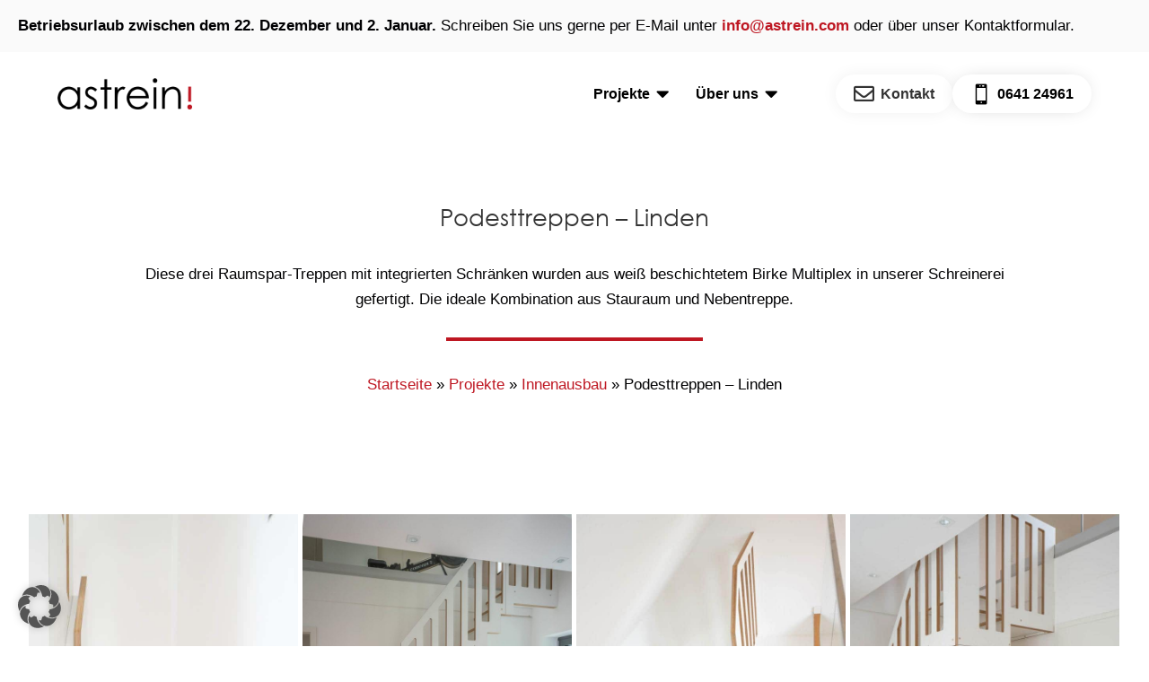

--- FILE ---
content_type: text/css
request_url: https://astrein.com/wp-content/et-cache/global/et-divi-customizer-global.min.css?ver=1766688209
body_size: 1511
content:
body,.et_pb_column_1_2 .et_quote_content blockquote cite,.et_pb_column_1_2 .et_link_content a.et_link_main_url,.et_pb_column_1_3 .et_quote_content blockquote cite,.et_pb_column_3_8 .et_quote_content blockquote cite,.et_pb_column_1_4 .et_quote_content blockquote cite,.et_pb_blog_grid .et_quote_content blockquote cite,.et_pb_column_1_3 .et_link_content a.et_link_main_url,.et_pb_column_3_8 .et_link_content a.et_link_main_url,.et_pb_column_1_4 .et_link_content a.et_link_main_url,.et_pb_blog_grid .et_link_content a.et_link_main_url,body .et_pb_bg_layout_light .et_pb_post p,body .et_pb_bg_layout_dark .et_pb_post p{font-size:17px}.et_pb_slide_content,.et_pb_best_value{font-size:19px}body{color:#000002}#et_search_icon:hover,.mobile_menu_bar:before,.mobile_menu_bar:after,.et_toggle_slide_menu:after,.et-social-icon a:hover,.et_pb_sum,.et_pb_pricing li a,.et_pb_pricing_table_button,.et_overlay:before,.entry-summary p.price ins,.et_pb_member_social_links a:hover,.et_pb_widget li a:hover,.et_pb_filterable_portfolio .et_pb_portfolio_filters li a.active,.et_pb_filterable_portfolio .et_pb_portofolio_pagination ul li a.active,.et_pb_gallery .et_pb_gallery_pagination ul li a.active,.wp-pagenavi span.current,.wp-pagenavi a:hover,.nav-single a,.tagged_as a,.posted_in a{color:#be1722}.et_pb_contact_submit,.et_password_protected_form .et_submit_button,.et_pb_bg_layout_light .et_pb_newsletter_button,.comment-reply-link,.form-submit .et_pb_button,.et_pb_bg_layout_light .et_pb_promo_button,.et_pb_bg_layout_light .et_pb_more_button,.et_pb_contact p input[type="checkbox"]:checked+label i:before,.et_pb_bg_layout_light.et_pb_module.et_pb_button{color:#be1722}.footer-widget h4{color:#be1722}.et-search-form,.nav li ul,.et_mobile_menu,.footer-widget li:before,.et_pb_pricing li:before,blockquote{border-color:#be1722}.et_pb_counter_amount,.et_pb_featured_table .et_pb_pricing_heading,.et_quote_content,.et_link_content,.et_audio_content,.et_pb_post_slider.et_pb_bg_layout_dark,.et_slide_in_menu_container,.et_pb_contact p input[type="radio"]:checked+label i:before{background-color:#be1722}a{color:#be1722}.et_secondary_nav_enabled #page-container #top-header{background-color:#be1723!important}#et-secondary-nav li ul{background-color:#be1723}#top-menu li a{font-size:13px}body.et_vertical_nav .container.et_search_form_container .et-search-form input{font-size:13px!important}#top-menu li.current-menu-ancestor>a,#top-menu li.current-menu-item>a,#top-menu li.current_page_item>a{color:#be1723}#main-footer{background-color:rgba(255,255,255,0)}#main-footer .footer-widget h4,#main-footer .widget_block h1,#main-footer .widget_block h2,#main-footer .widget_block h3,#main-footer .widget_block h4,#main-footer .widget_block h5,#main-footer .widget_block h6{color:#be1722}.footer-widget li:before{border-color:#be1722}#footer-widgets .footer-widget li:before{top:11.45px}#et-footer-nav{background-color:rgba(255,255,255,0)}.bottom-nav,.bottom-nav a,.bottom-nav li.current-menu-item a{color:#ffffff}#et-footer-nav .bottom-nav li.current-menu-item a{color:#ffffff}#footer-bottom{background-color:rgba(255,255,255,0)}#footer-info,#footer-info a{color:#ffffff}#footer-bottom .et-social-icon a{color:#ffffff}.et_header_style_fullscreen .et_slide_in_menu_container .et_mobile_menu li a{font-size:21px}.et_slide_in_menu_container #mobile_menu_slide li.current-menu-item a,.et_slide_in_menu_container #mobile_menu_slide li a{padding:10.5px 0}.et_header_style_fullscreen .et_slide_in_menu_container,.et_header_style_fullscreen .et_slide_in_menu_container input.et-search-field,.et_header_style_fullscreen .et_slide_in_menu_container a,.et_header_style_fullscreen .et_slide_in_menu_container #et-info span,.et_header_style_fullscreen .et_slide_menu_top ul.et-social-icons a,.et_header_style_fullscreen .et_slide_menu_top span{font-size:22px}.et_header_style_fullscreen .et_slide_in_menu_container .et-search-field::-moz-placeholder{font-size:22px}.et_header_style_fullscreen .et_slide_in_menu_container .et-search-field::-webkit-input-placeholder{font-size:22px}.et_header_style_fullscreen .et_slide_in_menu_container .et-search-field:-ms-input-placeholder{font-size:22px}@media only screen and (min-width:981px){.et_header_style_left #et-top-navigation,.et_header_style_split #et-top-navigation{padding:25px 0 0 0}.et_header_style_left #et-top-navigation nav>ul>li>a,.et_header_style_split #et-top-navigation nav>ul>li>a{padding-bottom:25px}.et_header_style_split .centered-inline-logo-wrap{width:50px;margin:-50px 0}.et_header_style_split .centered-inline-logo-wrap #logo{max-height:50px}.et_pb_svg_logo.et_header_style_split .centered-inline-logo-wrap #logo{height:50px}.et_header_style_centered #top-menu>li>a{padding-bottom:9px}.et_header_style_slide #et-top-navigation,.et_header_style_fullscreen #et-top-navigation{padding:16px 0 16px 0!important}.et_header_style_centered #main-header .logo_container{height:50px}#logo{max-height:37%}.et_pb_svg_logo #logo{height:37%}.et_header_style_centered.et_hide_primary_logo #main-header:not(.et-fixed-header) .logo_container,.et_header_style_centered.et_hide_fixed_logo #main-header.et-fixed-header .logo_container{height:9px}.et_fixed_nav #page-container .et-fixed-header#top-header{background-color:#be1723!important}.et_fixed_nav #page-container .et-fixed-header#top-header #et-secondary-nav li ul{background-color:#be1723}.et-fixed-header #top-menu li.current-menu-ancestor>a,.et-fixed-header #top-menu li.current-menu-item>a,.et-fixed-header #top-menu li.current_page_item>a{color:#be1723!important}}@media only screen and (min-width:1350px){.et_pb_row{padding:27px 0}.et_pb_section{padding:54px 0}.single.et_pb_pagebuilder_layout.et_full_width_page .et_post_meta_wrapper{padding-top:81px}.et_pb_fullwidth_section{padding:0}}.pa-custom-background-pattern-1 .et_pb_background_pattern{background-image:url("https://astrein.com/Element 21Vektor_.svg")!important}@font-face{font-family:"century gothic";src:url("/GOTHIC.TTF") format("truetype")}.red{color:#BE1723}h1,h2,h3,h4,h5,h6{font-family:"century gothic"}.pa-blog-text{position:absolute;top:50%;left:50%;transform:translate(-50%,-50%);width:auto;padding:30px;z-index:1}.et_pb_blog_grid article{position:relative}.et_pb_blog_grid .et_pb_post{padding:0px}.et_pb_image_container{margin:0}.et_pb_post .entry-featured-image-url{margin:0}.et_pb_blog_grid .entry-featured-image-url::before{content:'';position:absolute;width:100%;height:100%}.et_pb_gutters3 .et_pb_column_4_4 .et_pb_blog_grid .column.size-1of3 .et_pb_post{margin-bottom:8%}.et_pb_gutters3 .et_pb_column_4_4 .et_pb_blog_grid .column.size-1of3{margin-right:2%;width:32%}.mfp-figure:after{box-shadow:0 0 8px rgba(0,0,0,0.2)}.mfp-fade.mfp-bg.mfp-ready{opacity:0.99}.mfp-bg{background:none repeat scroll 0 0 #ffffff;opacity:1}.mfp-counter{color:#ffffff}.mfp-title{color:#000000}.mfp-arrow-left:after,.mfp-arrow-left .mfp-a,.mfp-arrow-right:after,.mfp-arrow-right .mfp-a{color:#000}.mfp-image-holder .mfp-close,.mfp-iframe-holder .mfp-close{color:#000000}.pa-blog-text{position:absolute;top:50%;left:50%;transform:translate(-50%,-50%);width:auto;padding:30px;z-index:1}.et_pb_blog_grid article{position:relative}.et_pb_blog_grid .et_pb_post{padding:0px}.et_pb_image_container{margin:0}.et_pb_post .entry-featured-image-url{margin:0}.et_pb_blog_grid .entry-featured-image-url::before{content:'';position:absolute;width:100%;height:100%}.et_pb_gutters3 .et_pb_column_4_4 .et_pb_blog_grid .column.size-1of3 .et_pb_post{margin-bottom:8%}.et_pb_gutters3 .et_pb_column_4_4 .et_pb_blog_grid .column.size-1of3{margin-right:2%;width:32%}

--- FILE ---
content_type: text/css
request_url: https://astrein.com/wp-content/plugins/wp-media-folder-gallery-addon/assets/css/gallery.css?ver=2.5.2
body_size: 5745
content:
.wpmf-gallery-addon-wrap {
    position: relative;
}

.wpmf-gallery-addon-wrap.loading:before {
    content: '';
    position: absolute;
    left: 0;
    top: 0;
    width: 100%;
    height: 100%;
    background-color: rgba(255,255,255,0.6);
    background-image: url('../images/Loading_icon.gif');
    background-position: center;
    background-repeat: no-repeat;
    z-index: 9;
}
.wpmf-gallerys-addon {
    margin: 10px 0;
}

.wpmf-gallery-addon-wrap:not(.wpmfslick.wpmf-slick-crop-0) .square_thumbnail,
.wpmf_square_thumbnail {
    /*overflow: hidden;*/
    position: absolute;
    top: 0;
    right: 0;
    bottom: 0;
    left: 0;
    opacity: 1;
    transition: opacity .1s;
}

.wpmf-gallery-addon-wrap:not(.wpmfslick.wpmf-slick-crop-0) .square_thumbnail:after,
.wpmf_square_thumbnail:after{
    content: "";
    display: block;
    position: absolute;
    top: 0;
    left: 0;
    right: 0;
    bottom: 0;
    overflow: hidden;
}

.wpmf-gallery-addon-wrap:not(.wpmfslick.wpmf-slick-crop-0) .square_thumbnail .img_centered,
.wpmf_square_thumbnail .img_centered {
    position: absolute;
    top: 0;
    left: 0;
    width: 100%;
    height: 100%;
    transform: translate(50%, 50%);
}

.wpmf-gallery-addon-wrap:not(.wpmfslick.wpmf-slick-crop-0) .square_thumbnail .img_centered img,
.wpmf_square_thumbnail .img_centered img {
    transform: translate(-50%, -50%) !important;
    position: absolute;
    top: 0;
    left: 0;
    max-height: 100%;
    max-width: 100% !important;
    width: 100% !important;
    height: 100% !important;
    object-fit: cover;
    padding: 0 !important;
    /*transition: ease all 500ms !important;*/
}

.wpmf-gallery-addon-wrap.gallery_default.ratio_default .wpmf-gallery-item .wpmf-gallery-icon:before {
    padding-top: 100%;
    content: "";
    display: block;
}

.wpmf-gallery-addon-wrap.ratio_1_1 .wpmf-gallery-item .wpmf-gallery-icon:before,
.gallery_comments_item .img_box_box {
    padding-top: 100%;
    content: "";
    display: block;
}

.wpmf-gallery-addon-wrap.ratio_3_2 .wpmf-gallery-item .wpmf-gallery-icon:before {
    padding-top: calc(100%/3*2);
    content: "";
    display: block;
}

.wpmf-gallery-addon-wrap.ratio_2_3 .wpmf-gallery-item .wpmf-gallery-icon:before {
    padding-top: calc(100%/2*3);
    content: "";
    display: block;
}

.wpmf-gallery-addon-wrap.ratio_4_3 .wpmf-gallery-item .wpmf-gallery-icon:before {
    padding-top: calc(100%/4*3);
    content: "";
    display: block;
}

.wpmf-gallery-addon-wrap.ratio_3_4 .wpmf-gallery-item .wpmf-gallery-icon:before {
    padding-top: calc(100%/3*4);
    content: "";
    display: block;
}

.wpmf-gallery-addon-wrap.ratio_16_9 .wpmf-gallery-item .wpmf-gallery-icon:before {
    padding-top: calc(100%/16*9);
    content: "";
    display: block;
}

.wpmf-gallery-addon-wrap.ratio_9_16 .wpmf-gallery-item .wpmf-gallery-icon:before {
    padding-top: calc(100%/9*16);
    content: "";
    display: block;
}

.wpmf-gallery-addon-wrap.ratio_21_9 .wpmf-gallery-item .wpmf-gallery-icon:before {
    padding-top: calc(100%/21*9);
    content: "";
    display: block;
}

.wpmf-gallery-addon-wrap.ratio_9_21 .wpmf-gallery-item .wpmf-gallery-icon:before {
    padding-top: calc(100%/9*21);
    content: "";
    display: block;
}

.wpmf_gallery_box .wpmf-gallery-item img {
    margin: 0 auto !important;
}

.wpmf_overlay {
    position: absolute !important;
    width: 100%;
    height: 100%;
    left: 0;
    top: 0;
    z-index: 1;
    opacity: 0;
    background: rgba(10,6,6,0.4);
    overflow: hidden;
}

.wpmf_overlay.isvideo {
    background-image: url(../images/icon-play32.png);
    background-repeat: no-repeat;
    background-position: center center;
}

.hover_false .wpmf_overlay {
    opacity: 0 !important;
}

.wpmf-gallery-item:hover .wpmf_overlay {
    opacity: 1;
    display: block;
}

.wpmf_overlay .wpmf_hover_box {
    width: 100%;
    height: 100%;
    position: relative;
    padding: 0;
    box-sizing: border-box;
}

.wpmf_overlay .wpmf_text {
    margin: 0;
    width: calc(100% - 30px);
    position: absolute;
}

.wpmf_overlay .wpmf_text_top_left {
    top: 15px;
    left: 15px;
    text-align: left;
}

.wpmf_overlay .wpmf_text_top_right {
    top: 15px;
    right: 15px;
    text-align: right;
}

.wpmf_overlay .wpmf_text_top_center {
    top: 15px;
    left: 15px;
    text-align: center;
}

.wpmf_overlay .wpmf_text_bottom_left {
    bottom: 15px;
    left: 15px;
    text-align: left;
}

.wpmf_overlay .wpmf_text_bottom_right {
    bottom: 15px;
    right: 15px;
    text-align: right;
}

.wpmf_overlay .wpmf_text_bottom_center {
    bottom: 15px;
    left: 15px;
    text-align: center;
}

.wpmf_overlay .wpmf_text_center_center {
    left: 15px;
    top: 15px;
    height: calc(100% - 30px);
    display: flex;
    align-items: center;
    justify-content: center;
}

.wpmf_overlay .wpmf_box_same_position {
    display: flex;
    flex-direction: column;
    padding: 15px;
    box-sizing: border-box;
    flex-wrap: wrap;
}

.wpmf_overlay .wpmf_box_center_center {
    align-items: center;
    justify-content: center;
}

.wpmf_overlay .wpmf_box_top_left {
    align-items: flex-start;
    justify-content: flex-start;
}

.wpmf_overlay .wpmf_box_top_right {
    align-items: flex-end;
    justify-content: flex-start;
}

.wpmf_overlay .wpmf_box_bottom_left {
    align-items: flex-start;
    justify-content: flex-end;
}

.wpmf_overlay .wpmf_box_bottom_right {
    align-items: flex-end;
    justify-content: flex-end;
}

.wpmf_overlay .wpmf_box_top_center {
    align-items: center;
    justify-content: flex-start;
}

.wpmf_overlay .wpmf_box_bottom_center {
    align-items: center;
    justify-content: flex-end;
}

.wpmf_overlay .wpmf_box_same_position .wpmf_text {
    width: 100%;
    display: block;
    position: relative;
    height: auto;
    top: auto;
    left: auto;
    right: auto;
    bottom: auto;
}

.wpmf_overlay .wpmf_box_top_left .wpmf_text,
.wpmf_overlay .wpmf_box_bottom_left .wpmf_text {
    text-align: left;
}

.wpmf_overlay .wpmf_box_top_right .wpmf_text,
.wpmf_overlay .wpmf_box_bottom_right .wpmf_text {
    text-align: right;
}

.wpmf_overlay .wpmf_box_top_center .wpmf_text,
.wpmf_overlay .wpmf_box_bottom_center .wpmf_text {
    text-align: center;
}

.wpmf_overlay .wpmf_box_same_position .wpmf_text:first-child {
    margin-bottom: 5px;
}


.logged-in .fancybox-toolbar,
.logged-in .fancybox-infobar {
    top: 32px !important;
}

/* Custom Grid theme */
.wpmf-custom-grid {
    position: relative;
}
.wpmf-custom-grid .wpmf-gallery-item.grid-item {
    width: calc((100% - 25px)/6);
    height: 210px;
    /*float: left;*/
    padding: 0 !important;
    opacity: 0;
    /*position: absolute;*/
}

.wpmf-custom-grid.wpmfInitPackery .wpmf-gallery-item.grid-item {
    opacity: 1 !important;
}

.wpmf-custom-grid .wpmf-gallery-item.grid-item .wpmf-gallery-icon,
.wpmf-custom-grid .wpmf-gallery-item.grid-item .wpmf-gallery-icon a {
    height: 100%;
    overflow: hidden;
}

.wpmf-custom-grid .wpmf-gallery-item.grid-item .wpmf-gallery-icon a img {
    height: 100% !important;
    object-fit: cover;
}

.wpmf-custom-grid.wpmfgutter-5 .wpmf-gallery-item {
    width: calc((100% - 25px)/6);
}

.wpmf-custom-grid.wpmfgutter-10 .wpmf-gallery-item {
    width: calc((100% - 50px)/6);
}

.wpmf-custom-grid.wpmfgutter-15 .wpmf-gallery-item {
    width: calc((100% - 75px)/6);
}

.wpmf-custom-grid.wpmfgutter-20 .wpmf-gallery-item {
    width: calc((100% - 100px)/6);
}

.wpmf-custom-grid.wpmfgutter-25 .wpmf-gallery-item {
    width: calc((100% - 125px)/6);
}

.wpmf-custom-grid.wpmfgutter-30 .wpmf-gallery-item {
    width: calc((100% - 150px)/6);
}

.wpmf-custom-grid.wpmfgutter-35 .wpmf-gallery-item {
    width: calc((100% - 175px)/6);
}

.wpmf-custom-grid.wpmfgutter-40 .wpmf-gallery-item {
    width: calc((100% - 200px)/6);
}

.wpmf-custom-grid.wpmfgutter-45 .wpmf-gallery-item {
    width: calc((100% - 225px)/6);
}

.wpmf-custom-grid.wpmfgutter-50 .wpmf-gallery-item {
    width: calc((100% - 250px)/6);
}

/* End Custom Grid theme */

/* Style Material theme */
.wpmf-card {
    border: none;
    background: #fff;
    -webkit-box-shadow: 0 1px 1px rgba(0, 0, 0, .1);
    -moz-box-shadow: 0 1px 1px rgba(0, 0, 0, .1);
    -ms-box-shadow: 0 1px 1px rgba(0, 0, 0, .1);
    -o-box-shadow: 0 1px 1px rgba(0, 0, 0, .1);
    box-shadow: 0 1px 1px rgba(0, 0, 0, .1);
    margin-bottom: 30px;
    position: relative
}

.wpmf-card-title{
    font-weight: 400;
    font-family: Poppins,sans-serif;
    font-size: 18px;
}

.wpmf-card .wpmf-card-body {
    padding: 15px 20px
}

.wpmf-card.image-over-card {
    display: inline-block;
    position: relative;
    width: 100%;
    margin-top: 30px !important;
    margin-bottom: 30px;
    border-radius: 6px;
    color: rgba(0, 0, 0, .87);
    background: #fff;
    -webkit-box-shadow: 0 1px 1px rgba(0, 0, 0, .1);
    -moz-box-shadow: 0 1px 1px rgba(0, 0, 0, .1);
    -ms-box-shadow: 0 1px 1px rgba(0, 0, 0, .1);
    -o-box-shadow: 0 1px 1px rgba(0, 0, 0, .1);
    box-shadow: 0 1px 1px rgba(0, 0, 0, .1)
}

.wpmf-card.image-over-card .wpmf-card-image {
    height: auto;
    position: relative;
    overflow: hidden;
    margin-left: 15px;
    margin-right: 15px;
    margin-top: -30px;
    border-radius: 2px;
    box-shadow: 0 10px 40px -13px rgba(0, 0, 0, .58), 0 4px 27px 0 rgba(0, 0, 0, .16), 0 7px 10px -5px rgba(0, 0, 0, .3)
}

.wpmf-card.image-over-card .wpmf-card-image img {
    width: 100%;
    height: auto;
    border-radius: 2px;
    pointer-events: none;
    vertical-align: middle !important;
}

/* End style Material theme */
.wpmf-has-border-radius-1 .wpmf-gallery-item,
.wpmf-has-border-radius-1 .wpmf-gallery-item .wpmf-gallery-icon,
.wpmf-has-border-radius-1 .wpmf-gallery-item .wpmf-card-image,
.wpmf-has-border-radius-1 .wpmf-gallery-item img,
.wpmf-has-border-radius-1.wpmfslick .wpmf-gallery-item .wpmf-gallery-icon,
.wpmf-has-border-radius-1 .wpmf-gallery-item .wpmf_overlay {
    border-radius: 1px !important;
}

.wpmf-has-border-radius-2 .wpmf-gallery-item,
.wpmf-has-border-radius-2 .wpmf-gallery-item .wpmf-gallery-icon,
.wpmf-has-border-radius-2 .wpmf-gallery-item .wpmf-card-image,
.wpmf-has-border-radius-2 .wpmf-gallery-item img,
.wpmf-has-border-radius-2.wpmfslick .wpmf-gallery-item .wpmf-gallery-icon,
.wpmf-has-border-radius-2 .wpmf-gallery-item .wpmf_overlay {
    border-radius: 2px !important;
}

.wpmf-has-border-radius-3 .wpmf-gallery-item,
.wpmf-has-border-radius-3 .wpmf-gallery-item .wpmf-gallery-icon,
.wpmf-has-border-radius-3 .wpmf-gallery-item .wpmf-card-image,
.wpmf-has-border-radius-3 .wpmf-gallery-item img,
.wpmf-has-border-radius-3.wpmfslick .wpmf-gallery-item .wpmf-gallery-icon,
.wpmf-has-border-radius-3 .wpmf-gallery-item .wpmf_overlay {
    border-radius: 3px !important;
}

.wpmf-has-border-radius-4 .wpmf-gallery-item,
.wpmf-has-border-radius-4 .wpmf-gallery-item .wpmf-gallery-icon,
.wpmf-has-border-radius-4 .wpmf-gallery-item .wpmf-card-image,
.wpmf-has-border-radius-4 .wpmf-gallery-item img,
.wpmf-has-border-radius-4.wpmfslick .wpmf-gallery-item .wpmf-gallery-icon,
.wpmf-has-border-radius-4 .wpmf-gallery-item .wpmf_overlay {
    border-radius: 4px !important;
}

.wpmf-has-border-radius-5 .wpmf-gallery-item,
.wpmf-has-border-radius-5 .wpmf-gallery-item .wpmf-gallery-icon,
.wpmf-has-border-radius-5 .wpmf-gallery-item .wpmf-card-image,
.wpmf-has-border-radius-5 .wpmf-gallery-item img,
.wpmf-has-border-radius-5.wpmfslick .wpmf-gallery-item .wpmf-gallery-icon,
.wpmf-has-border-radius-5 .wpmf-gallery-item .wpmf_overlay {
    border-radius: 5px !important;
}

.wpmf-has-border-radius-6 .wpmf-gallery-item,
.wpmf-has-border-radius-6 .wpmf-gallery-item .wpmf-gallery-icon,
.wpmf-has-border-radius-6 .wpmf-gallery-item .wpmf-card-image,
.wpmf-has-border-radius-6 .wpmf-gallery-item img,
.wpmf-has-border-radius-6.wpmfslick .wpmf-gallery-item .wpmf-gallery-icon,
.wpmf-has-border-radius-6 .wpmf-gallery-item .wpmf_overlay {
    border-radius: 6px !important;
}

.wpmf-has-border-radius-7 .wpmf-gallery-item,
.wpmf-has-border-radius-7 .wpmf-gallery-item .wpmf-gallery-icon,
.wpmf-has-border-radius-7 .wpmf-gallery-item .wpmf-card-image,
.wpmf-has-border-radius-7 .wpmf-gallery-item img,
.wpmf-has-border-radius-7.wpmfslick .wpmf-gallery-item .wpmf-gallery-icon,
.wpmf-has-border-radius-7 .wpmf-gallery-item .wpmf_overlay {
    border-radius: 7px !important;
}

.wpmf-has-border-radius-8 .wpmf-gallery-item,
.wpmf-has-border-radius-8 .wpmf-gallery-item .wpmf-gallery-icon,
.wpmf-has-border-radius-8 .wpmf-gallery-item .wpmf-card-image,
.wpmf-has-border-radius-8 .wpmf-gallery-item img,
.wpmf-has-border-radius-8.wpmfslick .wpmf-gallery-item .wpmf-gallery-icon,
.wpmf-has-border-radius-8 .wpmf-gallery-item .wpmf_overlay {
    border-radius: 8px !important;
}

.wpmf-has-border-radius-9 .wpmf-gallery-item,
.wpmf-has-border-radius-9 .wpmf-gallery-item .wpmf-gallery-icon,
.wpmf-has-border-radius-9 .wpmf-gallery-item .wpmf-card-image,
.wpmf-has-border-radius-9 .wpmf-gallery-item img,
.wpmf-has-border-radius-9.wpmfslick .wpmf-gallery-item .wpmf-gallery-icon,
.wpmf-has-border-radius-9 .wpmf-gallery-item .wpmf_overlay {
    border-radius: 9px !important;
}

.wpmf-has-border-radius-10 .wpmf-gallery-item,
.wpmf-has-border-radius-10 .wpmf-gallery-item .wpmf-gallery-icon,
.wpmf-has-border-radius-10 .wpmf-gallery-item .wpmf-card-image,
.wpmf-has-border-radius-10 .wpmf-gallery-item img,
.wpmf-has-border-radius-10.wpmfslick .wpmf-gallery-item .wpmf-gallery-icon,
.wpmf-has-border-radius-10 .wpmf-gallery-item .wpmf_overlay {
    border-radius: 10px !important;
}

.wpmf-has-border-radius-11 .wpmf-gallery-item,
.wpmf-has-border-radius-11 .wpmf-gallery-item .wpmf-gallery-icon,
.wpmf-has-border-radius-11 .wpmf-gallery-item .wpmf-card-image,
.wpmf-has-border-radius-11 .wpmf-gallery-item img,
.wpmf-has-border-radius-11.wpmfslick .wpmf-gallery-item .wpmf-gallery-icon,
.wpmf-has-border-radius-11 .wpmf-gallery-item .wpmf_overlay {
    border-radius: 11px !important;
}

.wpmf-has-border-radius-12 .wpmf-gallery-item,
.wpmf-has-border-radius-12 .wpmf-gallery-item .wpmf-card-image,
.wpmf-has-border-radius-12 .wpmf-gallery-item img,
.wpmf-has-border-radius-12.wpmfslick .wpmf-gallery-item .wpmf-gallery-icon,
.wpmf-has-border-radius-12 .wpmf-gallery-item .wpmf_overlay {
    border-radius: 12px !important;
}

.wpmf-has-border-radius-13 .wpmf-gallery-item,
.wpmf-has-border-radius-13 .wpmf-gallery-item .wpmf-gallery-icon,
.wpmf-has-border-radius-13 .wpmf-gallery-item .wpmf-card-image,
.wpmf-has-border-radius-13 .wpmf-gallery-item img,
.wpmf-has-border-radius-13.wpmfslick .wpmf-gallery-item .wpmf-gallery-icon,
.wpmf-has-border-radius-13 .wpmf-gallery-item .wpmf_overlay {
    border-radius: 13px !important;
}

.wpmf-has-border-radius-14 .wpmf-gallery-item,
.wpmf-has-border-radius-14 .wpmf-gallery-item .wpmf-gallery-icon,
.wpmf-has-border-radius-14 .wpmf-gallery-item .wpmf-card-image,
.wpmf-has-border-radius-14 .wpmf-gallery-item img,
.wpmf-has-border-radius-14.wpmfslick .wpmf-gallery-item .wpmf-gallery-icon,
.wpmf-has-border-radius-14 .wpmf-gallery-item .wpmf_overlay {
    border-radius: 14px !important;
}

.wpmf-has-border-radius-15 .wpmf-gallery-item,
.wpmf-has-border-radius-15 .wpmf-gallery-item .wpmf-gallery-icon,
.wpmf-has-border-radius-15 .wpmf-gallery-item .wpmf-card-image,
.wpmf-has-border-radius-15 .wpmf-gallery-item img,
.wpmf-has-border-radius-15.wpmfslick .wpmf-gallery-item .wpmf-gallery-icon,
.wpmf-has-border-radius-15 .wpmf-gallery-item .wpmf_overlay {
    border-radius: 15px !important;
}

.wpmf-has-border-radius-16 .wpmf-gallery-item,
.wpmf-has-border-radius-16 .wpmf-gallery-item .wpmf-card-image,
.wpmf-has-border-radius-16 .wpmf-gallery-item img,
.wpmf-has-border-radius-16.wpmfslick .wpmf-gallery-item .wpmf-gallery-icon,
.wpmf-has-border-radius-16 .wpmf-gallery-item .wpmf_overlay {
    border-radius: 16px !important;
}

.wpmf-has-border-radius-17 .wpmf-gallery-item,
.wpmf-has-border-radius-17 .wpmf-gallery-item .wpmf-gallery-icon,
.wpmf-has-border-radius-17 .wpmf-gallery-item .wpmf-card-image,
.wpmf-has-border-radius-17 .wpmf-gallery-item img,
.wpmf-has-border-radius-17.wpmfslick .wpmf-gallery-item .wpmf-gallery-icon,
.wpmf-has-border-radius-17 .wpmf-gallery-item .wpmf_overlay {
    border-radius: 17px !important;
}

.wpmf-has-border-radius-18 .wpmf-gallery-item,
.wpmf-has-border-radius-18 .wpmf-gallery-item .wpmf-gallery-icon,
.wpmf-has-border-radius-18 .wpmf-gallery-item .wpmf-card-image,
.wpmf-has-border-radius-18 .wpmf-gallery-item img,
.wpmf-has-border-radius-18.wpmfslick .wpmf-gallery-item .wpmf-gallery-icon,
.wpmf-has-border-radius-18 .wpmf-gallery-item .wpmf_overlay {
    border-radius: 18px !important;
}

.wpmf-has-border-radius-19 .wpmf-gallery-item,
.wpmf-has-border-radius-19 .wpmf-gallery-item .wpmf-gallery-icon,
.wpmf-has-border-radius-19 .wpmf-gallery-item .wpmf-card-image,
.wpmf-has-border-radius-19 .wpmf-gallery-item img,
.wpmf-has-border-radius-19.wpmfslick .wpmf-gallery-item .wpmf-gallery-icon,
.wpmf-has-border-radius-19 .wpmf-gallery-item .wpmf_overlay {
    border-radius: 19px !important;
}

.wpmf-has-border-radius-20 .wpmf-gallery-item,
.wpmf-has-border-radius-20 .wpmf-gallery-item .wpmf-gallery-icon,
.wpmf-has-border-radius-20 .wpmf-gallery-item .wpmf-card-image,
.wpmf-has-border-radius-20 .wpmf-gallery-item img,
.wpmf-has-border-radius-20.wpmfslick .wpmf-gallery-item .wpmf-gallery-icon,
.wpmf-has-border-radius-20 .wpmf-gallery-item .wpmf_overlay {
    border-radius: 20px !important;
}

.wpmf-gallerys-addon .wpmfslick .wpmf-gallery-icon img:not(.glrsocial_image),
.wpmf-gallerys-addon:not(.wpmf-flipster) .wpmf-gallery-item img:not(.glrsocial_image) {
    width: 100%;
    height: auto;
    vertical-align: middle;
    transform: none;
}

.square_grid .wpmf-gallery-icon {
    position: relative;
}

.gallery-masonry-horizontal {
    opacity: 0;
    transition: ease all 500ms;
}

.gallery-masonry-horizontal.justified-gallery {
    opacity: 1;
}

.gallery-masonry .wpmf-gallery-item.jg-entry-visible {
    opacity: 1;
}

.gallery-masonry .wpmf-gallery-item.jg-entry-visible .wpmf-gallery-icon,
.gallery-masonry .wpmf-gallery-item.jg-entry-visible .wpmf-gallery-icon #wpmfgalleryimg {
    height: 100% !important;
}

.gallery-masonry .wpmf-gallery-item.jg-entry-visible .wpmf-gallery-icon #wpmfgalleryimg {
    object-fit: cover;
}

.wpmf_gallery_box .flipster {
    overflow-y: hidden !important;
    opacity: 1 !important;
}

.wpmf-flipster .wpmf-gallery-item {
    margin: 0;
    min-height: 100px;
    display: inline-table;
    vertical-align: top;
    opacity: 0;
    position: relative;
}

.wpmf-flipster.wpmf-single-item .wpmf-gallery-item {
    opacity: 1;
}

.wpmf-flipster .wpmf-gallery-item.flipster__item {
    opacity: 1;
}

.wpmf-flipster .wpmf-gallery-item .wpmf-gallery-icon img {
    margin: 0 auto !important;
}

.wpmf-flipster .flipster__item__content {
    position: relative;
    display: table-cell;
    vertical-align: middle;
}

.wpmf_subgallery .wimg {
    height: 202px;
    width: 202px;
    position: relative;
    float: left;
    text-align: center;
    max-width: 100%;
    margin-left: 10px;
    margin-right: 10px;
}

.wpmf_subgallery .wimg img {
    border-radius: 5px;
    margin: 34px 10px 10px;
    border: 1px solid #eee;
}

.wpmf_subgallery .wpmfgallerylink {
    text-decoration: none !important;
    border: 0 !important;
    box-shadow: none !important;
}

.wpmf_subgallery .wpmfgallerylink {
    margin-left: 1px;
    position: absolute;
    top: 0;
    left: 0;
}

.wpmf_subgallery span {
    position: absolute;
    display: inline-block;
    font-weight: bold;
    left: 0;
    bottom: -20px;
    width: 100%;
}

.wpmf-gridblock-filters {
    width: 100%;
    display: inline-block;
    box-sizing: border-box;
    margin: 10px 0;
}

.wpmf-gridblock-filters .gridblock-filter-categories {
    position: relative;
    overflow: auto;
    width: 100%;
    margin: 0 auto !important;
    padding: 0;
}

.wpmf-gridblock-filters .gridblock-filter-categories.gridblock-filter-categories-transparent {
    background-color: transparent;
}

.wpmf-gridblock-filters .gridblock-filter-categories.gridblock-filter-categories-transparent .filter-all-control a,
.wpmf-gridblock-filters .gridblock-filter-categories.gridblock-filter-categories-transparent .filter-all-control.disabled a,
.wpmf-gridblock-filters .gridblock-filter-categories.gridblock-filter-categories-transparent .filter-all-control.disabled a:hover {
    color: rgba(255, 255, 255, 0.7);
}

.wpmf-gridblock-filters .gridblock-filter-categories.gridblock-filter-categories-transparent .filter-all-control a:hover,
.wpmf-gridblock-filters .gridblock-filter-categories.gridblock-filter-categories-transparent .filter-all-control a.active {
    color: #fff;
}

.wpmf-gridblock-filters .gridblock-filter-categories.gridblock-filter-categories-transparent .indicator {
    background-color: #fff;
}

.wpmf-gridblock-filters .gridblock-filter-categories.gridblock-filter-categories-fixed-width {
    display: -webkit-flex;
    display: -ms-flexbox;
    display: flex;
}

.wpmf-gridblock-filters .gridblock-filter-categories.gridblock-filter-categories-fixed-width .filter-all-control {
    -webkit-flex-grow: 1;
    -ms-flex-positive: 1;
    flex-grow: 1;
}

.wpmf-gridblock-filters .gridblock-filter-categories .filter-all-control {
    display: inline-block;
    text-align: center;
    line-height: 40px;
    height: 40px;
    padding: 0;
    margin: 0 10px;
    text-transform: uppercase;
    min-width: 100px;
    border-bottom: transparent 3px solid;
    background-color: transparent !important;
}

.wpmf-gridblock-filters .gridblock-filter-categories .filter-all-control.selected {
    border-bottom: #ff8726 3px solid;
}

.wpmf-gridblock-filters .gridblock-filter-categories .filter-all-control a {
    color: #000;
    display: block;
    width: 100%;
    height: 100%;
    font-size: 14px;
    overflow: hidden;
    transition: color .28s ease;
    text-decoration: none;
    box-shadow: none !important;
    border: 0 !important;
    cursor: pointer;
    background-color: transparent !important;
}

.wpmf-gridblock-filters .gridblock-filter-categories .filter-all-control a:hover, .wpmf-gridblock-filters .gridblock-filter-categories .filter-all-control a.active {
    background-color: transparent;
    color: #000;
    outline: none;
}

.wpmf-gridblock-filters .gridblock-filter-categories .filter-all-control.disabled a,
.wpmf-gridblock-filters .gridblock-filter-categories .filter-all-control.disabled a:hover {
    color: #b2ebf2;
    cursor: default;
}

.wpmf-gridblock-filters .gridblock-filter-categories .indicator {
    position: absolute;
    bottom: 0;
    height: 2px;
    background-color: #000;
    will-change: left, right;
}

.wpmf-gridblock-filters .collapsible-body {
    box-sizing: border-box;
    padding: 2rem;
}

.gallery_material {
    background: #fafafa;
}

.gallery_material .wpmf-card-image a {
    float: left;
    width: 100%;
}

.wpmf_gallery_wrap {
    margin: 15px 0;
}

.wpmf_gallery_wrap::after {
    content: ' ';
    clear: both;
    display: block;
}

.wpmf_gallery_tree {
    width: 250px;
    float: left;
    margin: 10px 0;
}

.wpmf-tags .wpmf_gallery_box{
    position: relative;
}

.wpmf_gallery_box {
    width: calc(100% - 250px);
    float: right;
    text-align: center;
}

.wpmf_gallery_box.fullbox {
    width: 100%;
    display: inline-block;
}

.wpmf_gallery_wrap .title-folder {
    box-shadow: none;
}

.wpmf_gallery_wrap .title-folder:hover {
    box-shadow: none;
}

.square_grid .gallery-item {
    display: inline-block !important;
    padding: 3px !important;
    text-align: center !important;
    vertical-align: top !important;
    margin: 0 !important;
}

.square_grid a {
    width: 100% !important;
}

.square_grid .wpmf-gallery-icon a{
    text-align: center;
}

.wpmf-gallery-item .wpmf-gallery-icon a {
    box-shadow: none !important;
}

.gallery_icons_wrap {
    display: flex;
    align-items: center;
    justify-content: flex-end;
    position: absolute;
    right: 0;
    top: 10px;
    z-index: 999;
    width: 100%;
    padding: 0 10px;
}
.wpmf-gallery-icon .wpmf_gallery_download_icon,
.wpmf_gallery_add_to_list {
    margin-left: 10px;
    position: relative;
    top: auto;
    right: auto;
    display: flex;
    align-items: center;
    justify-content: center;
}

.wpmf_gallery_add_to_list.selected span {
    color: #f6851f;
}

.wpmfPopup {
    z-index: 9999999 !important;
}

.gallery_download_box,
.gallery_download_wishlist_box {
    position: relative;
    background: #FFF;
    padding: 20px;
    width: 350px;
    margin: 20px auto;
    max-width: 90%;
    max-height: 80vh;
    overflow: auto;
    border-radius: 8px;
}

.gallery_download_box.loading:before,
.gallery_download_wishlist_box.loading:before {
    content: '';
    position: absolute;
    left: 0;
    top: 0;
    width: 100%;
    height: 100%;
    background-color: rgba(255,255,255,0.6);
    background-image: url('../images/loader.gif');
    background-size: 20px;
    background-position: center;
    background-repeat: no-repeat;
    z-index: 9;
}

.gallery_download_box ul {
    list-style: none !important;
    margin: 0 !important;
    padding: 0 !important;
}

.gallery_download_box ul li {
    display: flex !important;
    flex-wrap: wrap;
    align-items: center;
    justify-content: space-between;
    padding: 15px 0 !important;
    margin: 0 !important;
    border-bottom: #eee 1px solid !important;
}

.gallery_download_box ul li .wpmf_size_row {
    display: flex !important;
    flex-wrap: wrap;
    align-items: center;
}
.gallery_download_box ul li input[type="radio"] {
    margin: 0 !important;
    margin-right: 10px !important;
    width: 16px !important;
    height: 16px !important;
    padding: 0 !important;
}

.gallery_download_box ul li:last-child {
    border-bottom: 0 !important;
}
.gallery_download_box ul li .wpmf_size_label,
.gallery_download_box ul li .wpmf_size_label span {
    color: #000;
}
.gallery_download_box ul li .wpmf_size_label {
    text-transform: capitalize;
    margin: 0 !important;
    padding: 0 !important;
    font-size: 16px;
    font-family: "Roboto", "Helvetica", "Arial", sans-serif;
}

.gallery_download_box ul li .wpmf_size_label span {
    text-transform: none;
    color: #c8c8c9;
    font-size: 13px;
}

.gallery_download_box ul li a span {
    color: #0274be !important;
}
.gallery_download_box ul li a:hover span {
    color: #f6851f !important;
}
.gallery_comments_box {
    position: relative;
    background: #FFF;
    padding: 20px;
    padding-bottom: 50px;
    width: 1024px;
    margin: 20px auto;
    max-width: 90%;
    max-height: 90vh;
    overflow: auto;
}

.gallery_comments_item {
    display: flex;
    margin-bottom: 20px;
}

.gallery_comments_item .img_box {
    width: 40%;
    text-align: center;
    position: relative;
}

.comment-wrap .gallery_comments_item .img_box {
    width: 30%;
}

.gallery_comments_item .img_box .img_box_box {
    position: relative;
    overflow: hidden;
}

.gallery_comments_item img {
    max-width: 100%;
}

.gallery_comments_item .img_box svg {
    position: absolute;
    top: 20px;
    right: 20px;
    z-index: 99;
    display: none;
    width: 28px;
    height: 28px;
}

.gallery_comments_item .img_box .img_box_box:hover svg {
    display: block;
    cursor: pointer;
}

.gallery_comments_item .img_box .img_box_box:before {
    content: '';
    position: absolute;
    width: 100%;
    height: 100%;
    z-index: 9;
    left: 0;
    top: 0;
    background: rgba(0,0,0,0.4);
    opacity: 0;
    transition: ease all 300ms;
}

.gallery_comments_item .img_box .img_box_box:hover:before {
    opacity: 1;
}
.gallery_comment_inputs {
    display: flex;
    flex-wrap: wrap;
    justify-content: space-between;
}

.gallery_name_inputs {
    display: block;
    position: fixed;
    bottom: 0;
    right: 0;
    z-index: 999;
    width: 100%;
}
.gallery_name_inputs > div {
    min-width: 250px;
    width: 1024px;
    margin: 0 auto;
    max-width: 90%;
    background: #fff;
    padding: 20px;
    text-align: right;
    display: flex;
    align-items: center;
    justify-content: flex-end;
}

.gallery_name_inputs > div p {
    width: 60%;
    float: right;
    text-align: left;
    padding-left: 15px;
    display: block;
    margin: 0;
}
.wpmf_gallery_reply_input,
.gallery_name_inputs > div input {
    width: 100%;
    outline: 0 !important;
    box-sizing: border-box;
    padding: 10px;
    border: 1px solid #eaeaea;
    border-radius: 2px;
    background: #fafafa;
    box-shadow: none;
    height: 30px !important;
}

.gallery_name_inputs > div input {
    width: auto;
    margin-left: 10px;
}

/*.wpmf_gallery_reply_input_row {
    display: none;
    position: relative;
}*/

/*.wpmf_gallery_reply_input_row .wpmf_post_comment {
    position: absolute;
    right: 0;
    height: 100%;
    display: flex;
    align-items: center;
    top: 0;
    padding: 0 10px;
    font-weight: bold;
    color: #0274be !important;
    cursor: pointer;
}

.wpmf_gallery_reply_input_row.onshow {
    display: block;
}*/
.gallery_comment_inputs > p {
    width: 100%;
    margin-bottom: 5px !important;
}
.gallery_comments_item .gallery_image_info h4 {
    margin-top: 0;
    margin-bottom: 5px;
    font-size: 18px !important;
    line-height: 1.5 !important;
    color: #000 !important;
    white-space: nowrap;
    overflow: hidden;
    text-overflow: ellipsis;
    padding-bottom: 0;
}

.gallery_comments_item .gallery_image_info p {
    font-size: 12px !important;
    color: #666 !important;
    margin-top: 0;
    margin-bottom: 15px;
    padding-bottom: 0 !important;
}

.gallery_comments_item .gallery_image_info textarea {
    width: 100%;
    height: 70px;
    outline: 0 !important;
    box-sizing: border-box;
    padding: 10px;
    border: 1px solid #eaeaea;
    border-radius: 2px;
    background: #fafafa;
    box-shadow: none;
}

.wpmf_input_error {
    border: #f6851f 1px solid !important;
}

.gallery_comments_item .gallery_image_info {
    width: 60%;
    max-width: 100%;
    padding: 0 0 0 20px;
    position: relative;
    box-sizing: border-box;
}

.comment-wrap .gallery_comments_item .gallery_image_info {
    width: 70%;
}

.gallery_image_info.loading:before {
    content: '';
    position: absolute;
    left: 0;
    top: 0;
    width: 100%;
    height: 100%;
    background-color: rgba(255,255,255,0.6);
    background-image: url('../images/loader.gif');
    background-size: 20px;
    background-position: center;
    background-repeat: no-repeat;
    z-index: 9;
}

.wpmf_gallery_buttons {
    text-align: center;
    margin-top: 25px;
    width: 100%;
    position: relative;
}

.gallery_comments_box.loading .wpmf_gallery_buttons:before {
    content: '';
    position: absolute;
    width: 100%;
    height: 100%;
    z-index: 9;
    left: 0;
    top: 0;
    background: rgba(255,255,255,0.6);
}

.wpmf_gallery_buttons button {
    position: relative;
    height: 36px;
    min-width: 64px;
    padding: 0 16px;
    display: inline-block;
    font-family: "Roboto", "Helvetica", "Arial", sans-serif;
    font-size: 14px;
    font-weight: 500;
    text-transform: uppercase;
    letter-spacing: 0;
    overflow: hidden;
    will-change: box-shadow;
    transition: box-shadow .2s cubic-bezier(.4, 0, 1, 1), background-color .2s cubic-bezier(.4, 0, .2, 1), color .2s cubic-bezier(.4, 0, .2, 1);
    outline: none;
    cursor: pointer;
    text-decoration: none;
    text-align: center;
    line-height: 36px;
    vertical-align: middle;
    margin: 0;
    border-radius: 4px;
    border: 0 !important;
}

.wpmf_cancel_gallery_btn {
    color: #ffffff !important;
    margin-right: 10px !important;
    background: #c8c8c9 !important;
}

.wpmf_submit_gallery_btn,
.wpmf_download_image_btn,
.wpmf_download_wishlist_image_btn {
    background-color: #0580b8 !important;
    border-color: #0580b8 !important;
    color: #fff !important;
}

.gallery_comment_form {
    width: calc(100% - 20px);
    margin-top: 30px;
    position: absolute;
    bottom: 0;
}

.gallery_comment_form > p {
    margin-bottom: 10px !important;
}

.gallery_comment_form .wpmf_gallery_reply_btn_row {
    margin-bottom: 0 !important;
    text-align: right;
}
.wpmf_comment_lists {
    max-height: 165px;
    overflow: auto;
    padding: 10px 20px;
    border: #eee 1px solid;
}

.wpmf_comment_lists::-webkit-scrollbar {
    width: 4px;
}

.wpmf_comment_lists::-webkit-scrollbar-thumb {
    background: #0580b8;
}

.wpmf_comment_lists::-webkit-scrollbar-track {
    background: #eee;
}

.wpmf_gallery_reply {
    margin-left: 5px;
    margin-right: 5px;
    text-decoration: underline !important;
    color: #0274be !important;
}

.wpmf_gallery_reply:hover {
    color: #f6851f !important;
}

.wpmf_gallery_reply.selected {
    color: #f6851f !important;
}

.gallery_image_info ul {
    list-style: none !important;
    padding-left: 20px !important;
    margin-left: 0;
}

.gallery_image_info .wpmf_comment_lists > ul {
    padding: 0 !important;
    margin: 0 !important;
}
.gallery_comments_item .gallery_image_info ul li .div_p {
    font-size: 13px !important;
    color: #666 !important;
    margin-top: 0;
    margin-bottom: 5px;
    width: 100%;
    font-weight: 400;
}
.wpmf_gallery_author {
    font-weight: 600;
    color: #050505;
}

.wpmf_gallery_author sup {
    color: #2ced35 !important;
    font-size: 10px !important;
}

.wpmf_gallery_reply_btn {
    font-size: 14px;
    text-decoration: none !important;
    color: #000 !important;
}

.wpmf_gallery_reply_btn:hover {
    color: #f6851f !important;
}
.wpmfslick .wpmf-gallery-icon .wpmf_gallery_download_icon,
.wpmf-flipster .wpmf-gallery-icon .wpmf_gallery_download_icon    {
    left: 10px;
    right: auto;
}

.wpmf-gallery-icon:hover .wpmf_gallery_download_icon {
    visibility: visible;
}

.wpmf-gallery-icon .wpmf_gallery_download_icon span,
.wpmf_gallery_add_to_list span{
    color: #fff;
    font-size: 24px;
}

.wpmf_gallery_show_request_list_row {
    margin-bottom: 15px !important;
    display: flex;
    align-items: center;
    justify-content: center;
    width: 100% !important;
}

.wpmf_wishlist_msg_error {
    color: #f00;
    font-size: 16px;
    font-family: "Roboto", "Helvetica", "Arial", sans-serif;
    letter-spacing: 0.02em;
}

.wpmf_gallery_show_request_list,
.wpmf_gallery_download_list,
.wpmf_gallery_filter_wishlist {
    background: #1e1e1e !important;
    text-decoration: none !important;
    outline: 0 !important;
    color: #fff !important;
    display: flex;
    flex-wrap: wrap;
    padding: 7px 15px;
    border-radius: 4px;
    align-items: center;
    justify-content: center;
    font-family: "Roboto", "Helvetica", "Arial", sans-serif;
    font-size: 15px;
    letter-spacing: 0.02em;
}

.wpmf_gallery_show_request_list:hover,
.wpmf_gallery_download_list:hover,
.wpmf_gallery_filter_wishlist:hover {
    box-shadow: 1px 1px 10px #ccc;
}

.wpmf_gallery_show_request_list_row a img {
    margin-right: 3px;
    width: 20px;
}

.wpmf_gallery_show_request_list_row a .wpmf_loader_fe {
    margin-left: 3px;
}

.wpmf_gallery_filter_wishlist {
    background: #666666 !important;
}
.wpmf_gallery_filter_wishlist.selected {
    background: green !important;
}
.wpmf_gallery_download_list {
    background: #072c5e !important;
}

.wpmf_gallery_download_list,
.wpmf_gallery_filter_wishlist {
    margin-left: 10px;
}

.wpmf-gallery-item .wpmf_gallery_lightbox {
    width: 100%;
    display: inline-block;
}

.flipster__item .wpmf_gallery_lightbox {
    display: inline;
}

.wpmf_gallery_lightbox .wpmf_gallery_lightbox {
    display: block;
}

.wpmf-flipster .flipto-next, .wpmf-flipster .flipto-prev {
    padding: 10px;
    color: #fff;
    background: #ccc;
    border: 0 !important;
    font-style: normal !important;
    cursor: pointer;
}

.wpmf-flipster .flipster__button {
    margin: 0;
    top: calc(50% - 22px) !important;
    border: 0;
    background: transparent !important;
}

.loading_gallery {
    margin: 0 auto;
    width: 130px !important;
}

.elementor-element-edit-mode .loading_gallery {
    display: none;
}

.wpmf-gallery-caption {
    font-size: 12px !important;
    overflow: hidden !important;
    text-overflow: ellipsis;
}

/* css default theme */
.gallery_material .wpmf-card.image-over-card {
    box-shadow: none;
    border: 0;
    margin-bottom: 5px;
}

.wpmf_gallery_default .wpmf-card.image-over-card .wpmf_gallery_lightbox {
    display: block !important;
}

.glrdefault {
    padding: 0;
    min-width: auto;
    max-width: none;
}

.glrdefault .wpmf-gallery-icon {
    position: relative;
}

.glrdefault .wpmf-gallery-caption {
    margin: 0 auto !important;
    padding: 10px !important;
}

hr.wpmfglr-line-break {
    height: 0 !important;
    overflow: hidden !important;
    margin: 0 !important;
    padding: 0 !important;
    border: 0 !important;
}

.glrdefault figure {
    box-sizing: border-box;
}

.wpmfglr_social {
    position: absolute;
    bottom: 5px;
    right: 10px;
    z-index: 9999999;
    display: none;
}

.wpmf_gallery_box .flipster .wpmfglr_social {
    max-height: 31px;
}

.glrsocial_image {
    box-shadow: none !important;
    width: 18px !important;
    height: 18px !important;
    display: inline-block !important;
    vertical-align: middle !important;
}

.wpmfslick .wpmfglr_social {
    bottom: auto;
    top: 10px;
}

.wpmf-flipster .flipster__container {
    padding: 15px 0 !important;
    margin: 0;
    list-style: none;
}

.wpmfslick .wpmfglr_social .glrsocial_image,
.wpmf-flipster .wpmfglr_social .glrsocial_image {
    vertical-align: middle;
    margin: 0 !important;
}

.wpmfglr_social a .dashicons {
    font-size: 18px;
    vertical-align: middle;
}

.flipster .wpmfglr_social {
    right: 5px;
    top: 5px;
    bottom: auto;
}

.wpmfglr_social a {
    margin: 0 2.5px;
    width: auto !important;
    color: #fff !important;
    text-decoration: none !important;
    box-shadow: none !important;
    display: inline-block !important;
    border: 0 !important;
}

.wpmf-gallery-item:hover .wpmfglr_social {
    display: flex;
    align-items: center;
    justify-content: center;
}

/** Folder tree **/
.wpmf_gallery_tree ul {
    margin: 0 !important;
    padding: 0 !important;
    list-style: none !important;
}

.wpmf_gallery_tree li {
    margin: 0;
    padding: 0;
    font-size: 13px;
    z-index: 10;
    line-height: 18px;
    text-overflow: ellipsis;
    white-space: nowrap;
    position: relative;
}

.wpmf_gallery_tree li.selected > a {
    color: #2196F3;
}

.wpmf-gallery-tree-item {
    margin: 3px 0;
    width: 100%;
    display: inline-block;
    position: relative;
    box-sizing: border-box;
    cursor: pointer;
}

.wpmf-gallery-tree-item * {
    vertical-align: middle !important;
    display: inline-block;
}

.wpmf-gallery-item-inside {
    width: calc(100% - 25px);
    position: relative;
    margin: 0 auto;
    left: 12.5px;
    padding: 3px 0;
    border: 0;
    box-sizing: border-box;
}

.wpmf-gallery-text-item {
    width: calc(100% - 60px);
}

.wpmf-gallery-thumbnail-icon {
    width: 26px !important;
    height: 26px !important;
    margin: 0 10px 0 0 !important;
    border-radius: 4px !important;
}

.wpmf_gallery_tree li.selected > .wpmf-gallery-tree-item .wpmf-gallery-item-title,
.wpmf_gallery_tree .wpmf-gallery-tree-item:hover .wpmf-gallery-item-title {
    color: #0073ab !important;
    font-weight: bold;
}

/* Hide if a parent folder is closed */
.wpmf_gallery_tree li.closed li.selected:before {
    content: normal;
}

.wpmf-gallery-toggle-icon {
    width: 28px;
    line-height: 15px;
}

.wpmf-gallery-tree-item .wpmf-gallery-item-title {
    width: 100%;
    text-overflow: ellipsis;
    overflow: hidden;
    font-size: 14px;
    font-weight: normal;
    font-stretch: normal;
    font-style: normal;
    line-height: 18px;
    text-align: left;
    color: #454545;
    letter-spacing: 0.5px;
}

.wpmf-gallery-tree-item .wpmf-gallery-arrow {
    background-image: url(../images/Arrow-tree.svg);
    width: 20px;
    height: 8px;
    display: inline-block;
    background-size: 100% 100%;
    vertical-align: middle;
}

.wpmf_gallery_tree li.closed > ul {
    display: none;
    height: 0;
    /* todo : add open close animation */
}

.wpmf_gallery_tree li .wpmf-gallery-arrow {
    transition: 0.1s ease-in-out;
}

.wpmf_gallery_tree li:not(.closed) > .wpmf-gallery-tree-item a .wpmf-gallery-arrow {
    transform: rotate(90deg);
}

.wpmf_gallery_tree li.closed li span:after {
    content: normal;
}

.wpmf_gallery_tree li .wpmf-gallery-drag-hover .wpmf-gallery-item-title {
    font-weight: bold;
    color: #0073ab !important;
}

.wpmf_remote_video_fe {
    position: absolute;
    top: 20px;
    left: 20px;
    z-index: 889;
    color:#fff;
}

@media only screen and (max-width: 768px) {
    .gallery_comments_box {
        padding: 40px 20px 20px 20px;
    }
    .gallery_comments_item {
        flex-direction: column;
    }

    .gallery_comments_item .img_box,
    .gallery_comments_item .gallery_image_info {
        width: 100%;
    }

    .gallery_comments_item .gallery_image_info {
        padding: 20px 0;
    }

    .gallery_comments_item .img_box {
        min-height: auto;
    }
    .gallery_comment_form {
        position: relative;
        width: 100%;
        left: auto;
    }

    .gallery_comment_inputs {
        flex-direction: column;
    }
    .gallery_comment_inputs > div {
        width: 100% !important;
        margin-bottom: 10px !important;
    }

    .gallery_name_inputs > div p {
        width: 100%;
        padding-left: 0;
    }

    .gallery_name_inputs > div input {
        width: 100%;
        margin-left: 0;
    }
}

@media only screen and (max-width: 550px) {
    .wpmf_gallery_tree, .wpmf_gallery_box {
        width: 100% !important;
    }
}
@media only screen and (max-width: 450px) {
    .gallery_default .wpmf-gallery-item {
        width: 50% !important;
    }

    .wpmf_gallery_wrap .wpmf_gallery_tree ~ .wpmf_gallery_box .gallery_material figure,
    .wpmf_gallery_wrap .wpmf_gallery_tree ~ .wpmf_gallery_box .wpmf-gallery-item {
        width: 100% !important;
    }

    .wpmfglr-line-break {
        display: none;
    }
}

--- FILE ---
content_type: image/svg+xml
request_url: https://astrein.com/Element%2021Vektor_.svg
body_size: 238128
content:
<?xml version="1.0" encoding="UTF-8"?>
<svg id="Ebene_2" data-name="Ebene 2" xmlns="http://www.w3.org/2000/svg" viewBox="0 0 700 700">
  <defs>
    <style>
      .cls-1 {
        opacity: .59;
      }

      .cls-2 {
        fill: #f0ecec;
        stroke-width: 0px;
      }
    </style>
  </defs>
  <g id="Ebene_1-2" data-name="Ebene 1">
    <g class="cls-1">
      <path class="cls-2" d="M118.85249,682.6289c-2.4702.6074-3.728,5.5176-4.3149,9.1816-.4351,2.7188-.6914,5.5147-1.2124,8.1895h1.4805c.2011-1.0264.3808-2.0664.5249-3.123.5273-3.8614,1.1606-11.9063,4.2602-11.795,1.794.0664,2.9048,5.4121,3.4229,7.7383.52,2.336.92331,4.7471,1.2768,7.1797h1.4263c-.1016-.9971-.2134-1.9336-.3457-2.748-.8369-5.1524-2.47509-15.6211-6.5186-14.6231Z"/>
      <path class="cls-2" d="M128.77,675.7227c-1.15431-4.9414-2.38821-9.8145-3.18461-14.9864-.7792-5.0547-.3862-10.1093-.8427-15.2109-.3321-3.7051-1.8281-7.584-3.8955-8.8281-2.25-1.3555-4.3911-.0118-6.0703,2.7988-1.085,1.8144-1.6407,4.4785-2.107,6.9238-.2231,1.1739-.3618,2.4824-.6582,3.6055-.3276,1.2324-.4272,2.332-.61669,3.6562-.12351.8633-.34521,1.7207-.51121,2.5743-.3003,1.5371-.5962,3.2773-.7046,4.9257-.1343,2.0274-.3159,3.8965-.5396,5.8594-.3691,3.25-.9775,6.3496-1.5961,9.4746-1.441,7.2793-2.7247,14.7559-2.3081,22.5508.01661.3115.0385.6221.05761.9336h1.32859c-.1983-3.3691-.228-6.6602.062-10.0684.3486-4.0878,1.1186-7.9961,1.8135-11.9277.2163-1.2246.5317-2.4375.6338-3.6914.1269-1.5625.206-3.0762.4267-4.6152.4483-3.1289,1.1206-6.1797,1.332-9.4004.1207-1.8321.3648-3.7207.6363-5.584.1684-1.166.3598-2.3945.6074-3.5098.353-1.5937.8081-3.123,1.1616-4.7246.6548-2.9668,1.43511-5.7207,3.0254-7.4062,2.1758-2.3028,4.59571-.4766,5.9341,2.9336,1.1245,2.8671.9927,6.6875.9687,10.0019-.0253,3.4922.23,6.7813.7227,10.1641.9868,6.7773,2.8066,13.082,4.1001,19.6777,1.1645,5.9404,1.3179,12.0225,1.7144,18.1504h1.57271c-.19771-3.0352-.28421-6.1064-.53811-9.1172-.4468-5.2988-1.3711-10.2187-2.52489-15.1601Z"/>
      <path class="cls-2" d="M113.98829,56.4087c-.05229.8428-.1426,1.6807-.2251,2.5254-.1323,1.3379-.208,2.5762-.2041,3.9648.0024,1.1436-.1939,2.2461-.3696,3.333-.1563.9659-.1973,1.918-.3858,2.8662-.6045,3.0274-1.3472,5.7647-1.5034,9.0108-.1558,3.2461.4604,6.4863,1.0815,9.4814,1.5288,7.3741,1.4136,15.0938,2.3116,22.7032.3671,3.1181,1.1987,6.2519,1.9204,9.1611.3491,1.4092.7695,3.3242,1.8105,3.0557.708-.1827,1.0318-2.2227,1.2119-3.1817.4829-2.5762.7027-5.3642,1.0533-8.001.4921-3.7031,1-7.3828,1.3232-11.1494.3325-3.8808.3799-7.8301.6328-11.7314.5122-7.8877,1.0386-15.6914.5166-23.6309-.3003-4.5722-1.0142-9.2226-1.8725-13.5791-.4747-2.4121-1.2281-6.2637-2.7652-7.1699-.8701-.5117-1.6953-.0723-2.3052,1.1152-.2871.5567-.5576,1.2657-.7177,1.9639-.1973.8594-.479,1.5225-.7242,2.335-.2978.9863-.5366,2.2285-.6259,3.3369-.0957,1.1933-.0889,2.3965-.1631,3.5908ZM114.15969,81.979c.0664-2.5498.4179-4.6172.94531-6.9238.52389-2.291.54829-5.0264,1.00239-7.4082.2105-1.1055.3247-2.2949.6387-3.3311.1543-.5088,1.23391-1.8955,1.2124-2.0996.5947.1211,1.1421,1.3066,1.4204,2.252.76611,2.5996.896,5.9658,1.0732,8.833.3438,5.5752-.2768,10.6035-.8916,16.04-.5893,5.2022-.2812,10.5-.7441,15.7305-.1006,1.1367-.5459,3.0322-1.3237,1.8642-.4668-.7031-.7461-1.8349-.9463-2.83-.457-2.2715-.6768-4.7998-1.0147-7.1407-.7114-4.9179-1.5044-9.8623-1.372-14.9863ZM115.43359,50.8521c.0342-.0499.0649-.1104.0889-.1875.455-1.4493,1.4101-5.9395,2.7636-4.7999.9444.7969,1.4502,3.3731,1.79791,4.9541.96729,4.3985,1.63869,9.3497,1.97849,13.9971.5762,7.8731-.06449,15.8008-.5303,23.6309-.24219,4.0605-.2671,8.1513-.5825,12.1972-.3174,4.0791-.8794,8.0987-1.4199,12.0987-.2984,2.2041-.5039,4.4551-.9141,6.6074-.0932.4932-.2212,1.0088-.4096,1.417-.1368.2949-.6792-1.9248-.7022-2.0137-.4375-1.8525-.855-3.7031-1.231-5.5986-.9741-4.9033-1.1826-10.0664-1.5605-15.1807.2603,1.751.5288,3.4942.7695,5.2276.3072,2.2138,1.4805,7.3261,3.2588,5.4111,1.0362-1.1172,1.0274-4.3955,1.1304-6.2149.2212-3.9462.021-7.874.3804-11.8037.2929-3.208.7827-6.3486,1.0664-9.5605.2524-2.8604.1616-5.6006.0029-8.46-.19379-3.5254-.5093-7.7041-1.917-10.4238-1.8931-3.6533-4.3794,3.2393-4.6396,6.377-.273,3.29-1.3067,6.2294-1.5777,9.499-.2851,3.4404-.1762,6.9599.4068,10.2929.01071.1788.0278.3565.04.5333-.5117-2.7002-1.1587-5.1993-1.3042-8.1553-.1973-3.9922.8135-7.4297,1.5537-11.0713.6333-3.1172.7666-6.293.8804-9.5703.1035-2.9893.3647-6.1387.6704-9.2031Z"/>
      <path class="cls-2" d="M117.26169,97.3081c1.0274-1.6875,1.0449-4.8184,1.1221-7.1074.1064-3.1895-.0415-6.3819.1807-9.5576.1787-2.5479.8007-6.8799-.2232-9.2168-.4341-.9883-.8022-.8174-1.0952-.2198-.0684.044-.1333.1348-.1826.2881-2.5674,8.0606-2.709,17.1446-.6743,25.6143.1464.6103.6377.584.8725.1992ZM117.17239,74.5112c.0268-.0771.0449-.1689.0547-.2763.1401-.709.2905-1.4112.4604-2.0948.0166-.0634.0249-.1279.0308-.1914.1484-.0449.3042.1729.4096.8135.1983,1.2031.1382,2.4502.0694,3.6748-.1392,2.4922-.5386,4.9053-.6216,7.4102-.0703,2.1191-.0791,4.2373-.1743,6.3535-.0533,1.1806-.0918,2.8662-.3731,4.2012-1.11029-6.3672-1.06929-13.5665.1441-19.8907Z"/>
      <path class="cls-2" d="M113.21629,33.3267c-.1611,1.081-.4531,1.999-.61129,3.0693-.19091,1.291-.33211,2.6055-.44441,3.9228-.3134,3.6827-.47159,7.3965-.8159,11.0704-.38769,4.1259-1.249,8.0185-1.7832,12.083-.9121,6.9394-2.18749,13.7011-2.01849,20.8945.167,7.0635,2.32709,12.5508,3.78219,18.9209,1.5493,6.7803,1.94581,14.374,2.7432,21.5.4121,3.6875.5791,7.5625,1.5395,10.9756.8882,3.1582,2.53611,2.7578,3.7949.54,2.5337-4.4678,3.6778-11.1406,4.6099-17.0654.8994-5.7119,1.4502-11.4141,1.6362-17.3369.2022-6.4287-.1714-12.8252-.1206-19.251.0493-6.1728.5362-12.3164.7705-18.4707.2315-6.0684.1509-12.2314-.0234-18.3027-.1543-5.3916-.5513-10.7774-1.4053-15.9698-.2812-1.7119-.6133-3.4179-1.0766-5.0039-.524-1.7968-1.0972-3.9599-2.0308-5.1982-.6143-.8135-1.34769-1.4463-1.855-2.4844-.3701-.7578-.6684-1.5869-1.2973-.8193-.6456.79-.92,2.4609-1.50739,3.3994-.35841.5723-.70311,1.125-1,1.8066-.60011,1.375-1.00731,2.8037-1.46141,4.3428-.6831,2.3184-1.0513,4.8623-1.4253,7.377ZM116.32669,23.5317c.1826-.497.3339-1.0361.5595-1.4785.2183-.4258.4976-.5215.7339-.8672.4951-.7226.8003-2.2129,1.6035-1.6787.3286.2198.6543.4229.9673.6289,1.6275,1.0674,2.6353,5.2149,3.1944,7.8184.80071,3.7334,1.2265,7.7187,1.5063,11.668.52641,7.4316.5347,15.1386.3477,22.6132-.2027,8.1202-.9776,16.1553-.858,24.3028.1221,8.2968.295,16.4502-.5175,24.6718-.6944,7.0303-1.9146,14.7042-4.084,20.7696-.3667,1.0224-1.82179,5.2402-2.7676,3.6474-.7549-1.2724-.9609-3.8056-1.1758-5.5136-.6533-5.1944-1.0703-10.4951-1.65039-15.7159-.43751-3.9414-.91651-7.9042-1.726-11.665-.72371-3.3613-1.72561-6.5195-2.58991-9.7676-.9316-3.5068-1.1977-7.1611-1.2075-11.0078-.0112-4.2978.7158-8.1299,1.25241-12.2666,1.063-8.209,2.42239-16.2051,2.92039-24.5996.1353-2.2803.0669-4.9961.5318-7.1484.2026-.9366.2236-1.9463.3686-2.92.1719-1.1552.4156-2.2724.6338-3.4013.25-1.294.4717-2.6074.7393-3.8926.30711-1.4805.7329-2.8818,1.2178-4.1973Z"/>
      <path class="cls-2" d="M103.71679,82.6245c.34521,6.4639,1.9785,12.5606,3.2446,18.5752,1.4449,6.8652,1.89361,13.9893,2.5591,21.1826.6777,7.3203,1.2754,14.6397,1.7163,22.0156.272,4.543.5166,9.0879,1.0474,13.5665.4936,4.1582,1.2773,8.496,2.9336,11.6816,1.1421,2.1963,3.0185,3.5977,4.6338,2.333,1.5415-1.208,2.2485-4.8467,2.7041-7.4434.706-4.0224.9887-8.288,1.2417-12.4609.208-3.4365.2763-6.917.559-10.3369.6392-7.7451,1.7164-15.4209,2.7818-23.0078,1.0889-7.752,2.4692-15.4248,3.3589-23.2549.8481-7.4697.4448-15.0342.9438-22.5703.97411-14.7031,2.22511-29.8301-.3911-44.3223-1.2627-6.9892-3.1094-11.6328-4.3164-18.6543-.4585-2.6699-.6821-6.6416-1.0176-9.9282h-1.4253c.1807,1.2397.3516,2.4834.5113,3.73.7236,5.6728,1.6938,11.001,2.9497,16.3847.7588,3.252,1.5991,6.418,2.2348,9.7579.7256,3.8105,1.0176,7.7539,1.1739,11.749.3027,7.7529-.066,15.5791-.6163,23.2724-.2543,3.5635-.4692,7.1358-.6508,10.7139-.2085,4.0957.0044,8.1377-.0889,12.2236-.186,8.1202-1.74319,16.002-2.8745,23.8155-1.1318,7.8017-2.1983,15.6318-3.064,23.54-.9248,8.4375-.92669,17.0625-1.8926,25.4805-.3584,3.123-.8588,7.6787-2.5234,9.5049-2.0693,2.2714-4.1953-3.2618-4.8931-5.8955-1.1997-4.5225-1.5581-9.8077-1.8745-14.7139-.3496-5.4268-.6152-10.8613-1.0312-16.2744-.4673-6.0762-1.0615-12.1201-1.5938-18.1797-.4658-5.2988-1.0288-10.1963-2.0815-15.2402-1.001-4.8008-2.1284-9.5186-2.7573-14.5284-.7359-5.8623.144-11.0595,1.26071-16.5654,1.04829-5.166,2.29929-10.2168,3.06639-15.5488.7568-5.2657.6948-10.4854.6885-15.8692-.0025-2.125.0122-4.249.0659-6.372.1748-6.9717,1.0093-13.5957,2.1807-20.2207.187-1.0547.3852-1.9639.4633-3.1202.1119-1.6611.9107-3.3252,1.2676-4.8681.211-.9165.41161-1.8408.5943-2.7759h-1.4805c-.0117.062-.0205.126-.0327.188-.44,2.1992-.9287,4.3662-1.4097,6.5381-.1811.8164-.4399,1.5771-.5683,2.4258-.1324.8759-.1578,1.7939-.3057,2.663-.2031,1.2022-.38279,2.3506-.6724,3.5137-.2676,1.0723-.3481,2.4033-.4853,3.5557-.167,1.4043-.18309,2.8037-.2129,4.2304-.0298,1.42-.2061,2.8477-.2901,4.2686-.185,3.0996-.2504,6.2178-.2793,9.332-.0156,1.7598-.0195,3.5196-.0239,5.2803-.02,7.5117-1.2817,14.3272-2.7651,21.2881-1.32279,6.206-2.9234,12.5762-2.563,19.3408Z"/>
      <path class="cls-2" d="M101.62939,87.438c1.3091,6.8125,3.28561,12.9971,3.7397,20.2588.5,8.0185-.1582,16.123.02791,24.164.18309,7.9629,1.11809,15.9942,1.83049,23.8496.35651,3.9317.7129,7.8653,1.04151,11.8067.31249,3.7402.43509,7.5918.90139,11.2851.7437,5.8946,3.7573,8.6377,5.5469,13.337,1.8335,4.8154,2.2856,10.5537,2.3613,16.1972.0493,3.708-.0713,9.2871,1.6748,11.9785,1.5669,2.417,3.4683.7452,4.4375-1.9101,1.1997-3.2881,1.5303-7.6719,1.8316-11.4658.49751-6.2657.9619-12.5411,1.45851-18.8077.62839-7.9423,1.87109-15.1054,3.66159-22.4541,1.6186-6.6455,2.5957-12.9746,3.5488-20.0244,1.0088-7.4638.5967-16.6963.8589-24.2959.272-7.8916,1.0044-12.6074,1.2876-20.498.28611-7.9385.2959-17.1094.2153-25.0537-.0801-7.8906.1543-17.5635.4292-25.4336.2573-7.3369.5752-13.334-.2138-20.5654-.858-7.8604-2.2134-15.2676-3.64259-22.8301-.42871-2.2705-.64651-4.6128-.79841-6.9761h-1.5673c.0693,1.0688.1455,2.1392.2358,3.2104.31791,3.7588,1.1655,7.1915,1.8345,10.7715.7319,3.9209,1.2578,7.959,1.6757,12.0166.3941,3.8184.9219,7.4698,1.1104,11.3643.1846,3.8476.1489,7.7217.0454,11.5742-.2085,7.832-.625,16.3565-.6118,24.2109.01371,7.962.2515,15.1514.03271,23.1075-.21631,7.8711-.77441,15.705-1.08891,23.5644-.3183,7.9453-.0727,15.834-.97309,23.6865-.84911,7.4043-2.40381,14.5254-4.07231,21.4561-1.6938,7.0332-2.8784,13.8984-3.5102,21.4824-.5337,6.4209-1.0044,12.8848-1.45749,19.3223-.271,3.8652-.59231,8.2217-1.79981,11.5625-.4898,1.3535-1.4961,1.918-2.1177.4228-.772-1.8603-.7681-4.8525-.8379-7.0439-.1665-5.2031-.1943-9.834-1.1963-14.8486-.5347-2.6719-1.3296-5.0889-2.3174-7.3096-1.12889-2.541-2.686-4.2959-3.687-7.0469-.9185-2.5234-.999-5.5791-1.2036-8.4648-.2891-4.0733-.6358-8.1338-.9932-12.1905-.7383-8.3837-1.4887-16.7519-2.1133-25.166-.5932-7.9902.0645-16.1191-.0532-24.1416-.1069-7.3066-1.3491-13.5576-2.91059-20.2304-1.59081-6.7989-2.79591-13.3096-1.27641-20.501.6733-3.1904,1.3828-6.333,1.832-9.6524.4947-3.6552.5401-7.497.6358-11.2353.09761-3.8047-.0318-7.9014.4228-11.6387.503-4.1269,1.1079-8.2109,1.57281-12.3535.43849-3.9072.71429-7.8887.64989-11.877-.06589-4.1084-.542-8.1796-.8462-12.2421-.0459-.607-.0845-1.2095-.1201-1.8101h-1.3281c.2041,3.4102.5112,6.7988.7236,10.2065.2773,4.4239.1201,8.7618-.2959,13.1416-.3618,3.8194-.919,7.5782-1.42919,11.3409-.522,3.8496-.68561,7.5693-.79441,11.5185-.0997,3.6865-.18359,7.3731-.3921,11.044-.2207,3.8652-1.0323,7.5586-1.8184,11.1494-.6738,3.0762-1.2153,5.9375-1.249,9.2617-.0342,3.3252.4922,6.6582,1.0913,9.7754Z"/>
      <path class="cls-2" d="M138.33889,635.6152c-1.4004-8.9355-3.1953-17.6347-4.4868-26.6308-1.2793-8.9082-3.107-21.3281-3.8643-30.4199-1.0156-12.1895-.8433-21.1172-1.07279-33.4434.15429-7.2793.25789-15.0762.49909-21.2656.6372-16.3223.6938-29.0625.6132-45.4043-.0791-16.3067.3008-32.4961,1.2232-48.7207.9048-15.9102,1.9072-31.7832,1.8086-47.8008-.10009-16.1504-.9624-32.2544-.7603-48.4175.1021-8.1748.5323-16.3213.6148-24.5059.0825-8.2158.0556-16.4306.1552-24.6435.1963-16.3018,1.3921-32.2617,3.2808-48.21.835-7.0415,1.7485-14.0542,2.6763-21.0615.0556-.1968.0952-.3696.1059-.4912.0367-.4009.0757-.771.1128-1.1616.6953-5.2344,1.3931-10.4678,2.0733-15.708,1.1972-7.0489,2.5039-12.9185,3.6435-20.899,1.9248-13.476,5.0674-26.2299,6.6553-39.893,2.8257-24.3208,3.2842-51.5073-2.707-78.3325-.919-10.2461-2.0049-20.4673-2.9468-30.6758-.856-9.2827-1.3794-18.6001-1.8643-27.9302h-1.8315c.14891,2.9063.3022,5.8125.4722,8.7183,1.7802,30.5088,6.8081,60.3574,6.5019,91.2187-.0801,8.001-.5234,16.0664-1.4219,23.9141-.8437,7.3701-2.5341,14.3779-4.1547,21.2968-3.337,14.2461-5.7295,28.875-7.5484,43.9473-2.2588,18.7236-3.9971,37.6221-5.4853,56.582-1.3536,17.2427-2.7261,33.7452-2.92389,51.1548-.13281,7.2676.146,11.3916.146,20.7124,0,9.8609.45659,27.1827.586,37.023.09229,7.0264-.24221,13.8135-.67971,20.5322.021-7.3984-.0864-14.7949-.32129-22.1914-.39061-12.3242-.57671-24.9463-1.459-37.188-.74851-10.5874-.62211-20.978-.70211-31.6792-.0855-11.3481-.2466-22.6992-.0782-34.0473.2447-16.6114,1.5659-32.7725,3.7437-48.9219,2.1079-15.6328,4.5151-31.1582,7.2768-46.4629,2.5972-14.3965,4.9312-28.8955,6.0205-43.918,1.1407-15.7178,1.00831-31.9101.9727-47.7295-.0366-16.1054-.2563-32.2158-1.3647-48.2148-.3414-4.9312-.7481-9.8467-1.209-14.7466h-1.2998c1.1074,11.4932,1.8842,23.1133,2.1299,34.731.3393,16.0634.3969,32.1416.1567,48.2119-.1206,7.9951-.2339,16.0254-.68649,23.9892-.44781,7.8594-1.32031,15.6143-2.36971,23.2852-2.0776,15.1748-5.1147,29.8691-7.3935,44.9443-2.32279,15.3653-4.7803,30.8067-6.1157,46.5596-1.3453,15.8633-1.438,31.9487-1.3042,47.9551.2324,27.8354,1.0224,54.5996,2.6328,82.0444.73731,12.5703,0,27.1836-.3428,39.0293-.373,12.8809-.6382,25.8867-.1387,38.7637.0357.9082.7583.9043.7954,0,.2676-6.5098.3785-13.043.4693-19.5801.95111-19.127,2.5888-39.0957,2.5849-58.2139-.0019-9.8589-.7534-18.728-.81979-28.5932-.15481-22.8438.93649-45.5596,2.58549-68.2061,1.1899-16.3418,2.60251-32.7217,4.4218-48.8818,1.6988-15.0879,3.5611-29.9287,6.0913-44.6543,1.25441-7.3018,3.0718-14.2676,4.67241-21.3438,1.60649-7.0986,2.74659-14.1992,3.39649-21.7578,1.5322-17.8008.7978-35.4595-.6274-53.0366,3.9184,24.5566,3.81591,51.0112.3081,75.6851-1.8638,13.1113-5.1177,25.4379-6.95219,38.5664-1.41061,10.0922-2.896,18.7622-4.03371,30.0151-.0347.2158-.07129.4302-.105.646-1.2339,7.7725-2.2568,15.6826-3.2505,23.5596-1.9433,15.4111-3.2939,30.9189-3.6591,46.706-.189,8.2129-.1973,16.4326-.2744,24.6475-.0772,8.1738-.4117,16.2832-.6568,24.4385-.4873,16.2021.2769,32.4116.48051,48.6108.20209,16.041-.68851,31.9336-1.65241,47.8613-.9775,16.1465-1.54,32.2246-1.55559,48.4668-.01031,12.3164.686,24.8457.29249,37.1367-.3716,11.6075-1.3731,23.336-1.3716,35.0352.0019,23.4941,2.7265,47.3066,6.2959,70.0566,1.1816,7.5313,2.6806,14.8809,3.812,22.4414,1.1108,7.4297,1.9873,14.9629,2.7075,22.5411,1.21,12.7207,1.7529,25.5273,2.40771,38.3398h1.83639c-.3408-6.5459-.666-13.0967-1.0698-19.6484-.93059-15.0996-2.4028-30.0899-4.6977-44.7364Z"/>
      <path class="cls-2" d="M129.42329,622.5879c-1.1391-8.5195-2.6806-23.2715-3.6279-34.6895-.3218-5.9062-.7905-11.7871-1.21339-17.6777-.51561-7.1836-.38861-14.4883-.57081-21.7109-.1987-7.8614-1.2099-15.7071-1.9594-23.5645-.04979-2.4844-.086-4.9707-.0889-7.459-.0098-8.4043.521-16.6093,1.26711-24.8945.706-7.8418,1.39259-15.6719,1.42579-23.627.0346-8.0488-.4429-16.08-.689-24.1093-.501-16.3516-.0483-32.8965.0093-49.2676.0376-10.4082.1743-20.8359.0962-31.2441-.0786-10.3731-.5469-20.732-1.11429-31.0542-1.08791-19.8086-2.23-39.586-3.55321-59.293-.4634-6.8945-1.0513-13.7608-1.4761-20.6631-.4678-7.6006-1.0161-15.1856-2.01369-22.6338-.97211-7.251-2.77441-14.3252-4.331-21.2383-3.13191-13.9023-6.50291-27.6504-9.06941-41.9316-2.6689-14.8526-3.7407-30.0723-4.7978-45.4854-1.0952-15.9707-1.63279-32.1064-.3706-48.1006.6035-7.6435,1.4316-15.1464,1.8115-22.8535.3926-7.955.5542-15.9424.7471-23.9189.1953-8.0283.5449-16.0176.8559-24.0313.0411-1.0463.0757-2.0932.1128-3.1401h-1.7534c-.4297,13.8604-.86909,27.7168-1.2729,41.5835-.2344,8.0332-.6006,16.0615-1.3418,24.0029-.731,7.8282-1.3399,15.541-1.4712,23.4893-.2588,15.5957.9663,31.1133,2.1601,46.5244.583,7.5303,1.1245,14.9336,2.1568,22.333,1.0112,7.2441,2.331,14.3447,3.7651,21.3594,2.8809,14.0918,6.32281,27.8008,9.2554,41.8603,1.0259,4.919,1.9468,9.7813,2.5547,14.9209.6743,5.6963,1.0815,11.4834,1.46771,17.2598.36769,5.5078.71439,11.0186,1.17289,16.5078.5835,6.9683,1.1714,13.4351,1.36911,20.4981.28029,9.9926,1.11329,19.9321,1.59569,29.9267.8081,16.7451,1.2647,33.3794,1.32431,50.1831.05949,16.6133.11909,33.2305.17819,49.8438.0283,8.1816-.03319,16.3847.15281,24.5625.18359,8.039.59719,16.0566.55709,24.1093-.0473,9.3672-1.1264,18.5704-1.8925,27.8165.0068,3.1328.0019,6.2656.0073,9.3984-1.668,14.1016.8686,28.3027,1.4336,42.3301.4053,10.0566,1.0224,19.7636,1.51951,29.7715,1.05129,21.1464,3.45169,41.8515,6.95119,62.2226,2.6333,15.3399,5.3022,30.4961,7.15481,46.2149.518,4.4013.98869,8.832,1.41349,13.2812h1.3077c-1-10.6602-2.2696-21.2422-3.7911-31.709-2.2334-15.3652-5.3588-30.2539-7.4248-45.7031Z"/>
      <path class="cls-2" d="M91.77489,302.8315c-1.5864-15.7998-4.2773-31.1904-6.897-46.5283-1.3017-7.623-2.5932-15.2519-3.7553-22.9482-1.1011-7.2901-1.8648-14.7188-2.606-22.1465-1.4883-14.9023-2.74459-29.8975-4.89359-44.5635-.92181-6.292-2.04391-12.4892-3.41111-18.5244-1.2143-5.3555-2.5708-11.0254-4.3384-15.8887-.31249-.8603-1.0141-1.1054-1.4384-.3271-3.6792,6.7471-4.2403,17.8965-4.7813,26.7285-.3252,5.3145-.5054,10.6523-.7402,15.9795-.2378,5.4238-.7652,10.7529-1.1167,16.1523-1.0308,15.8174-.5718,31.8057-.5635,47.6875.0078,16.9278-.5225,33.8428-1.1187,50.7334-.5971,16.9053-1.2695,33.8028-1.5942,50.7325-.3057,15.9428-.2114,31.6167,1.3936,47.3549,1.5136,14.8536,4.039,29.3125,6.4741,43.7539,2.5493,15.1172,4.6079,30.3711,7.9077,45.0606,1.1167,4.9707,2.5068,9.8613,3.3823,14.9844.7281,4.2539,1.05081,8.7148,1.52881,13.0683.69139,6.3008,1.98879,15.9473,5.87889,18.5098,3.0113,1.9863,3.2329-7.8887,3.30811-10.7031.042-1.5684.04839-3.1387.042-4.7071.84479-6.8066,1.20509-13.8574,1.45219-20.6992.4824-13.3945.2549-26.9316.1841-40.3457-.0425-8.1015-.0415-16.2012.226-24.291.273-8.2539.9649-16.4375,1.7105-24.5918,1.44821-15.8398,3.4233-31.5176,4.5083-47.4604,1.0747-15.7803.8286-31.3741-.7422-47.0206ZM78.49709,451.2207c.123,5.9453.04591,11.9316.2588,17.8633.1504,4.2148.4179,8.4101.4658,12.6367.02731,2.375.209,6.9336-.7173,9.3086-1.9731-6.0996-1.71-16.0625-2.1475-22.877-.521-8.123-1.0215-16.2597-1.9043-24.291-.875-7.9531-1.93359-15.8398-3.1894-23.6328-1.2598-7.8105-2.6577-15.5254-3.6973-23.4453-2.0322-15.4727-2.9311-31.3262-2.8555-47.1987.0777-16.293,1.24661-32.5948,2.271-48.7696.6612-10.4257,1.2764-20.8642,1.5103-31.3505.2378-10.6299-.2876-21.0977-.6411-31.6905-.6455-19.3095-.4961-38.9511,1.1577-58.1142,3.0972,9.2119,3.5498,21.1074,5.0659,31.2148,1.0933,7.2871,2.5801,14.4248,3.8003,21.6514,1.3526,8.0097,2.6704,16.0371,4.0947,24.0068,2.7232,15.2412,4.8453,30.667,5.5537,46.6445.70811,15.9571-.16989,31.9297-1.7817,47.6416-1.3725,13.3824-3.4243,26.5113-5.0806,39.7886-1.65959,13.3067-2.539,26.4453-2.4975,40.0781.021,6.8497.1924,13.6934.334,20.5352ZM85.23629,407.502c-1.103,15.6757-.956,31.5019-.7627,47.2597.1802,14.6504,1.2242,30.6446-.9951,44.8535-.709,4.543-.5224,9.4239-.7554,14.0743-.3335,2.1035-.7299,4.1679-1.20309,6.1816-1.03511-.4981-2.03861-3.2813-2.52931-4.666-1.73869-4.9024-2.1308-11.2266-2.6968-16.8086-.644-6.3379-1.7773-11.8711-3.1577-17.8145-1.709-7.3554-3.3261-14.7793-4.6479-22.3847-1.3047-7.5-2.2969-15.1778-3.5386-22.7188-1.19969-7.2793-2.4473-14.5351-3.6182-21.8281-2.3667-14.75-4.3271-29.7168-4.9716-45.041-.6963-16.5625,0-33.4468.5273-49.9995.5391-16.9121,1.2559-33.8096,1.71581-50.7325.45269-16.6386.39209-33.2353.34819-49.8837-.0244-9.4102.1064-18.8174.71581-28.1709.42329-6.503.96779-12.8956,1.24019-19.4336.2862-6.8467.5723-13.708,1.2647-20.4727.4834-4.7217,1.1406-10.0967,2.7905-14.0996,1.7847,5.3916,3.1621,11.4883,4.3643,17.2695,1.4516,6.9766,2.5385,14.1807,3.4746,21.4229,1.9091,14.7685,3.0664,29.8027,4.6396,44.6845.22711,2.1441.47511,4.2789.7378,6.4073-.0268-.1548-.0532-.3101-.0806-.4649-1.07809-6.0947-2.3515-12.0898-3.2089-18.2968-1.44-10.4141-1.9556-22.6211-5.6646-31.501-.355-.8516-1.2783-.9668-1.417.3271-1.5967,14.9268-2.0967,30.0987-2.0498,45.2715.0488,15.8789,1.22121,31.6621.9243,47.544-.6064,32.4843-4.8159,64.4697-3.6723,97.0932.3569,10.1817,1.1899,20.3086,2.4038,30.2774,1.27541,10.4765,3.2055,20.6367,4.7856,30.9687,1.7251,11.2774,3.2774,22.6504,4.3775,34.1738.2846,2.9825,1.6938,36.5606,4.2397,33.545,1.7715-2.0977,1.9692-6.42,2.0698-9.8536.1441-4.8808-.1831-9.7832-.3886-14.6425-.2779-6.5664-.1641-13.2129-.2911-19.7969-.1586-8.1426-.33349-16.2871-.2758-24.4395.1147-16.1132,2.0385-31.582,4.1767-47.1718,2.1128-15.4063,4.1197-30.7945,5.0244-46.5952.7754-13.5206.479-27.1324-.6567-40.5562.8965,6.668,1.6494,13.3975,2.1636,20.229,2.4492,32.5117-3.1529,63.8169-5.4024,95.7896Z"/>
      <path class="cls-2" d="M109.56979,631.6934c2.7876-11.0704,3.4395-24.1368,4.4478-36.0508.2866-3.3887.9375-6.8985,1.2187-10.3926.8531-10.5996,1.4439-21.0488,1.32671-31.793-.18121-16.5136-2.13671-32.8418-1.19291-49.334.9497-16.5644-2.1289-30.3632-2.82809-46.8027-.34281-8.0449-.13871-15.6777.23929-23.6992.17771-3.7627.1562-7.6807.1098-11.5186.1846-4.3154.3623-9.6591.52591-14.3496.00189-.0088.00389-.0166.00589-.0244.0078-.0273.0087-.1426.0058-.3056.1328-3.8028.2564-7.1465.3657-9.1104.43661-7.8301.2784-15.7539.4165-23.6133.22611-12.8984.605-25.7954.4239-38.7075-.1885-13.3105-1.625-26.1719-3.084-39.1836-.5757-5.1328-1.1153-10.2998-1.6865-15.457-.8111-4.065-1.6582-8.1001-2.1231-12.3545-.0229-.2129-.0259-.4126-.03219-.6143-1.23781-6.2729-2.33791-12.5976-2.86181-19.2134-.41019-2.7758-.78519-5.5717-1.1177-8.3916-.1441-.8281-.29149-1.6543-.4312-2.4843-.2788-4.5767-.56929-9.1509-.8994-13.7163-1.18889-16.4239-2.9458-32.3643-6.5508-47.6973-3.373-14.3467-7.53409-28.1465-9.8344-43.2158-1.1509-7.544-1.5293-14.9746-1.09569-22.749.44139-7.919,1.56929-15.6993,2.60539-23.4229,2.1421-15.9707,3.085-31.9824,3.4078-48.3779.25681-13.0284.1665-26.0904.5239-39.1138h-1.8399c-.063,2.0479-.1123,4.1001-.146,6.1577-.2856,17.2822-.1313,34.582-.96719,51.8233-.39511,8.1494-1.07081,16.1562-2.08651,24.1318-.9717,7.6299-2.08049,15.2041-2.7959,22.9287-.6518,7.0479-.896,14.1729-.26559,21.249.67919,7.6533,2.09769,15.086,3.69479,22.2754,3.2046,14.4258,7.4629,28.0811,10.104,42.9024,2.1397,12.0029,3.1993,24.7109,3.99321,37.3447.00679.021.01029.0474.01709.0688.2471,8.398,1.0942,16.6343,2.4512,24.833,2.04,12.3208,4.0586,24.5225,5.78171,36.9947.01169.0849.03709.1469.06739.1987.0205.2056.0425.4111.0635.6167.8603,8.4346,1.8662,16.8799,2.498,25.376,1.18311,15.9306.8203,32.1728.49511,48.1792-.16161,7.9316-.33151,15.8672-.33841,23.8027-.0044,5.1914-.4043,24.9317-.8457,37.7031-.14989,3.3155-.3193,6.6241-.4643,9.9346-.0025.0195-.0034.0449-.0054.0635.0005.0029.0015.0039.002.0068-.1875,4.2715-.3321,8.5469-.3277,12.8487.0152,17.121,3.0484,33.8457,2.8286,50.9609-.1054,8.2226-.30509,16.0957.1104,24.3105.4521,8.9278.916,17.8594,1.1343,26.8164.27,11.0704-.53079,22.0098-1.2207,32.9825-.4263,6.7754-1.251,13.4238-1.4717,20.2187-.21339,6.5742-1.3838,12.1348-2.4688,18.334-1.3623,7.7832-3.5649,15.1426-5.1884,22.7773-1.6499,7.7579-2.9996,15.6426-3.729,23.8379-.6978,7.8282-.9659,15.75-1.2081,23.6563-.0678,2.2226-.1372,4.4443-.207,6.666h1.7515c.2466-7.0537.4267-14.1143.8115-21.1504.6108-11.1621,2.1445-21.6562,4.3623-32.1426,1.0737-5.0761,2.2778-10.0664,3.5244-15.0136Z"/>
      <path class="cls-2" d="M144.86079,637.0449c-1.1469-13.5586-4.8051-26.0371-6.6035-39.3008-2.5449-18.7773-3.77-38.2441-3.3252-57.4941.23391-10.1074.4834-20.209.8462-30.3066.7071-19.6895,1.7114-39.3438,2.9434-58.9512.65331-10.4082,1.2324-20.8281,1.6201-31.2754.3896-10.5.376-20.9883.4976-31.5.11961-10.3672.4174-20.7246.5048-31.0918.086-10.0786-.3911-20.019-.9443-30.0386-.56789-10.2763-1.2144-20.8095-.3735-31.0898.7788-9.5244,2.8032-18.7012,3.1982-28.3203.4365-10.6221-.1025-21.4356,1.1563-31.9209,1.1557-9.6358,2.7793-19.0821,4.4419-28.4785,1.6889-9.5372,3.4404-19.0401,4.9389-28.6817,1.54931-9.9619,2.6406-20.084,3.5825-30.2754,1.8287-19.8047,2.6543-39.8047,1.5264-59.8183-.7583-13.4483-3.03759-26.4385-5.14159-39.3702-2.18551-13.4316-3.64891-26.6445-4.30761-40.582-.1343-2.8496-.2583-5.6997-.37939-8.5493h-1.79441c.5581,15.0024,1.4575,29.918,3.68841,44.5142,1.42869,9.3515,3.064,18.6015,4.316,28.038,1.34419,10.1299,1.92959,20.3838,2.06489,30.7754.26811,20.5567-1.4692,41.209-3.8462,61.2813-2.3188,19.5752-6.376,38.3271-9.3853,57.5683-1.5146,9.6924-2.5136,19.1719-2.6928,29.2383-.0889,5.002-.0864,10.0088-.2305,15.0088-.1587,5.4863-.959,10.8223-1.68109,16.1426-1.30231,9.5908-2.07721,18.7637-1.85991,28.6504.2227,10.0928,1.0083,20.1191,1.4282,30.1855.4238,10.2085.19,20.4624-.0039,30.6812-.1977,10.4316-.2632,20.8555-.3706,31.289-.2964,28.9239-2.8271,57.5879-4.4282,86.3243-1.272,22.8222-2.4805,45.5195-1.37059,68.3535.60689,12.4863,1.57519,24.9648,3.17869,37.1797,1.82131,13.8652,5.40531,26.7754,7.1494,40.6933,1.5415,12.295,2.5366,23.3926,3.1851,36.7246.3061,9.1172.5297,18.2481.8706,27.3516h1.7807c-.8359-19.6611-1.4863-39.3018-3.7944-58.5293-.1289-1.4492-.2578-2.9199-.3853-4.4258Z"/>
      <path class="cls-2" d="M100.874,611.3301c.47559-4.1738,1.49069-8.0977,1.98149-12.2676.2114-1.7939.4057-3.5898.5893-5.3867,1.499-7.6094,3.0196-15.6055,3.5147-18.9199,1.04-6.9707,2.33351-14.1036,2.8003-21.2754.53221-8.1875.4809-16.4903.3071-24.711-.3306-15.6445-1.0728-31.3281-1.7583-46.9336-.7012-15.9804-2.4609-31.6601-3.3071-47.5879-.8379-15.7656-.60449-31.664-.2544-47.4648.3515-15.8613.8745-31.7021.75-47.5845-.12209-15.54-1.3408-30.541-2.7388-45.8383-2.1812-23.8692-2.8408-48.293-6.522-71.6802-1.188-7.5474-2.8691-14.833-4.6196-22.0767-.1948-2.2402-.418-4.4736-.6826-6.6977-1.0879-9.1661-3.0825-17.9991-4.6587-26.9258-1.54-8.7217-2.8799-17.5537-3.8203-26.542-.9956-9.5098-1.2378-19.0147-1.208-28.6641.0605-19.4287.5517-38.8408,1.0356-58.248.4356-17.459.0762-35.0239.2422-52.5259h-1.918c-.042,4.3877-.0434,8.7759-.0507,13.1489-.0308,19.794-.4161,39.4873-.896,59.2588-.2344,9.6641-.4268,19.3301-.5411,29-.1118,9.582-.2426,19.1738.3194,28.7188.643,10.9326,2.061,21.6342,3.8052,32.1762.8344,11.2305,3.0009,21.961,5.2968,32.5645.1621.7466.3233,1.4907.4844,2.2339,1.4746,13.9253,1.6968,28.1294,2.9082,42.2695,1.6494,19.2412,3.9492,38.2744,5.3535,57.5928,1.375,18.9267,2.1929,38.1435,2.0845,57.2329-.06009,10.458-.6885,20.8682-1.11909,31.29-1.021,24.752-.584,50.6778.81389,75.3946.3906,6.914,1.1939,27.3847,1.30811,31.5683.20309,7.4063.80619,14.8926.57469,22.3848-.1753,5.6777-.7636,29.1484-1.8833,38.6328-.834,7.0645-1.9497,13.4551-2.92139,20.4414-2.20021,15.8281-4.791,31.5078-6.91941,47.3594-.9355,6.9668-2.4043,13.7031-3.74559,20.4472-1.12791,5.6719-2.36621,12.6426-2.69041,19.0352-.7075,7.5078-1.3101,15.0488-1.7149,22.6289-.2939,5.5156-.4121,11.0674-.4648,16.6211h1.914c.08011-8.6299.2862-17.2451.7837-25.8223.1236-2.1328.57041-7.2324,1.1846-13.9062,1.1079-5.7852,1.9273-11.7695,3.105-17.5235,1.4966-7.3125,3.07081-14.5507,4.144-22.1035,2.2535-15.8613,4.7994-31.5957,7.02981-47.4746,1.05569-7.5117,1.70849-14.7148,2.36719-22.3672,1.3184-15.3203,1.4072-25.3945,1.6953-37.9668.1094-4.7578-.52049-23.5937-.9468-28.6425-1.082-12.8086-1.19669-26.3204-1.8789-39.2989-.332-6.3105-.96679-33.8672-.7719-41.4687.3452-13.4434,1.47411-26.7285,1.8657-40.1778.27341-9.3974.1958-18.8198-.0493-28.2163-.4966-18.9755-1.6748-37.8545-3.3492-56.6103-1.7172-19.2461-4.0302-38.2529-4.8613-57.7061-.0971-2.2729-.19579-4.5454-.3052-6.8159,1.4351,7.3779,2.6802,14.8477,3.5289,22.7217,1.70751,15.831,2.4731,31.9448,3.6557,47.9121,1.1655,15.7422,2.8701,31.1616,3.2349,47.0718.7261,31.6997-1.5005,63.3774-.4155,95.0766.5478,16.002,2.54,31.6661,3.4316,47.6055.8701,15.5606,1.3882,31.2129,1.9736,46.8125.4624,12.3418.9663,25.459-.6352,37.5977-1.6778,12.7148-3.7764,25.2441-5.5498,37.916-.1153.8242-.2237,1.6484-.3321,2.4726-.1723.7315-.3462,1.4629-.5092,2.1954-.0601.5039-.1153,1.0058-.1783,1.5097-2.2866,18.2735-5.3925,36.1621-7.727,54.459-1.80419,14.1367-2.9404,28.332-3.3809,42.75h1.8242c.063-2.3223.1358-4.6445.233-6.9629.6333-15.1191,2.2607-30.0156,4.2534-44.7402,1.1489-8.4883,2.34711-16.9531,3.5615-25.4121.5571-3.8731.9297-7.6973,1.36961-11.5547Z"/>
      <path class="cls-2" d="M81.48049,304.4331c-.1382-6.8574-.6739-13.5957-1.0533-20.4082-.3178-5.7129-.5971-11.4268-1.0605-17.1123-.7603-9.3203-1.9136-22.1924-7.0464-27.2969-.3994-.3974-.8442.1153-.8711.8848-.5581,15.7803,1.9121,31.2529,1.8233,47.0293-.0943,16.7002-1.4322,33.1631-3.0308,49.5898-.7686,7.9033-1.6084,15.8159-2.0122,23.8101-.37649,7.4746-.0791,14.9551.7773,22.2949.5879,5.041,1.38921,9.9922,2.1748,14.9453.5645,3.5606,1.1905,7.1211,1.3995,10.8145.2094,3.7109.0302,8.3633.7827,11.9746,1.4848,7.125,1.34321,10.375,2.48,14.459.36521-2.9825-.1456-12.7403-.0469-14.5918.1909-3.5977.6333-7.2344.9087-10.834.2592-3.3965.3642-6.8164.4677-10.2656.1065-3.5606.7139-18.5879.8604-22.5782.3125-8.5703.7788-17.1269,1.4541-25.6328,1.2368-15.5776,2.3091-31.3247,1.9927-47.0825ZM78.12549,344.1665c-1.2363,16.6382-2.3276,33.062-2.3462,49.8804-.0068,6.2109-.0474,11.9726-.6299,18.0976-.29339,3.084-.2056,10.6641-.2051,11.2364-1.4931-5.5996-1.1518-14.0254-1.6826-20.543-.3965-4.8633-1.2114-9.6328-1.8628-14.4356-1.0122-7.4589-1.5635-14.9433-1.3735-22.625.20461-8.3203,1.2568-16.518,2.145-24.6684,1.7417-16,2.9097-32.3174,3.1865-48.6084.1353-8.0186-.1743-15.7666-.92089-23.6768-.74751-7.9101-1.68991-15.7763-1.86761-23.8144-.0201-.8955-.0191-1.7891-.00639-2.6826,3.99419,5.1904,4.93559,16.2519,5.51119,24.2587.36281,5.0557.5469,10.1456.7417,15.2256.19,4.9532.5284,9.8828.689,14.8379.5137,15.8907-.2085,31.7666-1.3784,47.5176Z"/>
      <path class="cls-2" d="M87.85689,602.4063c1.293-8.2969,3.565-17.3672,4.1504-26.1504.2945-2.3125.5918-4.6211.855-6.9239.86771-7.6035,1.2085-15.4179,1.5884-23.1347,1.581-32.1368-.6323-63.8145-1.49269-95.8711-.42721-15.9141-.33451-31.9317.28609-47.8262.6138-15.7168,2.1236-31.2793,2.7862-46.9922.6738-15.9844.0132-31.9424-.9151-47.8525-.872-14.9605-2.2089-29.8199-4.4033-44.3535-1.7026-11.274-3.1025-22.6802-4.5737-34.0528-.9707-7.501-5.2417-40.1826-5.6104-44.3735-.8315-9.4683-1.4946-18.9795-2.1147-28.4976-.5752-8.8364-1.9072-17.6421-2.835-26.3828-1.0483-9.8647-1.8413-19.7847-2.1738-29.8096-.6816-20.5419,1.2368-41.4165,3.604-61.4599,1.4814-12.5488,2.0825-25.6821,2.3364-38.7256h-1.4101c-.3101,14.0332-1.0835,28.0723-2.8492,41.7007-2.4882,19.2114-4.1152,38.7334-3.5439,58.4848.5366,18.5391,3.0977,36.628,5.0088,54.8111,1.0083,9.5986,1.4463,19.4106,2.40771,29.0425.41259,4.1328.89059,8.3193,1.561,12.3481.58159,3.4907,2.43019,18.1128,2.90239,21.9658.5669,4.6377,2.9619,22.9048,3.49561,27.4322,1.70069,14.4199,3.88919,28.5878,5.17629,43.1557,1.4433,16.334,2.3325,33.0664,2.4712,49.6011.1313,15.709-1.1299,31.3584-2.2437,46.9033-1.1455,15.9883-2.1045,31.8262-2.0591,47.9668.044,15.7813.8438,31.459,1.5469,47.1758,1.4341,32.0684,2.2119,64.6875-1.5708,96.332-1.3447,8.1231-3.2183,16.9961-4.5024,24.4512-1.7461,10.1348-3.0152,20.6484-4.0782,31.0684-.9389,9.2109-1.4326,18.5605-2.0757,27.8457-.5639,8.1269-1.8178,16.4687-1.4658,24.6503-.0161,5.0079-.0713,10.0362-.1836,15.0645h1.4087c.107-5.4609.15721-10.9072.18121-16.2871.90329-15.3594,2.40669-31.9102,4.54879-51.9805,1.0454-9.7988,2.2881-19.7148,3.7861-29.3261Z"/>
      <path class="cls-2" d="M148.63329,633.416c-3.959-28.3711-5.03029-48.1972-5.7041-69.9648.1445-18.1172.542-36.2227.6577-54.3399.127-19.6953,1.4146-38.9218,3.0796-58.3769,1.62351-18.9746,2.5391-38.0274,3.6167-57.1172,1.0874-19.2481,1.54-38.3486,1.7163-57.6763.1724-19.1045.8779-38.1728,2.3711-57.0996,1.48341-18.8125,3.7232-37.396,5.834-56.0107,2.0933-18.4522,4.081-36.9497,5.2998-55.6558,1.2358-18.9639,1.4487-38.0054.6177-57.0371-.06009-1.3706-.1265-2.7388-.1973-4.106.7036-13.0376,1.1318-26.3955.0703-39.1469-1.2798-15.3721-2.5044-30.5694-4.4819-45.5889-.9175-6.9697-1.2368-14.1177-1.4946-21.2959h-1.211c.2725,6.2275.6485,12.3853,1.4175,18.4468,1.2153,14.9497,2.64791,31.0566,3.9478,45.3501.8198,9.0195.9892,17.747.747,26.8354-2.3725-30.4629-6.7846-60.3052-9.6826-90.6323h-1.5024c2.26611,24.2437,5.0166,48.2393,7.2407,72.5044,1.7256,18.8271,3.0005,37.7935,3.1592,56.8833.1591,19.293-1.0044,38.5386-2.7539,57.5581-3.4248,37.2222-8.8912,73.7734-10.772,111.4282-.9497,19-.8384,37.9707-1.1211,57.0108-.2871,19.3632-1.5483,38.6386-2.5391,57.9199-.3208,6.2461-.4712,12.5547-.914,18.7773-.47369,6.6602-1.03369,13.3008-1.5801,19.9434-1.0171,12.3769-1.9907,24.7734-2.48,37.2559-.501,12.8066-.2969,25.6933-.4502,38.5214-.1211,10.0235-.2182,20.2461.0147,31.1661.1513,25.2832,2.1274,49.7187,5.4751,74.7636,1.8701,13.9942,3.3359,28.0606,4.6562,42.2246.6089,8.0274,1.2969,16.041,2.0151,24.043h1.5391c-.3955-4.291-.7812-8.582-1.11959-12.8809-1.33451-16.9765-3.14891-37.0586-5.47171-53.7031Z"/>
      <path class="cls-2" d="M167.81049,649.2637c-.498-9.0664-.3164-15.9492-.95649-24.9864-1.17921-16.6425-1.11961-32.416.60059-48.9394,1.54341-14.8359,2.4497-29.9473,1.9131-45.0293-.24169-6.8066-.4585-13.5977-.7989-20.3906-.2167-4.3145-.3491-9.1465-1.747-12.8496-.38279-1.0137-1.2002-.586-1.2539.6015-.7071,15.6602-3.0806,30.5762-5.4932,45.6094-2.3643,14.7285-1.6255,27.9766.626,42.5684,2.3647,15.3281,2.8628,30.7949,3.6616,46.5468.3965,7.8106.7422,15.6407,1.4609,23.3868.3516,3.7851.7906,7.5488,1.3741,11.2441.42971,2.7207,1.6201,10.5527,2.0444,9.709.2476-1.0606.2944-3.3379.2988-4.8477.0059-2.332-.6342-5.623-.7231-7.3398-.2403-4.6211-.7539-10.666-1.0069-15.2832ZM165.11179,581.8008c-.5805,6.1972-.8432,12.3027-.8623,18.4004-.3906-4.5039-.8843-8.9903-1.5259-13.459-.8398-5.8477-2.1425-13.3633-2.2138-22.8067-.0586-7.7578,1.0791-15.4824,2.17621-22.9375,1.85449-12.6074,3.45359-25.2832,4.04689-38.2636.439,3.416.355,7.2929.4976,10.4902.3051,6.8438.2553,13.7188.5532,20.5625.7002,16.0547-1.19869,32.2754-2.6719,48.0137Z"/>
      <path class="cls-2" d="M166.36519,537.8008c.0459-1.582.2725-3.8633-.11319-4.3887-.67781-.9219-1.16071,1.3828-1.29641,2.1524-.5259,2.9843-.0025,6.2265-.4649,9.2089-.6894,4.4454-1.7353,8.6954-2.3882,13.1621-.6474,4.4317-.8027,9.0625-.5893,13.6153.0932,1.9883.9121,9.623,1.7309,8.2734.8184-1.3515.461-2.0351.8731-4.2461.4116-2.209.6211-3.1406,1.0366-4.9199.7808-3.3457.8438-6.582,1.1455-10.1289.4356-5.1152.55371-9.3789.437-14.5664-.0547-2.4063-.3867-7.6309-.3711-8.1621ZM166.13619,550.7852c-.0981,2.5703-.84519,5.2753-1.0385,7.83-.2549,3.3711-1.47169,18.8926-2.1812,16.9629-.70949-1.9297-.5039-6.4941-.4907-7.5234.07321-5.6934.6489-8.8203,1.582-14.1817,1.5278-8.7792,1.2271-13.0703,1.6367-13.7949.3824-.6758.5679,8.711.4917,10.7071Z"/>
      <path class="cls-2" d="M202.66989,535.1348c.1089-1.4317.1983-2.8643.2788-4.2979,3.9864-32.2988,1.69631-73.876-.7046-109.8447-1.28609-19.2695-2.9257-38.3516-4.6093-57.5274-.8643-9.8281-1.6045-19.687-2.0547-29.6049-.4414-9.7588-.3018-19.5332-.5762-29.3028-.3594-12.7466-1.3193-25.4116-2.5073-38.0053.0571.2983.10841.6128.1723.894-.5312-7.1592-1.1494-22.1006-1.664-29.2764-.9756-13.6132-.9883-21.8164-1.6348-35.4961-1.28809-27.2236.9502-53.6972,2.044-80.7714.5361-13.2618.3515-26.6065.5263-39.8946.18361-14.0215.5039-28.0351.76661-42.0508.25049-13.352.44629-25.7104.47419-39.9565h-1.9039c-.0825,3.9932-.1718,7.9746-.23629,11.9312-.15281,9.3515-.34761,18.6972-.53661,28.0253-.2827,14.0166-.6226,28.0293-.8452,42.0508-.2207,13.9561-.041,27.9278-.5908,41.8614-.5176,13.1347-1.4737,26.2011-2.0342,39.33-.5889,13.8262-.4268,27.6162.2402,41.4219.437,9.0552.95461,18.1792,1.5952,27.291-1.541-14.0512-3.021-28.1606-3.686-42.3926-1.8594-39.8291,2.2305-79.4824,3.8643-119.0957.4863-11.8095.6084-23.4882.0488-35.2978-.5576-11.7525-1.5869-23.4151-2.34869-35.1255h-2.12891c.90191,14.8013,2.2637,29.5215,2.625,44.4165.294,12.1582.6475,22.6626-.039,34.8511.0674-7.8609-.7168-13.9766-.709-21.8565.0117-10.6953-1.1943-21.2207-2.20609-31.7187-.59961-6.2197-1.16991-12.4707-1.80461-18.6973-.10939-1.6645-.2593-4.1548-.4195-6.9951h-1.2807c1.4306,18.5107,3.5566,36.8418,3.9892,55.5425.2432,10.5312,1.086,28.4179.791,38.9463-.7129,25.3867-2.9629,43.3593-3.25,68.8281-.02439,2.1538-.0263,4.3008-.0132,6.4434-.0209-.2276-.0439-.4556-.0644-.6832-.7339-8.1054-.8037-16.3964-.792-24.5888.0239-16.1968.8047-32.3638,1.17821-48.5396.36919-16.0156.709-32.1357-.53021-48.061-.4131-5.2979-.96979-10.5689-1.6065-15.8169-.8281-9.7417-1.7236-25.7397-2.1201-31.9873-.002-.0278-.0029-.0557-.0049-.0835h-1.2036c.9404,17.2646,2.438,35.0386,3.5268,51.4819,1.08551,16.377-.1474,29.9644-.3876,46.4082-.4336,29.7627-1.8257,59.356,2.4472,88.4678.5366,11.6255,1.5122,23.1597,2.7227,34.7442,1.9941,19.0976,4.376,38.0664,5.9619,57.2919.8105,9.8321,1.3711,19.7305,1.6025,29.6592.2295,9.7901.1836,19.5283.6826,29.3028.9786,19.1518,3.0733,38.06,4.7095,57.0561,2.9209,33.9317,4.3252,68.1963,3.9434,102.4463-.7144,12.9873-1.1363,26.0361-2.355,38.9092-.7686,8.1113-2.3115,15.7441-3.55469,23.6328-1.31251,8.3223-2.34671,16.7793-3.31541,25.2461-1.8887,16.5156-3.5225,33.1152-5.4229,49.6289-.5454,4.7422-1.0893,9.4844-1.6294,14.2266.1275-7.0352.1895-14.0743-.0776-21.1407-.001-.0449-.01269-.0761-.0166-.1172-.01509-5.5351.0644-11.0634.2607-16.58.0669-.1211.1153-.2754.1241-.459.249-5.4043.61711-9.7754,1.9658-14.711,1.0205-3.7285,1.7031-7.8027,2.4629-11.7128,1.8027-9.2735,2.8125-18.6797,3.353-28.42.5317-9.539.7017-19.1425,1.08941-28.7031.44429-10.9434,1.25-21.8418,1.90329-32.75.6123-10.2363,1.1181-20.4844,1.2036-30.7812.0864-10.2696-.7564-19.9942-1.89889-30.0274-3.126-27.4668-2.96491-54.9609-4.07431-82.8833-.6044-15.167-2.3789-30.3652-3.96869-45.2803-1.63431-15.3286-2.94341-30.5839-5.23241-45.6577-2.3863-15.7085-3.6944-31.5312-4.1949-47.7627-.48969-15.8823-.3735-31.7993-.8442-47.6831-.4502-15.1894-2.8066-30.0254-2.5283-45.2998.1367-7.5224.6592-15.164,1.2705-22.6045.6299-7.664.3838-15.4638.3179-23.1762-.1294-15.1094-1.398-29.8272-2.87059-44.6836-.89071-8.9878-1.16261-18.4873-1.26621-28.0684h-1.3129c.2343,12.707.5483,25.5029,1.5996,38.0361,1.3413,15.9966,1.9497,31.7188,1.8066,47.8946-.1352,15.3183-2.30709,30.0254-1.4717,45.4648.3682,6.7886,1.1075,13.5005,1.7163,20.2285.7662,8.4619,1.0191,16.9971,1.2281,25.5484.3886,15.853.3911,31.7329,1.2256,47.5439.7968,15.0967,2.788,29.7202,5.1191,44.2778,1.1377,7.1036,1.6221,14.5674,2.291,21.8438.7422,8.0854,1.7012,16.105,2.5283,24.1641,1.6387,15.9785,3.0489,31.9194,3.1934,48.1777.1953,22.1797.6435,45.3555,2.7383,67.4687.9648,10.1836,1.97651,20.1914,2.1416,30.545.1748,10.916-.2676,21.8554-.8516,32.7148-1.1006,20.4746-1.8017,40.9766-2.8262,61.4531-.5361,10.7051-1.9257,20.7793-3.9326,30.8985-.17969.9062-.3691,1.8027-.5615,2.6972.2031-2.0351.4224-4.0683.668-6.0976,1.2373-10.2227,1.0605-20.0606,1.75681-30.3555,1.44429-21.3691,1.85059-42.9101,1.65429-64.3906-.1875-20.5488-1.3428-40.9883-1.7754-61.5176-.4385-20.8652-.5967-41.748-1.543-62.5703-.8964-19.6968-3.1484-38.9712-5.5615-58.2319-1.2007-9.5909-2.4023-19.1836-3.4199-28.8409-1.0142-9.622-1.66549-19.3408-2.60449-28.9824-.96871-9.9551-1.98631-19.9043-2.44531-29.9834-.46-10.0908.2671-20.2744.5791-30.3447.6186-19.9775-2.436-39.5986-3.3501-59.4453-.90769-19.7364,1.2017-39.4463,1.042-59.1914-.1895-23.252-1.88969-46.1685-3.978-69.0054h-1.6631c.8618,10.8857,1.5581,21.4824,2.1972,32.6323.7915,13.8135,1.1797,27.6045,1.07621,41.4214-.60251-7.7856-1.40671-15.4839-2.02-22.6313-1.47411-17.1914-3.13281-34.2857-4.688-51.4224h-1.50981c1.2452,16.2134,2.4849,32.4258,4.0889,48.5981,1.252,12.6207,3.0693,25.8809,3.7803,41.4302-.0298.8057-.0493,1.6109-.0825,2.4165-.4097,9.9141-.8457,19.8213-.7105,29.7705.1323,9.6846.96,19.3594,1.7524,28.9307.8389,10.1152,1.99521,20.1738,1.9366,30.4307-.0591,10.0947-.79839,20.1367-.7998,30.2382-.0025,9.7012.9428,19.3955,1.8549,28.9356.9292,9.7031,1.7544,19.4199,2.6319,29.1367,1.7558,19.4336,4.5752,38.5088,6.7715,57.79,2.3164,20.3331,3.3369,40.772,3.8408,61.4732.3232,13.3125.48531,26.6309.7822,39.9434.3037,13.664,1.0313,27.2636,1.4238,40.9121.7579,26.3984-.1933,54.2382-.7529,80.9785-.25979,12.4355-1.4092,24.457-2.6289,36.6758-1.0498,10.5371-1.709,21.041-1.7363,31.7461-.0528,20.8623-.8941,41.8154-.4082,62.6777h-.0117c.038,1.6914.082,3.3808.1396,5.0703.05571,1.6162.124,3.2295.19871,4.8418.02439.5361.05329,1.0723.07959,1.6084.0532,1.0586.10741,2.1172.167,3.1748.0376.6797.0767,1.3594.1172,2.0391.0234.3935.0444.788.0689,1.1816h2.1298c-.0078-.1211-.0171-.2422-.0249-.3633-.2402-3.7236-.4301-7.4512-.58-11.1806-.0259-.6543-.0557-1.3077-.0791-1.962-.0103-.2802-.0166-.5605-.0264-.8398-.04009-1.1904-.07909-2.3799-.1104-3.5703-.1289-4.9141-.1753-9.834-.1479-14.7617.2876-4.2295.8447-8.4248,1.3735-12.5664.7222-5.6661,1.4575-11.3262,2.1909-16.9864-.0327,8.1397.5655,13.9903,1.2144,21.2832,1.1987,13.461,1.0015,27.2744.7187,40.9473h1.9043c.0108-5.3682-.0019-11.002-.0459-17.0645-.0839-11.7343-.6015-22.0468-1.5742-33.6328-.5024-5.9834-1.1352-12.2832-1.3139-18.5459,2.08441-16.124,3.85641-32.3584,5.9028-48.4951,2.0029-15.789,5.2949-31.0644,6.5195-47.1269Z"/>
      <path class="cls-2" d="M173.40629,524.2363c-.27929-4.459-.3165-8.9082-.4722-13.373-.6284-18.166-2.1265-36.211-2.124-54.4414.0004-2.2324-1.8326-2.1641-1.93409,0-.72661,15.3867-4.76081,29.666-7.50981,44.1289-1.2246,6.4414-2.1328,13.0547-2.9985,19.6719-1.3989,10.6894-3.9073,21.4101-4.2959,32.3867-.3916,11.0332.8525,22.0469,2.4985,32.6367,1.5283,9.832,3.2236,19.668,3.8399,29.8477,1.1845,19.5605,2.0463,36.6054,4.0429,56.1777,1.0327,10.125,1.8775,19.5293,2.6055,28.7285h1.6543c-.5464-5.9756-1.10889-11.9473-1.6885-17.916-1.7505-18.0449-3.1001-31.0762-4.416-49.2285-.4102-7.9746-.5386-14.7227-.7441-19.5528-.3619-8.4882-1.4961-17.1894-2.7681-25.3789-1.6133-10.3847-2.2105-15.2773-3.4634-25.7187-1.1225-9.3574,1.3799-22.8125,2.76421-31.8086,1.49169-9.7031,2.749-19.5313,4.58589-29.0586,1.937-10.043,4.53611-19.8887,6.2202-30.125.4888,12.9141,1.4058,25.7773,1.9424,38.6914.1729,4.1543.2002,8.3086.438,12.457.2524,4.3809.6128,8.7364.8008,13.127.4634,10.8496-.9522,21.3359-1.8325,32.0176-1.0342,12.5429-2.2222,25.0879-2.51179,37.7754-.15871,6.9707-.04391,13.9726.48929,20.8906,1.1309,14.6719,1.8804,29.3984,2.4985,44.1601.4077,9.7188.5445,19.666.729,29.668h1.3174c-.123-11.2979-.0146-22.707-.397-33.5293-.4819-13.6309-1.101-27.2441-2.0776-40.793-1.8154-25.1992.85841-51.8261,3.0757-76.6132.3755-4.2051.521-8.3633.4082-12.6172-.1084-4.086-.4224-8.1504-.6772-12.211Z"/>
      <path class="cls-2" d="M179.02149,543.6465c.7051-9.2598.3672-18.6465.3638-27.9707-.0064-20.0352-2.315-40.127-3.0337-60.127-.5791-16.1172-1.5088-32.1347-2.2989-48.2148-.42769-8.7188-.61469-17.4492-1.2881-26.1309-.4248-5.4843-1.01559-10.9961-2.1103-16.1933-.79929-3.7969-1.8994-7.7618-3.9517-9.8789-.292-.3008-.74359-.1524-.9013.4179-2.84229,10.334-.9898,23.127.0556,33.8575,1.4395,14.7851,1.231,29.6093-.1352,44.4042-1.4146,15.3184-3.5894,30.3204-6.1348,45.1583-4.998,29.1328-11.04,57.9433-9.6196,88.8847.748,16.2988,3.44771,31.5117,5.2226,47.4453,1.7549,15.7539,2.4834,31.9239,3.92,47.7891,1.1137,12.293,2.0634,24.6025,3.0083,36.9121h1.5009c-.9453-10.4053-1.854-20.8252-2.6533-31.2969-1.27979-16.7597-2.6792-33.4902-3.9995-50.2402-1.2895-16.3652-3.8721-32.2266-4.771-48.7246-.4062-7.4492-.8208-14.4121-.3706-21.9141.9214-15.3515,2.4351-30.5957,5.0029-45.3379,2.6397-15.1523,5.6582-30.1093,7.8677-45.4863,2.23-15.5332,3.8672-31.7266,3.7529-47.7949-.0429-6.1621-.353-12.2344-.934-18.3125-.606-6.3457-1.3374-12.6524-1.6314-19.0762-.2119-4.6406-.1865-9.5488.7798-13.9375,1.4473,1.9844,2.3018,5.2227,2.8999,8.1914.9053,4.4883,1.37551,9.252,1.751,13.957.7143,8.9356.8213,17.9629,1.1572,26.9532.2798,7.4883.77931,14.955,1.0772,22.4453.3334,8.3652.5859,16.7402.8242,25.1172.79391,27.914,4.6015,56.914,2.9541,84.9297-.70019,11.9179-2.0127,22.6035-2.6187,34.5976-.9184,18.1797-.6377,36.3438-.02149,54.5391.57719,17.0449,1.32279,34.0508,1.67339,51.1152.1357,6.5977.4262,13.3975.8017,20.2754h1.2012c-.4946-7.8398-.563-15.7549-.6094-23.6348-.0966-16.5879-.6455-33.1464-.9741-49.7246-.3481-17.5586-.5039-35.0351.2407-52.5703.4356-10.2598,1.2227-20.1933,2.002-30.4238Z"/>
      <path class="cls-2" d="M181.75729,609.9414c.1499-18.2559-.2597-36.5234,1.5122-54.5684.6817-6.9433,1.1006-13.7675,1.8448-20.707,1.205-11.2539.9414-23.7168.8701-35.1504-.0762-12.2324-.4219-24.4609-.252-36.6933.22661-16.3496.875-32.6914.3389-49.043-.5225-15.9551-2.752-30.9336-5.7656-45.9355-1.711-8.5118-3.5454-16.941-5.1534-25.5171-1.4751-7.8789-2.6899-15.8262-4.3794-23.5821-1.6284-7.4843-3.2558-14.6548-4.2822-22.459-1.22169-9.3007-.3769-18.4848-.1802-27.8491.0577-2.7207.9312-13.8496-1.1386-14.8896-3.107-1.5611-3.2647,17.5644-3.4351,20.2529-.7715,12.1611-1.9819,23.8496-1.9643,36.0625-.3116,6.9136-.1563,13.9702-.3204,20.8814-.1904,8.0654-.3989,16.123-.3935,24.1977.0059,7.9981.1523,15.9961.1055,23.9961-.0484,8.2402-.5083,16.3301-1.2217,24.4668-1.4068,16.041-3.376,31.9082-5.251,47.7949-1.1523,9.7598-2.3232,19.5176-3.2847,29.3438-.955,9.7558-1.29,19.5449-2.021,29.3261-.4091,5.4766-2.2768,40.7715-1.8178,52.8301.6777,17.793,2.4858,35.6758,4.3618,53.1738,1.9258,17.9708,3.7646,36.2598,6.2837,53.9903,1.3569,9.5527,2.1225,18.789,2.5283,28.6152.0205.5088.0474,1.0137.0698,1.5215h1.2139c-.3272-9.1484-.5547-18.3457-1.791-27.2871-2.3716-17.1484-4.064-34.7109-5.9297-52.0625-1.92869-17.9375-3.4771-36.0449-4.5401-54.209-.1782-3.0488-.29-6.1074-.351-9.1699-.0303-1.5098-.0445-3.0195-.0464-4.5293-.0049-4.5039.1255-8.8184.314-13.3106.6293-15.0293,1.268-30.0839,2.37981-45.0019.39459-5.2988.84669-10.582,1.37359-15.8438,1.5913-15.8984,3.6377-31.6445,5.4907-47.4492,1.8291-15.5937,3.7231-31.4238,4.1035-47.375.3838-16.0586-.1953-32.1445.1338-48.2192.189-9.2158.0703-18.4453.3213-27.6577.229-8.3833.1885-17.3335,1.0527-25.5933.4776-4.5586.5547-8.5322.4912-13.0996-.0341-2.4639.7266-9.5083,1.0376-9.9253,1.9654-2.6357.9688,10.9526.8843,12.8569-2.09369,12.6411-.07269,25.7461,2.231,37.8711,1.2485,6.5674,2.8017,12.9385,3.98731,19.5489,1.30369,7.2705,2.39249,14.6318,3.79539,21.8569,2.9267,15.0684,6.2602,29.9707,7.9243,45.6934,1.7051,16.1054,1.3994,32.7441,1.0684,49.0351-.1915,9.4727-.4229,18.9473-.3946,28.4258.0459,15.8457.7803,31.7637.377,47.5976-.3233,12.6973-1.9864,25.0957-3.1348,37.6133-1.623,17.6817-.8633,36.1758-.9609,54.041-.0996,18.2618-.2871,36.5196-.3867,54.7813-.0577,10.5918.5297,21.0303,1.333,31.4121h1.2768c-.4712-8.3789-1.0268-19.8145-.875-22.1641-.1264-4.8906-.0898-9.7949-.001-14.7031.3223-17.7324.4224-35.4512.5674-53.1914Z"/>
      <path class="cls-2" d="M71.22709,570.377c-.1949-7.4004-.8575-15.8399-2.1705-26.1172-1.8169-14.2266-3.7944-26.0918-6.4843-39.7969-2.9532-15.0449-5.9024-30.0879-8.9424-45.0762-5.25389-25.9043-11.7085-51.0888-13.1817-78.7021-.3779-14.5625-.2251-29.1963.2232-43.7041.9809-31.7295,3.5268-63.1934,5.1089-94.8203,1.667-33.3252,2.685-66.7525,3.9258-100.1387.6035-16.2334,1.14691-32.4658,2.4902-48.5547.5264-6.3047,1.1728-12.4399,1.8491-18.6606.3501-3.2227.7339-6.4361,1.12161-9.6451.77049-6.3711,1.59329-12.7216,2.43549-19.0639,1.0044-7.5694,2.4639-14.9024,3.4869-22.4805,1.0014-7.418,1.396-15.1045,2.4565-22.4668.0557-.3848.1157-.7666.1738-1.1499h-1.8003c-.2661,1.7622-.4995,3.5464-.6826,5.3638-1.6387,16.2451-4.6426,31.6416-6.812,47.6074-2.15579,15.8647-3.9224,31.6387-5.0576,47.8369-1.20119,17.1338-1.6646,34.4565-2.2886,51.6909-1.2568,34.7373-2.3804,69.4981-4.29,104.1367-1.8428,33.4185-4.4097,66.6592-4.7569,100.3077-.3198,30.9882,1.5772,61.5879,6.7437,91.0781,1.4756,8.4238,2.8906,16.8808,4.1728,25.4043,1.1924,7.9199,8.3213,49.2773,9.7466,55.873,2.3286,10.7793,4.7949,21.3926,6.2403,32.7168,1.5185,11.8985,1.1381,24.668.1992,36.6582-.6426,8.2051-2.709,26.2774-3.3247,38.6563-.5274,10.5976-.6177,36.8301-1.9932,49.6113-.4546,4.2227-.7939,8.7217-1.293,13.0586h1.6958c.4136-3.5029.7574-7.04,1.0987-10.5195,1.2085-12.3242,1.6567-25.2657,1.5-37.7852.1982-7.248.9697-21.8301.9809-21.9726,1.13921-14.1016,2.4004-18.8282,3.377-30.0743.9516-10.9609,1.2168-22.1171.32521-33.1152-.93511-11.5234-3.61481-22.7598-6.22021-33.3105-1.5469-6.2657-2.7906-12.75-3.92479-19.2813-2.13091-12.2773-10.0191-63.3398-12.0904-76.541-1.5503-9.8818-2.6733-19.9307-3.4634-30.0733.2315,1.7471.4786,3.4874.7471,5.2178,2.1367,13.75,5.2676,26.9043,7.9229,40.3281,2.8354,14.336,5.5693,28.7344,8.3549,43.1016,2.8204,14.543,5.9034,28.9766,8.0118,43.9336.3945,2.8008.9682,6.4863,1.4633,10.0742.6651,8.5176,1.30081,17.0528,1.7632,25.5957.6392,11.8106-.1567,23.6328-.3847,35.4492-.2339,12.1133-.5786,24.1485-1.3926,36.1895-.6309,9.3359-.83109,18.5469-1.9155,28.873-1.2579,8.0645-3.2212,15.7413-4.4532,23.9102h1.8003c.9766-6.4863,2.2657-12.791,3.2608-19.1992,1.8628-8.8301,1.9087-19.1445,2.5151-28.3672.8657-13.166,1.418-26.2246,1.6353-39.4766.2358-14.3203.6909-28.5468.0962-42.58Z"/>
      <path class="cls-2" d="M76.78659,549.2988c-1.0781-7.0449-2.7319-13.7695-4.2041-20.541-1.6201-7.457-2.6943-15.1894-3.9507-22.8769-2.5156-15.3907-5.2583-30.625-8.4956-45.5352-3.1928-14.7031-6.49019-29.3477-8.4077-44.8633-2.0171-16.3183-2.81149-33.6094-2.9468-50.334-.1372-17.1001,1.4268-33.9326,2.336-50.895.9219-17.2055,1.5176-34.4712,1.7182-51.7602.39511-34.0948-.539-68.1534.9873-102.1958.7872-17.5464,2.3077-34.9502,4.7315-51.9639,2.2886-16.0571,4.8735-31.9775,7.1465-48.0352,2.7881-19.7036,5.60981-39.9096,7.2612-60.2983h-1.7529c-1.6294,19.6895-4.2862,39.1211-7.1304,58.3608-.57809,3.9097-1.1626,7.8164-1.75,11.7227-3.3813,22.4985-6.7925,45.2266-8.8594,68.3408-.5893,6.586-1.0678,13.2036-1.4062,19.8447-1.73049,33.9703-.854,68.0977-1.1079,102.1539-.1294,17.2875-.7549,34.5537-1.6299,51.7602-.8662,17.0205-2.4146,33.8506-2.44969,50.9888-.0322,15.998,1.0483,31.9453,2.42969,47.7051,1.3725,15.6582,4.6674,30.5664,7.8525,45.1679,3.2402,14.8555,6.0869,29.8438,8.69581,45.1328,1.23289,7.2286,2.22409,14.6172,3.52779,21.7969,1.3604,7.4844,3.188,14.6484,4.6499,22.0645,3.09531,15.705,3.0679,33.3007,2.814,49.8437-.2422,15.7539-1.1724,30.211-2.3589,45.5586-.4092,3.6289-.7944,7.2754-1.042,10.9824-.5102,7.6543-.541,15.3399-.769,23.0625-.2539,8.5869-.7681,17.0821-1.46679,25.5137h1.751c.54439-6.6992.96189-13.418,1.20889-20.1465.4795-13.0898.6514-25.6621,1.7144-38.6543,1.2021-14.6933,2.4648-29.4062,2.8105-44.2597.3648-15.6524.4151-32.4688-1.9072-47.6407Z"/>
      <path class="cls-2" d="M52.22169,603.1699c-.8281-16.7207-3.13769-32.8418-4.59869-49.3515-1.5283-17.2618-1.7211-34.7989-3.2207-52.0704-1.8896-21.7539-4.1953-43.3886-6.0522-65.1523-1.4658-17.1758-3.4038-35.6191-3.416-53.1543-.0117-16.5976,1.5542-31.833,1.8877-48.4009.3086-15.2685,1.8843-29.833,2.6557-44.9492.377-7.3931.2994-14.7788.2203-22.2046-.0874-8.2529.1591-16.5049.2968-24.751.2632-15.7675.4175-31.5439.2891-47.3227-.0659-8.0088-.4082-15.9829-.3291-23.9951.082-8.2969.5776-16.5679,1.1006-24.7681.3374-5.2905.6626-10.5835.9829-15.8774.5469-9.0274,2.269-35.481,2.687-39.4131.4326-4.0708,1.0171-8.2613,1.3511-12.2593.5898-7.0703,1.851-13.9985,2.7602-20.9526,1.7422-13.3203,3.73-18.9776,6.30961-31.8389,1.16019-5.7852,2.645-11.2988,3.69729-17.1689.5551-3.1016.9946-6.3062,1.3759-9.5396h-1.6958c-.2207,1.9175-.4697,3.8066-.7783,5.6206-1.102,6.4648-4.1133,18.167-5.3862,24.5176-3.04689,15.1933-5.1646,30.4448-6.8643,45.9453.4986-7.1206,1.023-14.2344,1.6148-21.332,1.5522-18.6153,3.8042-36.6538,5.4248-54.7515h-1.6309c-.5747,5.0176-1.1914,9.8647-1.768,15.3179-1.6978,16.0527-3.1729,32.205-4.5264,48.4277-.3433,4.106-.6651,8.2207-.9912,12.3379-.9331,12.0703-1.7588,24.1855-2.4654,36.3345-.9628,16.5532-2.2329,33.0727-3.0136,49.6758-.7823,16.6381.0493,33.5239.0132,50.228-.0376,17.1748-.6944,34.3672-.649,51.5278.021,8.0947.231,16.1406-.08,24.2232-.3453,8.9799-1.3296,17.9223-1.9512,26.8208-1.103,15.771-1.1011,32.0356-1.5283,47.9658-.4156,15.5078.1035,28.9023.9087,44.3554.7763,14.9239,2.4936,32.1309,3.8535,46.8223,1.8012,19.4707,2.83,38.6016,4.4204,58.1309,1.2929,15.873.6006,32.1425,2.7988,47.8008,2.0938,14.916,3.8037,29.6542,4.5962,45.08.61569,11.9825.82179,23.9102,1.66649,35.8653.4414,6.2461.9297,12.541.9238,18.8476-.0049,4.291-.269,8.4883-.1557,12.7324-.3721,11.5284-1.1602,19.7247-2.0513,27.5059h1.6323c1.73441-19.3672,2.7427-38.8018,1.37841-59.0859-.84571-12.5782-1.06831-25.1368-1.69331-37.7442Z"/>
      <path class="cls-2" d="M42.3242,585.3398c-.9355-17.1582-1.2422-34.5-2.0137-51.6972-1.5478-34.4863-2.5488-64.0781-4.9824-98.3653-2.8286-39.8437-5.855-70.0957-4.6196-103.4174,1.2222-32.9444,5.1885-65.1192,5.1572-98.2832-.0166-16.7613-.5185-33.4922-.1523-50.2535.3672-16.8125,1.6445-33.4902,3.0381-50.06.5742-6.8286,1.1128-13.667,1.6274-20.5103,1.8506-24.5942,3.4009-49.1108,5.4824-73.6635,1.0655-12.5738,2.3975-25.8472,3.2422-39.0894h-1.9629c-.8833,14.5518-2.2187,28.9922-3.5586,42.9819-2.5664,26.792-4.4297,53.6988-6.3925,80.6475-.5464,7.4966-1.0982,14.9917-1.6719,22.4819-1.2637,16.4912-2.0821,33.0601-2.1426,49.7554-.0635,17.4658.5332,34.9092.1797,52.3755-.6909,34.189-5.3164,67.5351-5.4028,101.8706-.0787,31.0063,3.8852,56.6157,5.7617,87.2895,2.021,33.0352,3.1533,71.3985,4.6006,104.5586,1.5781,36.1543,2.8403,72.9473,5.4926,108.8653.4717,6.3886.8096,12.834.7007,19.2832-.167,9.9336-1.2812,20.0761-2.4819,29.8906h1.8828c1.6406-15.2637,2.7666-30.708,1.5659-45.9863-.5478-6.9649-.727-14.0449-1.2095-21.0235,1.438,12.5508,2.9288,25.0801,3.7037,37.834-.0489,9.709-.44,19.4668-1.0293,29.1758h1.9682c.72661-11.373,1.0938-22.7217.6177-33.584-1.1992-27.3496-5.91209-53.7851-7.4009-81.0762Z"/>
      <path class="cls-2" d="M36.8018,632.9063c-.2432-16.1524.0581-32.1661-.3081-48.3926-.379-16.8028-1.1426-33.584-2.4034-50.2559-1.3403-17.7265-2.6035-34.9765-2.5234-52.9648.0757-17.2793-.4263-38.8789-1.3291-56.1094-1.7481-33.3574-5.9522-61.2617-4.1899-95.0781.8261-15.8535,1.9775-31.6299,2.8984-47.46.9121-15.6811.5225-32.4043.7256-48.1816.4057-31.5074,1.0312-62.0098,2.081-93.4746.2564-7.6958.5664-15.3868.9615-23.0645.5332-10.3428,1.229-20.6621,2.1738-30.9136,1.2178-13.2216,2.7329-26.3193,4.001-39.5234.6694-6.9756,1.4082-13.9297,2.164-20.877.9541-8.7597,2.0923-17.6543,3.0552-26.6108h-1.8828c-.2241,1.8301-.4512,3.6499-.6753,5.4536-2.0132,16.1748-3.8633,32.3975-5.6318,48.6904-1.3804,12.7154-2.6001,25.4698-3.628,38.2779.6773-8.4341.7827-17.0215,1.3179-25.4868.5728-9.0508,1.376-18.0489,2.082-27.0684,1.0742-13.7197,2.0913-26.8008,2.5699-39.8667h-1.7847c-.6997,15.0664-1.877,30.0859-3.0879,44.9253-1.6133,19.7744-2.2998,39.4033-2.7607,59.3535-.1314,5.6748-.0035,11.5059-.3204,17.1524-.1845,3.2983-.3569,6.601-.5131,9.9082-.3457,7.3066-.6211,14.624-.8179,21.9482-.7095,26.3594-.6196,52.7676-.9033,79.1543-.1299-1.9063-.2378-3.7217-.2852-5.332-.3769-12.7901-1.5337-29.2286-1.5088-42.0523.0498-25.8198,1.5718-47.8799,1.6558-73.7051.0483-14.9638.0351-29.9057.0928-44.8432.0839-22.1792.3349-44.375,1.165-66.5093h-1.5352c-.7021,16.9517-1.1757,33.9336-1.3916,50.9263-.2002,15.7905-.1274,31.6093-.0507,47.4018.0219,4.4722.0444,8.9444.0639,13.4165.1128,25.8404-1.6294,49.1841-1.7622,75.0147-.0654,12.8335,1.3985,24.9731,1.9556,37.7475.3408,7.8052.9697,16.9859,1.3071,27.2549-.0283,1.395-.0557,2.7901-.0874,4.1851-.3994,17.248-1.5674,34.3496-2.6597,51.4604-1.083,16.9634-2.2837,33.7549-1.6045,50.8838.4522,11.3975,1.4737,22.6699,2.5191,33.9092,2.0996,36.9287.5727,68.3408-.25,96.3076-.4351,14.793-.8345,29.584-.6338,44.4004.1982,14.6309,1.5088,28.9121,3.0278,43.2324,1.5664,14.7676,3.6519,25.8516,3.4756,40.9649-.0981,8.3925-.2983,20.4043-.8794,28.6797-1.2671,18.0439-2.2793,36.1113-3.0283,54.2148h1.5308c.1728-4.6797.3706-9.3564.6025-14.0293.5005-10.0684,1.1572-20.0684,1.7437-30.0664.9233-15.7324,1.6728-31.4629,1.3667-47.4453-.2627-13.6953-2.3423-27.5449-3.7251-40.9453-2.9253-28.3418-2.7705-54.9766-1.7496-83.584.732-20.5215,1.0694-49.4004.0923-74.0947,1.1416,14.0615,1.9141,28.1777,1.9561,42.4716.0488,16.5762-.5034,33.125.0073,49.6895.4902,15.8906,2.3145,31.8574,3.439,47.6074,1.1914,16.6797,2.622,38.4102,2.6572,50.2149.0352,11.8027-.1387,23.7617-.1616,29.8828-.0239,6.3476,1.272,31.5566,1.6567,37.1562.1802,11.0401-.0801,22.1035-.5947,33.1426h1.7827c.4136-11.2705.4258-22.5283-.2793-34.1777.022-10.9727-1.0161-21.9512-1.1811-32.916Z"/>
      <path class="cls-2" d="M210.00289,504.5098c.6758-7.6534,1.1236-15.3662,1.2198-23.1641.2002-16.2031-.5459-32.541-1.5645-48.6191-.8374-13.2051-2.2095-26.1993-3.4727-39.2578-1.4111-18.0235-.1699-32.4366-.1513-43.1666.0273-15.8867.5937-31.6523.8642-47.5117.5557-32.5722-5.3691-64.2177-4.5703-96.7949.4024-16.4336,1.4951-32.8096,1.9927-49.2422.4927-16.2471,1.0776-32.4746,1.9399-48.6719.7872-14.8056,1.1407-29.6777,1.1934-44.5468.04691-12.9942.0801-26.169-.4678-39.1338-.3408-8.0708-.2544-16.2305-.0581-24.4009h-2.1474c-.5035,8.5654-1.0083,17.1553-.3716,25.7397.0703,5.8985.1387,11.7959.1929,17.6973.1508,16.3848.0375,32.7774-.5445,49.1328-.5771,16.2188-1.6094,32.3633-2.14059,48.5938-.53421,16.3457-.957,32.666-1.74511,48.9804-.7862,16.2676-.815,31.9473.4082,48.1416,1.2353,16.3584,2.9345,32.6045,3.6338,49.0831.6757,15.9375-.3438,31.8925-.4385,47.8417-.0596,10.0303.5342,16.0757.2793,26.0923-.0386,1.5127-.0591,3.2178-.05269,5.0977-.65481-10.7852-1.08651-21.6211-1.45021-32.4448-1.044-31.1285-1.2471-62.5401-3.9659-93.3833-1.4277-16.1934-2.497-31.8394-1.79589-48.2544.68359-16.0176.97659-31.8916,1.05569-47.9619.2051-41.3663,4.07131-82.0523,2.77731-123.4688-.21921-6.9985-.68891-13.9399-1.12251-20.8872h-2.3716c.832,12.9604,1.9854,25.8906,1.87311,38.958-.18271,21.2017-1.52151,41.7637-2.65731,62.7988-.9092,16.837-.8701,33.8077-.9541,50.7095-.081,16.5015-.9609,32.7837-1.3159,49.2422-.3599,16.6758,1.7866,33.0498,2.9751,49.4731,2.416,33.3843,2.3223,67.2588,3.82621,100.7911,1.39649,31.1386,5.50879,61.4511,7.09859,92.539.7891,15.4278,1.2881,31.1699.627,46.6406-.6641,15.5137-2.84959,30.6719-4.8828,45.7188-4.1846,30.9687-5.4727,62.3262-6.1124,94.1348-.3173,15.7578-1.2617,31.4375-1.29439,47.2207-.01371,7.2871.35349,14.5341.81789,21.7734h2.3696c-.4897-7.8535-.9326-15.7158-.9136-23.6777.04111-16.4746,1.0489-32.9004,1.3965-49.3535.3565-16.8692.877-33.7266,1.9839-50.4903.9785-14.8027,2.8013-29.1699,4.7124-43.5976-2.2275,25.9668-3.6675,52.0781-3.084,78.5195.5967,27.041,2.8867,54.1562,1.5938,81.2031-.1177,2.4629-.2622,4.9287-.4077,7.3965h2.1538c.1382-5.874.332-11.7529.4707-17.6094.09471-4.0117.1621-8.0136.1631-11.9941.0048-19.6563-1.1612-39.3535-1.5606-58.9961-.7261-35.6484,1.6333-71.4707,3.9951-106.8906Z"/>
      <path class="cls-2" d="M224.30319,269.3726c.356,4.0903,1.4341,22.0107,1.7232,26.9482.4687,8.0049,2.4101,40.5581,3.2451,48.7217,1.10451,10.7895,2.43751,21.5317,4.3437,31.9223,1.5596,8.504,2.543,24.6915,6.1006,30.9043.4844.8477,1.2158.6778,1.5703-.3828,2.8213-8.4414,4.6934-26.0644,5.6827-35.7031,1.207-11.7598,2.9414-23.1626,4.7939-34.6094,2.02731-12.5405,2.9951-25.2549,3.9082-38.226.9395-13.3428,1.665-26.7325,1.7656-40.2022.0957-12.7676-.5117-25.5801-2.1191-37.9951-1.7998-13.9043-3.6118-27.6621-5.0029-41.7559-2.0948-21.2109-4.335-42.3154-5.667-63.7509-.7403-11.917-1.5049-23.877-2.9707-35.5665-1.1026-8.79-2.6944-19.1357-6.5079-25.1464-.3632-.5733-1.0253-.6524-1.2626.3086-3.7334,15.1503-1.5049,32.9882-2.0401,49.0781-.36619,11.0185-1.5703,22.1592-2.2441,33.1406-.7237,11.7725-1.4014,23.5674-2.3672,35.2793-1.8692,22.6611-5.1973,44.252-4.6651,67.4268.2276,9.9228.8633,19.8017,1.7134,29.6084ZM229.21879,172.124c1.913-21.6367,3-42.1313,4.6269-63.8423.61331-8.1875.2139-16.4531-.0088-24.6709-.1201-4.4731-.2627-8.957-.144-13.436.0727-2.7412-.0415-5.7275.2466-8.4189.5996-5.583,2.3847.3125,3.1503,2.4248,1.1788,3.2544,1.7198,7.667,2.2901,11.3745,1.376,8.9424,2.0986,18.2549,2.7353,27.4736.6094,8.8418,1.0616,17.7197,1.6573,26.5654.6377,9.4717,1.7324,18.794,2.6191,28.1885,1.3438,14.2402,2.5928,28.5069,4.2119,42.6465,1.5654,13.6816,3.85451,26.8203,4.5469,40.8271.6572,13.3125.30761,26.7666-.3516,40.0499-.67179,13.5527-1.5073,27.3881-2.9424,40.7294-1.5117,14.0464-4.3779,27.462-6.0283,41.4683-1.0478,8.9024-2.5468,25.207-4.1924,33.8516-.5273,2.7754-.9775,7.1152-2.51169,3.5996-.73341-1.6836-1.44631-6.7266-1.75831-8.7949-1.1069-7.2969-1.7475-14.211-2.61569-19.1563-1.76761-10.0527-2.501-19.7344-3.53861-30.1333-1.0962-10.9912-2.2519-22.019-2.6137-33.0737-.377-11.5044-1.6895-29.8789-2.4932-41.3667-.8232-11.7852-1.5518-16.7862-1.6982-28.666-.2828-22.6338,2.8574-45.5318,4.8125-67.6402Z"/>
      <path class="cls-2" d="M232.88279,305.9575c.6074,8.4546.9463,16.9673,1.377,25.459.2119,4.1763.5586,8.3418.748,12.5186.4365,9.5815.8213,19.184,1.7764,28.6352.2656,2.625.3135,4.9707.8564,7.3789.4082,1.8145.2823,4.2344,1.0225,5.7383.3887.7871.3213.6797.6348-.0195.7626-1.7051.6826-4.0938.9072-6.1192.2373-2.1425.6455-4.1093,1.0967-6.125,1.1679-5.2187,2.2417-10.5039,2.8964-16.0351,1.252-10.5904,1.8692-21.4048,2.9385-32.0616.041-.4125.083-.8251.126-1.2368,1.2227-11.7573,2.4189-23.2363,2.9209-35.2465.585-13.9542.5615-28.0191.5176-42.0123-.07519-24.4472-3.7061-47.2929-5.8985-71.0781-1.9375-21.0244-1.2304-43.9658-6.21869-63.4253-.50391-1.9638-1.98151-.9775-1.99421,1.0899-.2539,43.1743-9.6445,84.8364-7.83879,128.2109.90129,21.6455,2.59079,42.8672,4.13179,64.3286ZM233.81639,173.5088c.8008-8.0576,1.5225-17.4531,2.3731-25.4907.8984-8.4844,1.456-15.3272,1.5039-23.9634.0068-1.3467-.0801-6.8692.1572-7.3267.3359-.4736,1.1797,3.4551,1.3457,4.732.9394,7.2548,1.4961,13.6421,1.9785,21.0629.6563,10.0948.8037,22.8799,1.61521,32.9375.87309,10.8272,2.41509,21.4585,3.545,32.188,1.29879,12.3316,2.15909,24.7788,2.31929,37.3916.3291,25.9112-.4482,51.3702-3.2852,76.6568-1.0752,9.5825-1.4404,20.1059-2.4033,29.73-.4013,4.0146-.63379,6.8349-1.5859,12.54-.3916,2.3496-1.0586,5.2891-1.4278,7.6484-.2656,1.6993-.4218,5.6485-1.0302,7.0371-.6094-1.4843-.543-3.7812-.71289-5.4707-.44141-4.3828-.47461-8.8437-.86921-13.1914-.3164-3.4804-.7197-6.8994-.9365-10.4184-.2929-4.7324-.6064-9.48-.7959-14.2544-.3955-9.9317-.5693-19.8941-1.0698-29.8111-.523-10.3959-1.5933-19.081-2.0855-29.4956-.5146-10.9052-1.8388-30.7177-2.2812-41.6333-.8662-21.3706,1.5732-40.0141,3.6455-60.8686Z"/>
      <path class="cls-2" d="M237.00389,256.5259c.7793,8.1982,1.3223,16.2021,1.2559,24.581-.0645,8.0147-.4844,15.9991-.54979,24.0152-.08841,10.9126.31729,21.3022.79879,32.1328.042.9468-.2236,7.1235.7705,6.6997.9248-.3936.5684-7.8936.5596-9.1856-.0293-4.0293.4619-8.1035.8066-12.0859.7529-8.7173,1.5762-17.4102,2.2764-26.1455,1.1494-14.332.3642-28.5605-.0293-42.9482-.3994-14.6241-1.3994-29.3506-1.4297-43.9961-.0127-6.2583-.0537-12.6949-.3525-18.9263-.2237-4.6548-.6856-9.5879-1.1778-14.0664-.4883-4.4326-.5088-11.9976-1.4433-12.7852-.8057-.6782-.8194,5.3472-.8926,6.9385-.3262,7.0835-.8858,14.1206-1.2793,21.1909-.3682,6.6221-.9043,13.1905-1.2217,19.8311-.3428,7.1377-.6143,14.7119-.1221,21.8457.5303,7.6904,1.3057,15.2861,2.0303,22.9043ZM236.57709,218.2866c.2061-6.9931.3682-14.2417.9151-21.1479.29-3.6553.2031-14.6416,1.1182-15.6582.915-1.0166,1.2392,10.7407,1.3222,13.8276.1651,6.1289-.0547,13.7964.1016,19.9282.3613,14.1983,1.0371,25.8452,1.5649,40.0259.2691,7.1846.6636,14.3154.7017,21.5293.039,7.4746-.46879,14.7852-1.1201,22.1143-.459,5.1518-.7393,16.9878-1.5528,22.2744-.75,4.8745-.706-13.2486-.6103-16.8775.3847-14.5561,1.1113-30.3139-.10159-44.7368-.60061-7.1396-1.43261-13.6015-2.03421-20.7412-.623-7.4209-.5254-13.0351-.3047-20.5381Z"/>
      <path class="cls-2" d="M218.81449,238.8647c-.69049,30.6617-1.1397,63.4664,1.6406,85.9317.4258,7.8877,1.2392,15.7168,2.1435,23.3652,1.583,13.3814,3.6993,26.4693,6.02541,39.356,1.61479,8.9472,2.97459,18.3398,4.91509,27.0058,1.207,5.3887,3.1084,26.3516,6.3418,26.1875,4.3076-.2187,6.497-26.541,7.8037-33.2226,2.2705-11.6113,3.9355-23.8711,5.8281-35.7735,4.0596-25.5356,7.0527-51.8549,9.0312-78.4389.9776-13.1416,1.7725-26.4151,1.8252-39.7285.0547-13.5821-.7324-27.1465-1.7714-40.5313-1.0508-13.541-2.3213-26.9385-3.9903-40.1943-3.79-30.0943-6.3789-49.2241-9.7265-76.0552-1.75589-14.0752-3.7471-30.2349-5.9366-44.0464-1.456-9.1797-2.3515-21.5615-4.8652-29.7593-1.5488-5.0507-3.918-7.5566-5.8408-1.6025-1.4624,4.5273-2.0225,10.5591-2.5664,15.7944-.7774,7.4756-1.2627,15.0879-1.7022,22.6778-.7549,13.0595-1.09669,26.208-1.915,39.2451-.707,11.2666-1.1484,22.5996-1.8955,33.8574-.7481,11.2842-2.1875,19.5054-2.6641,30.8613-.3867,9.2329-1.8154,20.8042-2.2383,30.1822-.7275,16.1313-.0791,28.7138-.4423,44.8881ZM220.14449,242.5791c.3262-15.5732.2559-31.1748.6328-46.7383.5235-21.5639,2.9454-43.5698,5.1231-64.602.9092-8.7798,1.1934-21.3628,1.72361-30.2578.791-13.2803,1.20509-25.3384,1.72369-38.6841.3105-8.0108.7285-14.2774,1.3398-22.2149.4561-5.9101,1.3936-10.7798,2.7139-16.1621,1.8164-7.4048,2.8925-.6933,3.7978,3.1387,3.4346,14.5444,4.8672,30.1133,5.9365,37.5352,2.1055,14.6113,3.9786,32.3041,5.7452,47.1098,2.9316,24.5733,6.3496,44.9795,9.0742,69.6543,2.1943,19.8779,3.9717,40.0811,4.5244,60.4785.75,27.6143-1.6641,55.5987-4.5264,82.4571-2.7207,25.5302-6.6318,50.4057-10.6953,75.1186-1.001,6.0879-4.8877,40.1484-7.9512,37.084-1.915-1.9141-4.4052-26.043-6.5195-36.1484-1.3613-6.5079-2.4814-13.2911-3.6562-19.9434-1.3721-7.7734-2.6202-15.6426-3.7432-23.5879-1.5684-11.0786-3.0283-22.2842-3.3594-33.8042-.2422-8.4375-1.0879-16.8779-1.4541-25.3364-.7929-18.3174-.8135-36.7368-.4297-55.0967Z"/>
      <path class="cls-2" d="M220.02829,93.54c-.65529,10.3272-1.376,20.646-2.3877,30.8609-2.5791,26.0234-5.1069,52.4311-5.8491,78.9595-.3823,13.6792-.4878,27.0336.0874,40.7148.582,13.834,1.6357,27.5815,2.6807,41.2993,1.2529,16.4531,1.9121,33.0562,2.3838,49.6641.47161,16.5747.789,32.7251,2.2119,49.0571,1.4433,16.5762,3.75,29.2148,7.3193,44.3594,1.4219,6.0351,2.4502,15.7519,3.8301,21.832,1.209,5.3301,2.44331,25.1074,3.8301,30.2578,1.7295,6.4278,3.3369,7.8946,6.5107,2.2969,1.9082-3.3633,5.4766-20.4824,6.60251-25.0156,1.33109-5.3574,2.44049-10.9571,3.45949-16.6016,2.0913-11.5859,3.5923-23.6172,4.9859-35.6387,1.4511-12.5156,2.9502-24.875,4.6943-37.2324,1.9365-13.7168,3.8437-27.4551,5.5049-41.332,1.56441-13.0615,3.0635-26.3794,3.54341-39.8364.46929-13.1241.12649-26.3526-.46431-39.4327-1.1973-26.498-3.30469-53.1132-6.0069-79.1113-2.8955-27.8486-7.1494-54.8642-11.0761-82.1182-1.8828-13.0693-4.291-24.5185-6.63769-37.2597-1.874-10.1817-4.29891-22.3858-6.37211-32.3814-.959-4.6225-1.8818-10.7241-4.3877-12.5185-2.70019-1.9331-4.207,2.7705-5.2021,7.3047-1.4434,6.5722-2.5899,14.1435-3.4668,21.101-.7061,5.6001-1.15629,11.3091-1.6494,16.9947-.4541,5.2256-2.543,15.2441-3.1622,27.9594-.2578,5.2876-.6484,10.5464-.9824,15.8169ZM222.11039,81.0581c.0673-2.2964.30661-4.291.4648-6.5283.1592-2.2617.1699-4.5606.4111-6.7998.6992-6.5015,1.6826-12.8111,2.38971-19.3335.75389-6.9536,1.48339-13.9483,2.69239-20.6563.663-3.6797,1.3242-7.3388,1.9775-11.0307.5449-3.0786,1.583-10.003,3.6562-9.065,1.7266.7818,2.8155,6.4522,3.4825,9.3765.8213,3.5986,1.6865,6.5195,2.5302,10.0972,2.9903,12.6767,5.1241,26.8022,7.2383,40.2124,2.041,12.9521,3.8076,26.084,5.6924,39.1367,2,13.8525,4.168,27.5469,5.9326,41.5488,3.3574,26.6377,5.6055,53.7803,7.4405,81.042.916,13.6074,1.5869,27.2998,1.746,41.044.1612,13.9052-.6083,27.2695-1.9648,40.8637-2.7363,27.4424-7.3701,53.7744-10.4209,81.0127-2.6934,24.0449-7.7217,60.0117-13.748,81.5332-1.3184,4.7071-3.2393,11.2559-5.7735,5.8047-1.85639-3.9941-3.0498-25.1269-4.0215-30.1777-2.4707-12.8438-3.415-21.0879-5.9443-33.8985-2.0303-10.2832-3.8437-19.5527-4.7793-30.4472-.8281-9.6407-1.8555-21.6075-1.5732-31.376.1777-6.1607-.7696-15.2642-.9165-21.4805-.355-15.0415-1.231-31.8242-2.2974-46.727-2.0098-28.0591-3.4229-51.4864-2.2373-79.9102,1.1182-26.8056,3.2978-53.2451,5.7378-79.6933.9038-9.7969,1.42531-19.7168,1.80031-29.6456.18749-4.9638.33879-9.9326.48439-14.9023Z"/>
      <path class="cls-2" d="M212.665,85.9385c-1.18061,15.5761-2.00191,31.2441-3.123,46.834-1.08691,15.1294-2.49511,30.1587-3.59961,45.2832-1.0918,14.9638-1.835,30.0385-1.7949,45.1743.038,14.4502,1.3086,28.811,2.7002,42.9448,2.02831,20.5942,4.2382,40.9111,4.3916,61.9883.0722,9.9433-.0694,19.9009.2636,29.831.3076,9.1426,1.545,16.9727,2.5977,25.7149.6611,5.4863,1.6426,10.9687,2.081,16.5176.5039,6.3769.81941,12.7988,1.376,19.166,1.0957,12.5234,2.5879,24.914,4.5547,37.0078,1.6934,10.4082,3.5664,20.6758,5.13971,31.1641,1.49409,9.9628,2.65029,20.0664,3.89349,30.1582,2.0781,16.8847,1.9492,34.8515,6.10551,50.5507.30369,1.1465,1.17969,1.0957,1.49019,0,2.8955-10.2363,3.3721-22.2168,3.7334-33.7265.4219-13.4141.6641-26.2969,2.7539-39.2149,2.2354-13.8222,5.1143-27.2617,7.4746-41.0117,2.628-15.3008,4.9746-30.791,7.25391-46.3105,4.35649-29.6543,8.61329-59.4536,12.30759-89.4693,3.4395-27.9458,5.61141-56.5009,4.4913-85.3271-1.0166-26.1831-5.5996-51.1314-8.753-76.4693-3.17089-25.4736-6.164-51.0737-10.8427-75.6543-4.5489-23.9062-11.53719-45.331-15.4239-69.8129-.59229-3.731-1.1284-7.4927-1.622-11.2769h-2.1275c.7295,4.6387,1.5503,9.3369,2.4741,14.75,2.335,13.686,5.5664,30.5361,8.8829,43.3354,3.5537,13.7188,6.2919,28.2129,8.6308,42.918,4.5576,28.6543,7.417,58.2593,11.5078,87.1758,2.1983,15.5327,4.2822,30.6694,5.01861,46.8184.67769,14.8584.29289,29.8872-.708,44.6474-1.67191,24.6695-5.14261,48.7222-8.47851,72.648-3.6543,26.1992-7.10449,52.5039-11.02349,78.5547-1.97561,13.1269-4.22651,26.041-6.39451,39.039-1.7959,10.7715-4.1358,21.1348-5.5078,32.1817-2.47269,19.8945.15431,42.6582-4.3604,61.4902-3.2627-14.6582-3.3066-31.3594-5.02729-46.8594-2.24711-20.2422-5.06641-40.1133-8.59671-59.6152-2.36429-13.0586-4.1104-26.5391-5.40429-40.1758-1.24321-13.1055-1.59571-26.6172-3.49711-39.4199-1.6572-11.1621-1.62889-22.9912-1.6845-34.5474-.0655-13.6899-.10839-27.1221-1.0655-40.7099-1.0508-14.9053-2.8125-29.5694-4.2158-44.3472-1.4482-15.2588-2.1777-30.437-1.8984-45.9683.5547-30.8559,4.1318-61.1919,5.9746-91.7778.9609-15.9424,2.01171-31.8623,3.3193-47.707,1.27641-15.4571,3.2276-30.5865,4.6748-45.9561.8311-8.8257,1.4961-17.7026,2.4649-26.4746h-2.11429c-1.56251,13.2827-2.52831,26.8892-4.05371,40.1855-1.7344,15.1226-3.0762,30.4166-4.23929,45.753Z"/>
      <path class="cls-2" d="M233.06449,635.0566c-3.93749,6.7383-5.6797,16.8184-7.0489,26.502-1.54,10.8965-2.9121,21.959-4.3662,32.8984-.2446,1.8399-.4731,3.6885-.6909,5.543h2.1147c.0289-.2617.0547-.5234.084-.7852.84081-7.4609,2.1177-14.6699,2.9961-22.1171.8418-7.1485,1.5176-14.4024,2.753-21.336.4423-2.4824,2.0605-13.4062,3.8515-13.6562,1.0733,5.3945.90821,12.58,1.2754,18.3203.42681,6.664.9209,13.3105,1.5127,19.9238.6685,7.458,1.4736,13.501,2.4409,19.6504h2.1299c-2.7051-20.7324-4.0464-42.1699-5.2085-63.416-.1045-1.9043-1.0889-2.8203-1.8437-1.5274Z"/>
      <path class="cls-2" d="M229.60449,600.4199c2.3584-26.8457-.0449-54.4433-2.77149-80.8203-2.59081-25.0703-4.624-57.9629-10.07421-81.3086-.5264-2.2539-2.1895-1.3594-2.4844.7168-3.1992,22.5117-1.0928,47.9492.4341,70.211,1.8472,26.9316-2.8501,48.8535-4.83149,75.207-2.17971,28.9648,1.14449,67.6015,1.27829,96.6152.0293,6.3008.0244,12.6328-.0615,18.959h1.88521c.10449-8.6113.06009-17.4453.03369-25.1445-.0469-14.2012-.8291-26.4258-1.0439-40.625-.2247-14.8301-.4307-37.459.7548-52.1075,2.045-25.2656,6.1055-45.6445,4.69141-71.539-1.02731-18.8027-4.15721-51.7578-1.92871-63.4277,2.2285-11.668,6.7246,49.8066,9.1006,71.5839,3.0069,27.5625,4.8447,57.8672,2.5557,86.1368-1.05859,13.0859-2.3203,24.9023-4.0781,37.666-1.7461,12.6836-3.77349,26.4297-5.3506,39.1933-.751,6.0791-1.502,12.1612-2.2056,18.2637h1.5005c.8603-7.0029,1.771-13.9824,2.6631-20.9687,1.6357-12.8067,3.20311-25.5977,5.0088-38.3204,1.8857-13.2949,3.7265-26.666,4.9238-40.291Z"/>
      <path class="cls-2" d="M211.46389,52.6919c1.9248.1191,1.6543-11.4014,1.7705-13.4199.3945-6.8565.9668-13.669,1.6455-20.4356.6328-6.3135,1.3608-12.5844,2.1289-18.8364h-1.5005c-.666,5.7754-1.2895,11.5693-1.8286,17.3989-.5606,6.0606-1.0298,12.1582-1.3584,18.2881-.1484,2.7705-.3574,5.6143-.2568,8.3828.0556,1.5069.249,3.4932-.4307,4.6992-1.59279-4.4531-.7539-9.9765-.4629-14.4365.3799-5.831,1.0352-11.5908,1.332-17.4433.2652-5.2344.4048-11.0098.47611-16.8892h-1.88521c-.0889,6.5459-.2652,13.0859-.585,19.5776-.3242,6.5645-1.0713,13.0518-1.1094,19.668-.0132,2.1084.2832,13.335,2.0645,13.4463Z"/>
      <path class="cls-2" d="M215.834,638.2891c-.39261,5.5058-.12311,11.8359.69329,17.1406.2549,1.6601.6748,2.5781,1.126,1.0078,4.043-14.0664,5.6944-32.1055,6.4492-48.0762.7569-16.0254,1.0191-32.6855-2.207-47.6328-.4043-1.873-1.64449-.9687-1.9287.5039-2.96,15.3106-4.4102,31.9434-3.8242,48.3555.1426,4.0098.334,8.0195.4199,12.0351.0713,3.3321.2246,7.1407.0132,10.4512-.1343,2.1289-.5913,4.0938-.74169,6.2149ZM217.84469,614.793c-.0625-6.9278-.4375-15.9395-.0898-22.8262.32911-6.502.6904-11.0449,1.2539-17.4902.2041-2.3418.7314-8.7618,1.8057-9.7286.4248-.3828,1.2128,5.9766,1.2744,9.0098.0732,3.5899.2343,6.9531.4257,10.541.4112,7.7481.2999,16.5742,0,24.3438-.2929,7.5683-.5898,12.5879-1.4453,19.9355-.40229,3.4571-1.414,8.9707-1.7002,12.459-.206,2.5176-1.3574,10.1328-1.6142,8.4336-1.374-3.9883.4355-13.043.4375-17.5352.0019-5.7207-.2949-11.4218-.3477-17.1425Z"/>
      <path class="cls-2" d="M212.40429,392.8066c-.73929-2.4375-1.4551-5.1933-1.8359-7.957-.1319-.9551-.7266-5.4609-1.46339-7.584-.43511-1.2558-.92091-1.6777-1.38821-.039-.58979,2.0703.2539,6.0918.3584,8.3007.2686,5.709,1.0879,11.25,1.5859,16.8926.583,6.5977,1.3565,13.1465,2.5323,19.4317.2822,1.5058,1.38861,1.7089,1.6289,0,.958-6.7969.8144-13.9746.0683-20.8223-.3252-2.9844-.7011-5.6328-1.4863-8.2227ZM213.18949,418.8672c-.1797-.0371-.5684-1.957-.6304-2.3067-.7329-4.1933-.6782-5.6445-.8179-7.8007-.1767-2.7305-.6221-5.4356-.9228-8.127-.4239-3.7949-.98539-7.4473-1.2657-11.2793-.05069-.6992-.6328-6.4707-.6621-7.1836.2198-.6836,1.4678,8.6797,1.4961,8.9668.3594,3.6543,1.7217,5,2.1724,8.4395.4038,3.0742.6606,6.3105.7348,9.4355.043,1.8477.377,8.1817-.1044,9.8555Z"/>
      <path class="cls-2" d="M249.147,560.9434c4.018-31.6504,6.18209-60.5274,8.98039-92.6817,1.358-15.5859,2.6714-31.0234,4.7212-46.3301,1.9971-14.9082,4.6455-29.1015,7.35941-43.5234,2.62889-13.9746,4.42969-28.7886,6.39549-43.188,1.98051-14.4961,2.6709-29.4546,4.2754-44.1196.4883-4.4702.1563-7.7315.2158-12.1641.0694-5.1841.52931-10.3174.6465-15.497.3594-15.9229-2.4101-56.1182-2.7119-60.2178-.4658-6.3316-2.501-29.7739-2.94729-35.2183-.59761-7.2749-4.11811-34.3989-5.23871-40.5439-4.816-26.4126-9.8804-52.5406-14.5542-79.0889-.95609-5.4307-1.9424-13.8525-2.626-19.3184-1.7036-13.621-3.8345-18.852-5.502-29.0522h-2.14209c.79349,4.4336,1.64509,8.8281,2.52009,13.1948,1.16991,5.835,2.66891,11.6787,3.2236,17.8233.624,6.915,1.48631,14.1025,2.8672,20.5757,1.9043,8.9335,3.5068,18.145,5.1924,27.248,1.17971,6.3691,5.7256,29.77,6.7256,35.2817,1.5986,8.8125,3.3769,17.7998,4.45211,26.9429,1.57519,13.3921,2.38479,20.7334,3.85839,34.3477.9424,8.7109,2.05961,21.4858,2.7529,30.2851,1.1651,14.772.9268,26.0943,1.836,40.9917.3271,5.3628-.8614,39.8926-2.4864,60.3926-1.1816,14.9028-4.08589,37.3086-6.125,51.7505-2.08,14.7265-4.289,26.6133-6.8755,41-5.353,29.7773-7.2368,61.2637-9.9995,92.25-2.79589,31.3515-5.7685,58.2461-10.375,88.75-2.1396,14.166-4.1582,33.5957-3.75,48.5.208,7.6152.7393,15.918,1.125,23.5.3789,7.4473.8448,14.1015,1.5,21.5.7769,8.7764,2.0596,17.2939,3.55811,25.666h2.14159c-.1279-.7812-.2529-1.5908-.3745-2.4355-1.7285-12-2.5527-24.4122-3.5527-36.711-.61039-7.5097-1.2002-21.5312-1.6377-29.0722-.4912-8.4512-.0615-21.4922.61431-29.8907,1.166-14.498,4.13569-26.7558,5.937-40.9472Z"/>
      <path class="cls-2" d="M116.57229,625.7578c.6108,3.5996,1.1059.7676,2.4936,1.1817,1.77.5273,3.1192,6.0703,4.8462,5.2949.77591-.3496-1.7134-20.0684-1.9287-21.5489-.7939-5.457-2.271-11.5605-2.2969-17.2109-.0346-7.4043,1.5767-14.9492.21-22.2402-2.6519,6.1367-2.148,22.7988-1.3482,30.1172-.4121,4.7949-.7817,9.6211-1.15329,14.3964-.20651,2.6485-1.26071,7.4278-.82271,10.0098ZM118.12649,620.7305c.0869-3.002.9604-5.7227.9892-8.7364.0254-2.7011-.21869-4.8281.4156-7.5,1.4868,1.9551,1.1328,8.2188,1.0644,11.1914-.0513,2.2305.4746,4.0313.9629,5.9649.1728.6836.9409,5.7324,1.0435,5.8457-.5523-.6133-1.1368-2.0957-1.6734-2.5254-.1655-.1328-.831-.459-1.3882-.7031-.4717-.2071-.8652-.3555-.81-.2793-1.1089-1.5117-.6997.0312-.604-3.2578Z"/>
      <path class="cls-2" d="M81.39939,608.0234c1.2183-1.3105,1.0449-3.5351,1.1909-5.6855.1944-2.8652,1.0879-6.0742,1.5445-8.791.5244-3.1231,1.2519-8.5137,1.7817-11.6426.8262-4.877,1.2944-10.127,1.6631-15.207.3022-4.1641.3955-6.2071.56741-10.3496.00579-.1368.01069-.2735.01559-.4082.1152-3.4024-.104-6.625-.5537-9.9141-.3242-2.3731-.5874-5.2617-1.21489-7.3828-1.07661-3.6426-2.74121-7.5293-4.65131-9.4727-.6602-.6719-1.3872-.082-1.6236,1.3223-1.6884,10.0019.1568,20.0117,1.3682,29.7891,1.09671,8.8613.3613,18.0332-.11429,26.955-.32081,6.0215-1.59271,15.1133.02639,20.7871ZM81.877,550.7773c-.34821-2.8222-.43661-5.2812-.83161-8.0781-.2495-1.7656-.2085-9.0879.7871-9.1777.9946-.0879,2.8823,6.1152,3.25251,7.9902,2.21819,11.2578.95019,12.3555.95019,25.6621,0,3.2442-1.6329,19.2188-2.376,22.0957-.5259,2.0352-2.0196,9.2676-1.188-.7129.1382-1.6562,1.07081-13.4531,1.188-15.9179.1465-3.0801.0879-5.959-.1187-9.0293-.3242-4.8184-1.0869-8.1621-1.66349-12.8321Z"/>
      <path class="cls-2" d="M167.63329,182.2866c-.751,1.0039-1.1885,3.961-1.4321,5.645-.335,2.313-.2964,4.7984-.7549,7.0459-.4302,2.1079-.6079,4.3018-.8359,6.5787-.5152,5.1376-1.0665,10.267-1.4053,15.4667-.2149,3.3003-.2022,6.5884-.353,9.8799-.12309,2.6739.1845,5.3809.1694,8.0645-.0176,3.0859.0107,6.187-.1348,9.2627-.1714,3.6138,1.0029,2.4936,1.9595,1.0058,1.2524-1.9482,2.0273-3.7924,2.5747-6.8593,1.0049-5.6265,1.0542-11.7261,1.2402-17.6216.2056-6.5611.2207-13.4419-.0454-19.9927-.2138-5.2715-.6694-10.9687-.4228-16.2388.0459-.9775,0-2.7065-.5596-2.2368ZM167.48139,201.8726c-.0908,4.7949.0479,11.3471-.0742,16.1557-.1328,5.2398-.4765,9.5171-.8896,14.6738-.1021,1.274-.8867,8.3409-1.8648,8.3873-.9614.0454-.2846-5.0176-.2841-6.0157.0009-3.5117-.4595-6.9189-.3658-10.4096.0996-3.7173.4844-7.3755.8462-11.0176.4883-4.9092,1.19091-9.6836,1.3023-14.7051.0273-1.248-.1011-2.9517.2334-4.0156.94821-.9092,1.1323,5.063,1.0966,6.9468Z"/>
      <path class="cls-2" d="M256.71579,584.3613c1.3526-15.1289,2.3018-26.4687,3.78321-41.5449,3.04589-30.9863,5.41209-66.1914,8.07419-97.3262,2.67581-31.3066,5.76081-65.4609,10.3516-95.8813,4.1406-27.4287,8.1543-54.1343,7.8975-83.1802-.1368-15.4204-.8028-27.4697-1.9102-42.7012-1.165-16.0376-3.7812-40.3144-5.1973-56.2714-2.8955-32.6402-4.7783-57.5621-10.2656-86.3389-3.1719-16.6372-7.3838-32.5493-10.3271-49.313-1.28809-7.3364-2.37409-14.8062-3.4385-22.2822-.374-2.6299-.6431-5.9488-.8438-9.522h-2.2612c.0825,1.1416.168,2.1816.2573,3.0835,2.8643,29.0024,10.419,55.5425,15.8438,82.9268,2.7451,13.8554,4.0898,27.458,5.7705,41.9614,3.584,30.9258,5.876,63.6279,8.1523,95.0249,1.1661,16.0864,1.9844,27.6748,2.1133,43.9585.1133,14.2217-.4092,28.8662-2.1054,42.643-1.8028,14.6446-4.4219,32.8213-6.5713,47.2613-2.2666,15.2226-4.1768,30.6523-5.8868,46.1582-3.413,30.9433-5.8808,62.2832-8.2119,93.6133-1.1601,15.5879-2.2461,31.1504-3.8427,46.5918-1.5508,15-3.337,29.8984-4.64069,44.998-1.27241,14.7324-1.71681,29.4023-1.91991,44.3203-.0967,7.0625-.2959,14.1192-.3486,21.1836-.0513,6.7539.4594,33.3975,1.3906,46.2754h2.2607c-.4326-7.7324-.5429-16.6621-.6914-22.416-.2011-7.8047.0694-7.9473.01761-15.7598-.07421-11.0664-.02981-22.1289.01559-33.1953.0655-15.7402,1.1455-28.748,2.5342-44.2676Z"/>
      <path class="cls-2" d="M260.95209,643.457c.0772-12.8281.2198-25.6582.5782-38.4687.9218-32.9903,3.54-65.25,6.8691-97.582,6.627-64.3497,12.0918-129.1661,19.0215-193.3926,1.5186-14.0767,3.4072-27.8755,5.1162-41.8467,1.584-12.9541.3828-25.5234-1.8535-38.044-1.1729-6.5688-2.4473-12.6259-3.7285-19.1103-1.5469-7.8281-1.3106-17.1182-1.7432-25.417-.7998-15.3271-1.3154-30.7378-3.1846-45.7393-1.875-15.0439-3.2539-29.9614-4.4335-45.2895-1.1114-14.4492-2.5811-28.6646-5.5274-42.1108-2.125-9.6958-4.333-18.9957-6.251-28.8531-1.2256-6.2993-1.7402-12.3647-2.4765-18.873-.3272-2.8931-.6021-5.8067-.8506-8.73h-2.7686c.063.7559.1245,1.5127.1924,2.2661,1.5527,17.271,4.3926,33.438,8.04,49.3545,3.2217,14.0601,5.3506,27.7559,6.6475,43.0264,1.2822,15.1015,2.15141,30.3091,4.126,45.1445,2.1045,15.8066,3.6777,28.2197,4.5,44.458.3701,7.291.9795,17.7251,1.6318,24.937.6944,7.6802,1.5742,14.7578,3.0752,21.9131,1.3955,6.6509,2.2842,13.1719,2.9639,20.2256.6816,7.0767-.043,14.2241-.8858,21.1167-1.7226,14.084-2.9228,27.4282-4.4541,41.6196-6.8613,63.5908-12.8955,128.3643-19.4658,192.0733-1.6474,15.9668-3.206,31.9746-4.4219,48.0996-1.1728,15.5625-1.6875,31.166-2.0947,46.8691-.4433,17.0801-.5937,34.207-.9336,51.3008-.1592,7.9922.1397,15.8613.0987,23.7617-.0411,7.9746.3295,15.9658.9804,23.834h2.7661c-1.5835-18.6357-1.6479-37.585-1.5337-56.543Z"/>
      <path class="cls-2" d="M297.96879,646.8555c-1.1465-13.4141-1.4014-24.4336-2.63679-37.8008-1.30071-14.0879-1.86811-31.8281-1.75881-46.1524.1104-14.2128.7979-61.4668,1.5381-75.6015.6914-13.2051.4356-25.4024.3428-38.7149-.0576-8.3535-2.0215-39.6308-2.4307-46.6679-.3086-5.3106-2.1982-37.9492-3.7285-42.1875-3.915-10.8433-6.4336,38.7695-7.2871,44.3847-1.1426,7.5039-1.9219,15.3536-2.584,23.168-.8623,10.1699-1.8603,20.2715-2.6631,30.4785-1.0703,13.5977-1.9521,27.2754-3.1582,40.8125-1.1987,13.4531-2.5927,26.8008-3.9189,40.1817-2.6484,26.7187-4.6211,53.4179-5.0127,80.9043-.3774,26.5214.1299,53.0332,3.1274,78.7226.0635.541.1353,1.0772.20071,1.6172h2.044c-.73831-6.3398-1.32821-12.8496-1.791-20.1367-1.70411-26.8242-1.961-54.9082-.97561-81.8399,1.01461-27.7363,4.0263-53.8379,6.68161-80.8593,2.65719-27.0293,4.68749-66.0274,7.44919-92.9883,1.4405-14.0664,2.2266-18.9785,3.6914-32.8945.6719-6.377,1.586-24.8575,2.5176-25.5098.4971-.3477,1.001,2.9394,1.1143,3.6328,1.0429,6.3496,3.0634,34.6895,3.3047,41.416.6523,18.2227,1.96281,38.9375,1.3745,57.2051-.4419,13.7441-2.2935,94.459-1.5943,115.0957.4785,14.1191,1.5381,28.5703,2.6367,43.9551.9727,13.6133,2.04791,23.5058,2.6377,37.3593.46,10.7969.99221,22.4532,1.1348,35.5645h1.9653c-.0058-1.1592-.0112-2.3193-.02289-3.4785-.13871-13.7559-1.043-36.1426-2.19821-49.666Z"/>
      <path class="cls-2" d="M290.81739,632.2539c-1.376-13.1523-2.5723-26.418-3.083-39.9375-.5196-13.7559-.1026-27.6601.3545-41.3926.4726-14.2148,1.0986-28.3965,1.36811-42.6465.25879-13.6289.26469-27.2187.67-40.8418.42569-14.2617.94039-28.5468.73039-42.8437-.083-5.6367-.0039-11.1563-1.2871-16.2402-1.4834-5.877-2.0029-4.1621-3.1758.7246-2.5576,10.6582-3.7216,21.3457-4.14649,33.0195-.94331,25.9473-3.06251,51.8106-5.04781,77.3984-2.11519,27.2754-4.2266,54.6114-5.2715,82.2618-1,26.4453-1.5879,51.1562.9815,77.0293.7246,7.2959,1.5,14.2929,2.3227,21.2148h2.0303c-2.72219-21.708-4.1753-36.9121-4.353-60.8809-.419-56.5214,6.4443-112.416,9.67181-167.9531.67779-11.6738,1.17289-24.873,1.67779-36.5859.3359-7.8008,1.6386-17.2539,3.6884-24.1406,1.8497-1.3692,1.917,20.2695,1.6817,25.8203-.4033,9.5039-.9307,20.8105-1.1748,28.8652-.2666,8.8242-.374,13.6504-.503,22.4883-.206,14.1113-.3427,30.8887-.8398,44.9765-.4941,14.0274-.8467,29.2168-1.0068,43.2989-.3028,26.6484,1.7754,48.7519,4.5508,74.3281,1.8144,16.7227,2.7099,33.1445,3.1386,49.7832h1.6895c-.0938-6.7217-.35939-15.6543-1.1231-29.4004-.7246-13.0391-2.2099-25.6074-3.5439-38.3457Z"/>
      <path class="cls-2" d="M289.21679,665.5547c-.4805-9.9883-1.5986-19.6641-2.4941-29.4688-1.8789-20.539-2.8594-40.8457-2.3428-61.8769.4346-17.6621,2.2383-37.1445-.6065-54.1699-.3457-2.0664-1.624-2.418-1.9111,0-4.8447,40.666-3.7861,83.3691-3.7598,125.164.0118,18.3506.316,36.7725,1.81251,54.7969h1.47659c-1.3984-17.7939-1.78559-37.4687-1.8057-54.916-.0351-31.1133-.3964-64.8672,1.375-96,.2549-4.4883.5586-8.836.711-13.3203.0849-2.4922.664-11.1797,1.164-11.4297,1.5039,6.3457,1.3213,15.2129,1.125,21.75-.2685,8.9316-.7461,17.3047-1,26.25-.5615,19.7969-.1611,41.043,1.501,60.4336.8233,9.5957,1.95411,19.084,2.57911,28.7617.68649,10.6211.77929,21.418,1.334,32.0781.11039,2.1309.22459,4.2617.33689,6.3926h2.0586c-.0542-.8281-.1064-1.6562-.167-2.4844-.7744-10.5488-.876-21.334-1.3867-31.9609Z"/>
      <path class="cls-2" d="M285.77049,659.4648c-.1924-2.8613-.4966-12.9355-1.9687-14.1875-3.0332-2.5703-2.3643,30.5176-2.2159,34.0567.2627,6.2471.6084,13.6758,1.2803,20.666h.939c-.2295-1.8027-.4121-3.5322-.5528-5.291-.6665-8.375-.4633-13.9805-.50339-15.4395-.26171-9.5664-.23531-25.8379.83889-28.1953,1.0752-2.3594,1.3037,21.9492,1.6982,32.0332.2212,5.6641.6685,11.2735,1.0708,16.8926h1.3599c-.40579-5.9893-.8345-11.9297-1.1074-17.7109-.3408-7.2012-.35839-15.6485-.8389-22.8243Z"/>
      <path class="cls-2" d="M277.165,50.3218c.92389,4.0058,1.23339,8.7226,1.93169,12.9199.8154,4.9033,1.6592,9.7881,2.4775,14.6895,1.1123,6.6552,2.6924,12.5683,4.2129,18.8369,1.3574,5.5966,2.4473,11.4658,4.3701,16.5156.4746,1.249,1.0547,3.0889,1.8799,3.3008,1.5303.3926,2.0205-4.2813,2.2647-6.416.1806-1.5791.2236-3.0411.2675-4.6289.0596-2.1749.4082-3.8008.792-5.875,1.3399-7.25,1.80471-15.0801,2.4033-22.6963,1.0293-13.0909,1.7676-26.3438,2.0313-39.6524.2476-12.4448.4644-24.8818.394-37.3159h-1.9653c.0425,3.8984.0518,7.9199.0127,12.0933-.126,13.3554-.4912,29.9218-1.1728,43.164-.3448,6.7256-1.56249,33.8584-2.5508,40.0733-1.3692,8.6045-1.5576,14.6474-2.7862,14.8564-.8476.1436-1.4521-2.3076-1.832-3.5527-1.5947-5.2285-2.2637-10.8906-3.5361-16.3223-1.2803-5.4678-2.336-11.082-3.36039-16.8066-2.84571-15.9219-5.81931-35.6426-9.63281-50.4951-1.3491-8.1094-2.4419-15.438-3.32319-23.0103h-2.044c1.49419,12.2847,3.61139,24.1719,5.88189,35.7378.9824,5.0029,2.163,9.7295,3.28411,14.584Z"/>
      <path class="cls-2" d="M284.08009,61.3091c.96091,4.7119,2.4043,10.3945,3.4194,15.0459.6118,2.8037,1.7407,9.2998,2.9644,11.3984,1.6904,2.8994,2.53511-2.1953,2.8584-5.4404,1.0615-10.6699,2.26071-21.2783,2.3115-30.4082.0703-12.8438-.00679-25.7295-.0859-38.5713-.024-3.9082.0126-7.8989-.0635-13.3335h-1.6895c.2857,11.0669.3662,22.229.3662,33.644.001,13.7334-.4072,28.8145-1.5605,42.3916-.1729,2.0352-.4883,6.7022-1.4531,6.7022-.9121,0-3.708-14.127-4.3311-16.8691-1.2978-5.7081-2.3193-13.5889-3.19239-19.6055-1.77931-12.2617-4.11621-28.6738-5.69821-41.0342-.229-1.7895-.4492-3.5269-.6631-5.229h-2.0298c1.1763,9.9028,2.4512,19.646,3.8325,29.8491,1.3565,10.0244,3.0528,21.8379,5.0147,31.46Z"/>
      <path class="cls-2" d="M284.53129,31.2866c.1806.8418.3652,1.6885.5498,2.5362.7578,10.2402,1.6484,17.1699,2.8798,24.0107,1.125,6.25,2.1036,5.6924,2.25,3.25,1.3184-22.0635,1.8365-41.5752.5596-61.0835h-2.0586c.4487,8.498.8784,17.0034,1.03711,25.5444.10159,5.4873.12209,11.0235-.09671,16.501-.081,2.0371-.0566,4.0742-.0439,6.1143.0029.5293.3525,7.6738-.3975,8.4238-.9043.9043-1.5234-9.9375-1.8056-12.7275-.5205-5.1582-.6114-9.8643-1.6729-14.7012-1.4668-6.6856-2.7812-12.9522-3.5215-20.0713-.3071-2.9541-.5766-5.9937-.8193-9.0835h-1.47659c.13969,1.6904.28709,3.3789.44929,5.062.8984,9.3291,2.34271,17.7354,4.167,26.2246Z"/>
      <path class="cls-2" d="M287.61619,27.938c.3242,1.7021,1.1533.9453,1.17481-1.3428.08059-8.7378-.47171-17.7207-1.07421-26.5952h-1.3599c.03811.5327.0777,1.0649.1148,1.5981.3408,4.9073,1.1914,11.2969.77931,16.2266-.30571,1.7217-1.62111-6.333-2.04011-8.7412-.6015-3.4605-1.059-6.3584-1.4057-9.0835h-.939c.4766,4.9644,1.1177,9.709,2.0156,13.6421.4756,4.8076,1.3916,7.2471,2.7344,14.2959Z"/>
      <path class="cls-2" d="M303.06449,634.5332c-.2832-5.0977-.5577-10.1973-.81349-15.3008-.792-15.8164-2.11431-31.5605-2.33991-47.4629-.2265-16.0644.6065-46.1543,1.003-62.1699.7812-31.6289,1.3115-56.7793-.37309-88.2461-.82811-15.4648-1.96291-30.8652-3.36421-46.1347-.6866-7.4747-2.63379-17.1133-2.9473-24.7212-.3106-7.5567.082-19.1895.334-26.7393.499-14.9326,2.5244-23.4058,3.0986-38.3252.58591-15.2373.0381-30.4878-.6133-45.6782-1.3437-31.2617-4.7959-57.7539-2.21379-88.9766.62979-7.6147,1.74609-18.937,2.60349-26.4609,1.3467-11.8179,5.5713-43.1753,7.31151-69.2896.26949-4.039.92869-32.4922,1.09179-40.5063.0981-4.832.1685-9.6773.1753-14.5215h-2.3037c.4878,9.4653.9927,35.9907-3.2593,80.936-1.74409,18.4317-4.8477,36.2525-6.66309,54.669-1.48831,15.0874-2.37791,30.3135-2.40721,45.7578-.0293,15.2446,1.3779,27.7197,2.1475,42.8525.7753,15.2588,2.17871,32.8658,2.1728,48.2334-.0059,14.9698-2.2656,30.4004-3.0293,45.2412-.7363,14.3218-1.0937,22.5059-.1162,36.8199,1.06641,15.5996,4.2353,36.5175,5.3477,52.1425,2.246,31.5762,1.6298,64.2793,1.1406,96.1739-.2471,16.039-1.0918,31.9961-1.2227,48.041-.1318,15.9004.3262,31.8164.9805,47.6484.707,17.1289,2.1172,32.6895,2.98631,49.7852.84669,16.6699,1.01759,34.7754,1.90719,51.4023.0054.0987.0083.1983.0137.2969h2.0298c-.2163-14.1348-.5269-25.7393-.646-27.2129-.6943-8.5703-1.8018-34.1191-2.0312-38.2539Z"/>
      <path class="cls-2" d="M305.05859,563.293c.3408-35.0742,3.7422-75.9844,3.4238-108.7032-.1338-13.748-.9033-26.9355-2.56439-40.0449-1.63191-12.8769-3.68661-25.3906-5.05081-38.4785-.6445-6.1816-1.044-12.4746-1.085-18.8691-.0478-7.5327.7256-15.1377,1.3164-22.4917,1.15341-14.3521,2.5557-28.5913,3.3731-43.0938.8271-14.6704.8974-29.2632-.1826-43.8511-1.1153-15.0629-2.1563-30.1645-2.5987-45.4594-.43939-15.2154-.1865-30.4873.9688-45.4956,1.1455-14.8658,3.4609-29.272,5.33981-43.6538,1.80959-13.8609,4.95849-53.0899,5.18459-62.6499.2246-9.5601.14941-15.9351.1133-23.8843-.0127-2.6704-.0088-12.8174-.3838-26.6177h-1.9732c.1089,5.4688.2535,10.9355.357,16.4048.1533,8.1416-.2178,16.1308-.4483,24.164-.2177,7.5679-1.6338,36.9961-2.3369,44.0196-1.415,14.1509-3.291,28.0239-5.0888,41.9033-1.8907,14.582-3.5411,28.8813-4.1612,44.1582-.582,14.29-.2002,28.5635.5811,42.7427.8535,15.4585,2.5957,30.6274,3.1904,46.1577.5811,15.1875-.2715,30.4307-1.5166,45.2993-1.2344,14.7593-2.8105,29.3408-3.8232,44.2114-.8282,12.146.2421,24.6812,1.6142,36.314,1.5215,12.8965,3.5908,25.3555,5.0078,38.3359,1.541,14.1153,1.7149,29.1094,1.5391,43.6582-.4043,33.4629-3.9014,69.5625-3.5723,101.4844.1836,17.7227,1.3741,35.3067,2.9561,52.7266,1.5576,17.1484,3.7305,34.0293,4.7783,51.2637.3203,5.2695.7656,10.6816.7793,15.9902.0093,3.7246.0698,7.4453.144,11.166h1.9732c-.18309-6.7461-.4566-14.3604-.8672-22.4102-1.9307-37.8418-7.3613-75.9062-6.9873-114.2968Z"/>
      <path class="cls-2" d="M329.65329,529.4727c-.8496-11.0547-2.0517-22.5411-3.5-33.3321-.7666-5.7148-3.2705-28.6836-3.5879-35.1718-1.2451-25.4942.56161-43.4551,3.336-55.1348,2.8965-12.1992,4.47561-30.1133,5.0595-43.75.6065-14.1626.1563-23.1519-.4336-37.2329-.6464-15.3872-2.2841-37.2915-2.0664-52.7676.41611-29.6348,4.8008-50.5469,6-79.9995,1.1846-29.0874.1407-61.502-3-90-1.6308-14.7944-3.0254-27.2193-4.539-42.0835-2.9073-28.542-3.4502-41.5352-3.7774-47.335-.2094-3.7285-.3393-8.0805-.4023-12.6655h-1.8286c.1782,12.8896.7446,24.5293,1.2993,30.627.831,9.1464,2.49411,30.7651,4.8506,52.3837,2.1357,19.6026,3.8042,34.7012,4.81351,54.7159,1.497,29.686.81729,59.9917-2.24711,89.1967-3.0611,29.1587-4.2207,58.6475-2.5381,88.314.8359,14.7271,1.86721,30.0903,1.5703,44.9287-.1533,7.6406-1.2402,14.9903-1.49709,22.5528-.27141,7.998-4.84471,25.7558-6.34371,43.0976-1.0469,12.1094-.793,21.7969-.001,33.9922,2.2608,34.7949,8.2022,69.3281,7.6621,104.8887-.247,16.2851-1.8418,32.3652-3.3701,48.3203-2.1435,22.3711-3.5879,44.5859-4.126,67.248-.1548,6.5342-.1621,13.2901-.0727,19.7344h1.8286c-.1367-9.9238.0395-20.9434.4043-29.127.7851-17.6171,2.1719-35.4511,3.8408-53.0703,1.44971-15.3086,3.0918-31.1367,3.833-46.666.7124-14.959-.0264-26.8379-1.167-41.664Z"/>
      <path class="cls-2" d="M304.99219,184.4565c-.1397,14.9903.666,29.9756,1.5732,44.8326.8965,14.6909,1.8907,29.3603,2.584,44.0981.7305,15.5107-.3828,29.7798-2.0342,44.8882-1.4306,13.0845-2.3056,25.7983-1.8916,39.1973.35941,11.6191,1.1475,23.373,2.6817,34.6132.6533,4.7871,1.8154,15.7012,4.9746,16.4063,2.5586.5723,3.8262-6.5469,4.5312-10.2129,3.00691-15.6465,4.1631-33.3574,4.04891-49.9849-.10361-15.1264-1.18071-30.1548-1.61231-45.2456-.4483-15.645.166-28.8261,2.1132-43.9653,1.8662-14.5,4.2813-30.3823,5.7002-45.0996,1.502-15.582,2.4327-31.4004,2.4795-47.2788.0635-21.7754-2.55659-42.8306-4.9424-63.9302-1.0918-9.6558-1.6591-19.1685-2.2461-28.9805-.3134-5.2441-.61809-11.3711-1.9248-16.0478-.5742-2.0576-1.6826-9.146-2.8544-9.752-2.5918-1.3374-2.3868,18.293-2.5733,20.3408-.791,8.6543-1.3379,17.4151-2.1963,26.0542-1.5576,15.6836-3.0937,31.4805-5.0576,46.9878-1.8252,14.4141-3.2139,28.1372-3.3535,43.0791ZM317.27049,73.1641c.35251-4.2139.0244-18.0806.6826-18.4527,1.1446-.6469,2.9385,9.3101,3.1748,13.7056.3623,6.7549.8887,17.8589,1.333,24.6665.918,14.0674,2.794,28.4111,4.167,42.3335,3.1885,32.3271.5537,65.605-3.334,97.3335-1.7666,14.4194-3.9052,23.3389-5.166,37.9995-1.2607,14.6494-1.1982,31.9741-.5547,46.6953.668,15.291,2.09181,27.9458,1.5547,43.3047-.2392,6.834-1.0498,14.6816-1.834,21.334-.4394,3.7285-1.0468,10.3652-1.666,14-.0654.3808-1.167,8.666-3,7.332-1.41889-1.0312-2.9912-15.1855-3.667-21.332-1.2627-11.4863-1.748-24.9141-1.833-36.6665-.1103-15.1885,2.5684-27.8247,3.833-42.667,1.2412-14.5645.9922-27.5166.08011-42.0601-.917-14.6264-2.40331-30.6299-3.24711-45.2734-.8564-14.8867-.8906-28.4785-.3466-43.4453.5791-15.9155,3.1552-31.1709,4.7246-46.7495,1.747-17.3399,3.6406-34.6499,5.0986-52.0581Z"/>
      <path class="cls-2" d="M313.082,251.6719c.27639,5.7969,1.15479,9.665,1.79449,8.8335,2.7602-3.5889,4.9233-24.544,6.0727-33.126,2.0703-15.459,2.5703-28.5386,2.8985-43.3403.1474-6.6617.4648-13.563.3427-20.2286-.1123-6.0708-.3955-12.1313-.7529-18.1621-.4668-7.8877-1.8457-12.1865-1.93549-20.1333-.10941-9.705-.29791-22.7041-1.65631-30.6421-.1348-.788-.542-10.1772-1.2422-9.1093-1.2861,1.9682-1.4941,11.1655-1.7939,14.0786-.4219,4.0972-1.0122,9.1348-1.3809,13.2505-.4834,5.3989-.7598,10.706-1.3799,16.0107-1.6513,14.125-2.6884,26.4194-3.9951,40.6685-1.206,13.1572-1.4414,25.5298-.4224,38.8354,1.11871,14.6035,2.5464,24.0528,3.45071,43.0645ZM311.70209,168.5801c1.1417-14.3311,2.754-30.2031,4.2022-44.4326.8125-7.9766.6455-10.4302,1.3184-18.5074.414-4.9692,1.0908-11.4765,1.2431-11.8711.6621-1.7124,1.2246,15.4263,1.2735,16.729.2382,6.3443.2558,12.7198.2461,19.0791-.0079,5.1426.9355,10.9395,1.2441,16.0713.3633,6.0303.8364,11.3438.9619,17.4107.126,6.0893.39161,14.893.2764,20.98-.25779,13.5537-1.3946,25.1772-2.5664,38.5434-.5479,6.2578-1.2642,12.4986-2.3731,18.46-.4844,2.6015-.9951,13.1138-2.5137,12.2856-1.1044.2759-1.3535-23.5683-3.4511-41.4082-1.749-14.8813-1.0469-28.4658.1386-43.3398Z"/>
      <path class="cls-2" d="M314.11329,307.5605c-.48929-1.893-1.4131-5.7377-1.9287-1.5166-.752,6.1695-1.041,12.5933-1.5098,18.8999-.5273,7.1045-.9736,14.2413-1.3247,21.4014-.3384,6.9126-.648,13.8892-.4302,20.8482.1153,3.6796.4893,6.707,1.0235,10.0859.5835,3.7031.5781,7.8418,1.5498,11.2383,1.1313,3.9609,2.2705-1.5313,2.8007-3.5469,1.0235-3.8887,1.2549-8.584,1.54111-13.0859.62689-9.8418.73819-19.8184.69229-29.7505-.0371-8.104-.1259-16.2886-.8339-24.2598-.3262-3.6665-.75-7.1055-1.5801-10.314ZM314.04879,365.9902c-.0605,1.3809-.3467,9.2578-.8994,13.6973-.2265,1.8262-.499,3.0703-.8193,3.043-.5947-.0489-.6133-2.4024-.6973-3.3946-.166-1.9414-.164-4.1328-.376-6.0097-.2343-2.086-.6797-3.8008-.79879-6.0313-.26951-5.0527-.03911-9.9414.23539-14.9121.3379-6.1323.8808-12.0205,1.1757-18.1221.1856-3.874.6114-13.0776.6963-16.6665.0303-1.2837.01961-7.707.5703-6.4477,1.0616,2.4341,1.1329,10.9189,1.2364,14.185.1972,6.191.1523,12.48.1904,18.6973.0469,7.7173-.1758,14.2837-.5137,21.9614Z"/>
      <path class="cls-2" d="M315.32319,224.1445c.1211,1.1241.3487,5.1328,1.2247,4.8535.8955-.2851,2.5068-11.0991,2.7324-12.9726.7676-6.3887.6924-13.0269.6894-19.5313-.0049-7.8877-.3681-15.7309-.1191-23.6128.0928-2.9277.0332-30.477-.7803-29.979-.0459.0279-.0908.0601-.1348.0948-2.0429,1.6245-2.01749,10.5468-2.35249,13.9233-.77541,7.8399-2.51761,15.312-3.54881,23.0425-1.416,10.624-.4287,22.331,1.1172,32.6255.5674,3.7788.7558,7.7173,1.1718,11.5561ZM315.90719,171.2236c.1699-1.1157,1.6485-16.5127,2.3106-16.7412.9765-.3374-.4297,14.7588-.50779,17.4346-.07041,2.3984.82519,15.7329.82609,21.5981.002,6.1158.0137,21.6558-1.7236,28.7295-.7969,1.8111-1.14649-10.6269-1.5937-15.1997-.7129-7.2973-1.2471-12.8115-1.2872-17.6499-.0644-7.9287,1.8252-17.1929,1.9756-18.1714Z"/>
      <path class="cls-2" d="M323.05569,537.5488c-.2608-11.9258-.8741-23.8125-1.4405-35.6914-.5107-10.7285-.4453-21.8242-1.7744-32.3047-.5639-4.4472-1.4287-8.7636-2.3369-12.9668-.8994-4.1582-1.0156-9.0683-1.3193-13.5078-.5391-7.8554.18841-20.8711-2.6153-26.8144-.3896-.8282-1.02829-.7617-1.3808,0-3.1973,6.9238-1.2149,27.8242-.7744,31.2656.6875,5.3691.5547,11.6309.5454,17.1348-.0366,22.8945-2.6636,45.5312-4.08349,68.1543-1.40241,22.3398-1.63671,45.5156-.19441,67.8632.5586,8.6504,1.44541,17.4688,2.8409,25.7481,1.6279,9.6523,1.5302,20.0312,2.9599,29.7422,1.0371,7.0371,1.5293,24.2109,3.1045,23.2285,1.6553-2.4609,1.33111-8.7617,1.6973-12.3203.7031-6.8438,1.5815-13.2696,1.8603-20.3047.5137-12.9531.10751-26.0098,1.02151-38.9043,1.64449-23.2129,2.40039-46.8867,1.88969-70.3223ZM318.93069,612.5859c-.5928,16.6329,0,41.7657-2.34569,55.3887-.53621,3.1192-1.35061-15.5742-1.67481-18.5371-.9414-15.0586-4.03619-30.5195-5.1368-45.3379-1.64739-22.1797-1.4492-42.7129-.3349-64.9941,1.0771-21.5508,3.2939-41.6094,4.2431-63.209.40341-9.2012.2901-23.3867-.8935-32.3848-.5733-4.3515-1.4522-19.4297,0-22.5566,1.4512-3.127,1.6855,14.3574,1.8984,22.1094.4073,14.8613,2.584,18.5878,3.4864,27.1738.58,5.5273.79,13.4512.9804,19.0605.1885,5.541.7813,16.1289,1.0049,21.6641.457,11.3203,1.67581,48.0195.7817,65.2168-.5737,11.041-1.6157,25.3633-2.0092,36.4062Z"/>
      <path class="cls-2" d="M318.34379,513.0371c-.9375-5.9551-1.46679-19.8691-2.6016-20.4785-1.1338-.6094-.91019,6.5703-1.0889,9.0957-.3657,5.1641-.7637,9.9727-.7441,15.207.0322,8.6035-1.2871,17.0918-1.9385,25.5918-.6221,8.1035-.8516,16.3301-1.1191,24.5078-.2393,7.3164-.3721,14.6602-.3819,21.9786-.0068,5.0644.8799,9.7793,1.583,14.5527.6641,4.5078,1.1621,9.1016,1.73831,13.6543.32909,2.5996.91409,12.4355,2.08109,9.5625,1.166-2.875.667-20.3594.8208-22.3418.8315-10.668,1.6694-13.8184,1.7798-21.3164.1391-9.3906-.01569-18.709.4199-28.0762.4326-9.3008.7119-18.6504.4902-27.9902-.1123-4.6856-.331-9.4512-1.039-13.9473ZM316.71479,583.6523c-1.9443,15.2305-.9726,26.25-1.7822,26.8965-.8105.6485-2.2138-21.6933-2.2685-25.2754-.128-8.3203.0312-13.416.3242-21.7109.2978-8.4453.748-15.2344,1.2959-23.6543.3564-5.4648,1.4033-13.2969,1.4346-18.8164.0234-4-.4473-11.3398.1855-15.209.085-.5195.7383,5.4629.7705,5.6231.3467,1.7246.4893,4.0859.5244,5.9375.084,4.455.4424,11.8105.4873,16.3066.084,8.3652-.6592,13.9512-1.0654,22.2676-.3936,8.0683,1.0952,19.7851.0937,27.6347Z"/>
      <path class="cls-2" d="M284.69239,107.4639c-1.291-3.4624-2.7695-19.3477-4.0361-16.8594-1.2657,2.4883.125,18.709.6103,25.4834.668,9.332,1.8272,18.4966,3.2383,27.4824.8584,5.4644,1.5312,10.2476,1.7422,15.9727.12591,3.4072.6191,14.3193,1.54291,18.0146,1.02049,4.082.88629-12.4726.91409-15.0044.0547-4.9546.4727-10.0815.7705-15.0097.3447-5.7071,1.0498-11.4244.6543-17.1914-.62689-9.1163-2.7851-15.775-5.4365-22.8882ZM288.10349,148.042c.0352,1.6269-.165,7.7173-.6279,8.6348-.4624.9174-.9014-9.3999-1.3579-12.9488-.7134-5.5571-1.49369-11.0761-2.1353-16.6699-.4433-3.8686-.7949-7.7539-1.1181-11.668-.2207-2.6709-.6514-5.2436-.8584-7.9111-.04789-.6147-.46489-4.1699.36711-3.2041.21779.2524.45119,3.0879,1.40429,6.7559.59971,2.3056,1.2862,3.1474,1.8653,5.5405,1.2988,5.373,2.9492,9.915,3.0107,15.9277.0244,2.3999-.5986,13.2608-.5498,15.543Z"/>
      <path class="cls-2" d="M350,643.9756c.17529-1.6338.37059-3.21.59329-4.6904,1.0385-6.9004,5.0005-23.834,4.3618-37.0254-.3008-6.2188-1.3916-13.3985-2.5547-11.7129-.6582.9531-.9453,4.6543-1.1387,6.1211-.397,2.9912-.8213,5.9541-1.26169,8.9043v-.001c-1.08541,7.2685-2.28171,14.4433-3.49321,21.6807-1.6533,9.875-2.917,20.0253-4.2343,30.1015-1.6954,12.9688-2.5787,27.0059-.7788,42.6465h1.5986c-.4439-5.1182-.8159-13.2002-.6919-19.2227.2002-9.7343.9443-18.2363,2.1289-27.6621,1.0889-8.6679,2.55571-17.332,3.7236-25.9609.4932-3.6426,1.127-6.875,1.74711-10.0918v-.001c.73679-3.8193,1.45509-7.6152,1.89359-12.0381.1025-1.0332,1.1279-9.1718,1.4668-6.8066.8505,5.957-.3897,15.0762-.7959,18.1094-.6456,4.8105-1.6343,9.3769-2.56449,13.9873v.001c-.47751,2.3671-.94091,4.7441-1.33111,7.1738-3.0815,19.1592-1.8754,46.2226-3.936,62.5117h1.4336c1.41551-11.5156,1.689-22.584,2.3833-34.9727.3584-6.3945.72021-14.2392,1.45021-21.0498v-.0019Z"/>
      <path class="cls-2" d="M346.91889,331.0381c-.4956-3.5596-2.6923-25.7027-5.4785-22.4253-1.8086,2.1269-4.6045,14.6777-5.1855,18.6206-1.1768,7.9907-1.4483,18.4819-1.5127,26.7393-.0674,8.7226-.1358,16.5371-1.36519,24.9824-1.751,12.0195-4.15731,23.6269-6.26861,35.4023-1.8066,10.086-2.8135,19.8301-2.8047,30.6094.0078,10.4785,1.333,25.6875,2.666,36.8359,1.0616,8.875,3.3584,25.0078,3.708,28.6856.17,1.789.4356,3.5117.6182,5.2969.2432,2.3691.4502,4.8203.5977,7.2207.2353,3.8125.43941,7.6308,1.1796,11.2129.6631,3.2089.8399,6.7988,1.42481,10.1171.16409.9317.42779,2.6133.95319,1.9278.3574-.4649.5185-3.3946.6191-4.1602.2822-2.1426.2266-4.4394.5596-6.5351.2949-1.8536.5527-3.5371.7226-5.4805.4307-4.9356.8833-9.8633,1.3907-14.7715,1.0127-9.7988,3.0937-28.332,4.7929-37.7559.3702-2.0507.7627-4.0859,1.1797-6.0976,2.1563-10.4014,4.1206-20.3994,5.28421-30.8994v-.002c.69969-6.3115,1.10939-12.8037,1.09959-19.6748-.0127-8.0244-.5195-15.9541-1.09959-23.874v-.001c-.79981-10.917-1.73971-21.8164-1.72461-32.9238.01561-11.0215.1338-22.333-1.3565-33.0498ZM348.59079,421.0703c.1914,19.084-3.1631,36.0352-6.6396,53.3106-.645,3.2031-2.82719,19.6855-3.9678,29.8711-.7197,6.4316-2.0957,23.2285-2.1689,24.5644-.0684,1.2402-.4844,5.332-.6836,7.7617-.3887.5176-.753-4.9785-.9063-6.539-.2275-2.3028-.4512-4.6172-.6641-6.9356-.4873-5.3144-.7158-10.9277-1.54-16.084-.8398-5.2578-1.7519-16.1074-2.6279-21.3398-1.708-10.2031-2.5127-23.5293-3.0449-34.2793-.5645-11.418.7421-21.7324,2.5625-32.4453,3.1503-18.5488,7.3632-35.6289,7.6025-55.5176.0977-8.0732.5039-21.4438,1.0381-29.4805.36621-5.5044,2.5928-20.1718,4.40721-19.6548,2.06839.5894,2.92579,20.4786,3.05809,21.7159,1.0571,9.8173,1.3443,17.4419,1.3462,27.4194.0059,18.5703,2.042,39.1133,2.2285,57.6328Z"/>
      <path class="cls-2" d="M340.29879,334.0977c-2.0097,1.5708-1.5029,10.5766-1.4511,13.7778.0996,6.2143.3252,11.6245-.1358,17.7651-1.4775,19.6758-4.9805,38.2383-8.2832,56.9063-2.166,12.2461-2.1494,23.8984-.9521,36.5996.6591,7.0019,1.2822,14.1074,1.8252,21.1445.3691,4.7774.875,9.2266,1.248,13.9668.3106,3.9551.8398,9.377,2.0225,11.6895.7929,1.5507,1.1191-10.4766,1.3632-12.1368.9512-6.4648,1.7901-9.5117,2.6973-14.0742,1.9727-9.9238,3.5108-20.1855,4.6787-30.6035,1.4053-12.5312,1.6182-25.3301,2.0948-38.1015.4755-12.7325.8242-25.5625.3232-38.3184-.1348-3.4316-3.7246-39.9497-5.4307-38.6152ZM343.42089,412.3086c-.498,12.0449-.832,24.0059-2.1436,35.8359-.9404,8.4707-2.1738,16.8106-3.6767,24.9473-.7188,3.8926-1.6807,8.6738-2.1348,12.7031-.3066,2.7129-.6553,8.3418-1.0449,9.6504-.5928,1.9902-1.1016-9.8066-1.2236-12.4609-.2969-6.4414-.7422-13.1387-1.3672-19.4864-1.4297-14.5039-2.1719-27.4531.2978-41.414,2.1836-12.3438,5.24511-24.9434,6.8448-37.6543.7939-6.3125,1.4287-12.7129,1.8037-19.1817.3623-6.2597-.52639-17.2211-.3155-22.1645.211-4.9429,2.045,13.1665,2.62111,16.9145.81449,5.2989.835,11.1329.97369,16.6231.2988,11.8887-.1465,23.8457-.6348,35.6875Z"/>
      <path class="cls-2" d="M338.37789,402.2852c-.5195,1.0371-.791,2.8242-1.1191,4.1777-1.1533,4.7519-2.3652,9.5137-3.1167,14.6934-.7163,4.9414-1.1812,10.0195-1.5366,15.1894-.3672,5.3242-.3604,10.8203.104,16.1289.2094,2.3692.6206,4.5391.8471,6.8613.2276,2.3418.626,4.6563,1.1885,6.6973.4268,1.5508.9082,1.5215,1.3672.7832.7373-1.1797,1.2598-4.6836,1.4482-6.0293.6836-4.8984,1.6182-8.0976,2.2256-12.3164,1.2217-8.4902,1.5918-17.6172,1.336-26.5625-.0645-2.2519-.9698-23.1582-2.7442-19.623ZM339.59959,436.9863c-.2842,4.5684-.7725,9.0625-1.4629,13.375-.4043,2.5098-.7881,5.0469-1.3086,7.4375-.1426.6602-.3222,1.2676-.4697,1.918-.2051.9023-.1201,2.1191-.7109,1.6367-.3213-.2637-.60549-1.5371-.7354-2.2148-.3945-2.0703-.5649-4.2422-.8164-6.418-.166-1.4394-.207-3.248-.2959-4.7402-.1025-1.7246-.0342-3.4727-.0449-5.2032-.0205-3.5839.2715-7.125.5508-10.6269.1738-2.1992.4267-4.3145.7617-6.4043.5273-3.2852,1.1025-6.5254,1.7344-9.7031.5605-2.8164.9843-5.7735,1.5673-8.586.1758-.0136.3223.3301.4483.8985.4844,2.2011.6328,7.7636.7187,8.9843.4571,6.4981.4654,13.1524.0635,19.6465Z"/>
      <path class="cls-2" d="M341.43649,100.5073c.6699,9.4151,1.1768,18.8662,2.128,28.1934.7773,7.625,1.8496,16.1806,4.5957,22.0058.375.795,1.00481.7129,1.3847,0,.1592-.2983.3072-.6118.45511-.9267v.0005c2.86129-6.1099,3.55269-15.1782,3.99019-23.1978.5176-9.5283.21-19.1465.6905-28.6709,1.5888-31.5058.5136-63.6553,5.0068-94.3965.1738-1.1826.373-2.3515.582-3.5151h-2.208c-.0302.187-.06149.3716-.0908.5591-4.6309,29.3398-4.0039,61.2666-5.0029,91.6318-.3067,9.3242-.4287,18.6299-.6729,27.959-.1875,7.2065-.4414,16.1851-2.29489,22.9341-.32181,1.1709-.68551,2.2832-1.11231,3.2983-2.7783-7.1885-3.4395-18.0429-4.13869-26.6035-.86421-10.5937-1.34181-21.2646-2.41111-31.792-2.9556-29.0908-6.7002-58.3579-8.1148-87.9868h-1.9668c.4209,8.5903,1.0718,17.1382,1.7994,25.6694,2.1357,25.0362,5.5908,49.709,7.3808,74.8379Z"/>
      <path class="cls-2" d="M346.02149,116.0298c.3994,3.8476,1.3867,9.4297,2.7012,10.416.541.4058.9599-.7622,1.27731-2.6606v-.001c.58839-3.5176.82859-9.5488.84469-12.77.0337-6.7803-.2051-13.2725-.84469-19.8194v.0005c-.09571-.979-.19921-1.959-.31351-2.9419-1.1826-10.1933-1.166-18.7021-1.5957-29.1435-.61179-14.833.2359-28.7085,1.90921-42.9659v.002c.16989-1.4497.34569-2.9023.53269-4.3613.4927-3.8526,1.0962-7.8067,1.59031-11.7847h-2.79681c-.9009,7.7681-1.9658,15.4536-2.7881,23.2593-1.5713,14.917-1.2783,29.7676-.4483,44.8281.4864,8.8281,1.0801,17.2061,2.0147,25.8398.8174,7.5459,1.3892,20.5596.2324,24.8028-.7451,2.7314-1.7461-14.2852-1.9297-15.4317-.9033-5.6645-5.728-70.6933-7.0884-103.2983h-2.3046c.3877,10.7002,1.0649,21.4053,1.7192,32.0669.8437,13.7559,5.166,63.5166,7.2881,83.9629Z"/>
      <path class="cls-2" d="M344.84769,8.8657c.5312-3.0039.9599-5.9482,1.3188-8.8657h-1.4336c-.209,1.6533-.4516,3.1978-.7358,4.6099-.2368,1.1748-.5889-.9693-.9048-4.6099h-1.5986c.4267,3.7144,1.0024,7.5171,1.75831,11.4194.46279,2.3916,1.165-.1152,1.59569-2.5537Z"/>
      <path class="cls-2" d="M331.90139,73.2944c1.6699,15.5469,3.622,30.959,5.5849,46.3662,1.4336,11.251,2.335,22.8858,4.0108,33.9903,1.1811,7.8257,3.8271,18.6123,8.50291,19.1401.02539.0029.05029.0098.07569.0122,4.313.3828,6.6909-11.6523,7.7749-18.1103,4.8623-28.9649,6.1846-59.5205,8.29-89.6084,1.0957-15.669,2.4033-31.2715,4.4688-46.5586.84961-6.2788,1.873-12.4019,2.8769-18.5259h-2.4004c-1.1718,6.9414-2.373,13.8687-3.2988,20.9673-3.9707,30.4619-4.9092,62.1435-7.4433,93.123-1.1504,14.0733-2.7549,28.2285-5.17779,41.6592-.789,4.3652-2.16011,10.4043-4.50781,12.1299-.2217.1631-.4409.2485-.65819.2788-2.60251.3647-4.80571-8.2349-5.57811-11.9966-2.0752-10.1172-2.6201-21.5322-3.9375-32.1084-1.9248-15.4619-3.89939-30.8984-5.5889-46.4726-1.52149-14.0323-2.81249-28.2305-4.0928-42.3604-.2363-2.6045-.455-5.2217-.6518-7.8457.0688-.0303.1245-.1328.1196-.3252-.208-9.0552-.6528-18.0434-.8564-27.0493h-2.3565c-.0771,3.1724-.1333,6.3462-.1304,9.5229.0103,7.8467.9576,15.0811,1.32081,22.7852.66019,13.9873,2.168,27.1582,3.65339,40.9863Z"/>
      <path class="cls-2" d="M59.56839,624.4492c-.0957-5.9883-.4346-11.1679-.00539-15.5976.29389-2.7325.88279-7.6543,1.18649-10.3379,1.6983-15,2.9453-29.2637.5693-44.2657-1.1044-6.9746-3.12979-13.6679-4.6523-20.3144-1.8174-7.9277-3.0601-15.9922-4.1914-24.3887-.9663-7.166-2.5693-13.7871-3.64009-20.8554-.81891-5.4082-1.501-10.9825-3.482-15.2168-.4717-1.0079-1.1997-.377-1.4092.7441-1,5.3437.9561,21.7344,2.4156,31.127,2.2514,14.4882,2.6977,29.5917,3.7627,44.5781,1.2588,17.7207,2.5254,35.4922,3.93991,53.1601.63229,7.9043,1.08989,15.8223,1.30229,23.8145.1235,4.664.2421,9.8965,1.8076,13.625.5278,1.2578,1.4477.4043,1.68311-.8887.88519-4.8711.79539-10.0762.71339-15.1836ZM57.70509,635.1445c-.9287,1.1426-.9116-10.5332-1-13.5761-.2129-7.3047-.2256-14.2793-.8072-21.4961-1.3217-16.4063-2.8154-30.0235-4.0336-46.4668-1.0171-13.7383-1.2852-30.7774-3.3804-44.0762-.8848-5.6133-1.8745-11.1504-2.6426-16.8379-.5947-4.4082-1.2383-9.625-.7925-14.2988,1.2051,4.2051,1.5767,9.3847,2.2134,13.9746.8623,6.2129,2.3145,12.043,3.1787,18.3008,1.95311,14.1386,4.7984,26.8222,7.8394,40.1328,3.4892,15.2773,2.4311,30.8437.667,46.7187-.7857,7.0664-.6187,13.1172-.8135,20.334-.0239.8828.5,16.0039-.4287,17.291Z"/>
      <path class="cls-2" d="M235.90229,572.6641c-1.0878,0-1.5644,2.6289-1.7861,5.0039-1.1963,5.6308-1.665,11.6718-2.4014,17.6797-.92379,7.5468-1.33879,15.9179-2.29879,23.4336-.35451,2.7792-1.10741,11.9121-.13771,11.6347,1.6865-.4824,2.4756-4.9961,3.1856-7.2012,1.8076-5.6191,3.9023-12.3437,5.1367-18.541,1.3486-6.7695,1.9756-12.9785,1.2348-20.1386-.2446-2.3731-1.1606-11.8711-2.9331-11.8711ZM237.01459,595.2676c-.88959,8.7715-2.97359,18.4023-5.3242,26.0156-.3701,1.1973-.8125,2.2734-1.3017,3.2813.123-.254.1484-4.7012.2568-5.6602.5088-4.4668,1.4004-8.7539,1.9512-13.2129.623-5.0508,1.1191-10.0176,1.4404-15.1777.3047-4.9004.2715-10.2364,1.7861-14.4981.3057.9805.3067,2.1699.461,3.336.71781,5.414,1.29881,10.3105.7304,15.916Z"/>
      <path class="cls-2" d="M350,294.334c.54439,4.9521,1.36909,9.7759,1.78319,14.7866.4805,5.8296,1.4023,12.2754,2.6865,17.5845.7657,3.167,1.8311,5.8183,2.53231,9.185.81729,3.9195,1.54289,7.919,2.48629,11.7295.876,3.5454,1.1308,3.0791,1.6211-.7109.3457-2.666.4258-5.4082.4453-8.1499.0234-3.1714.1465-4.5845.7676-7.4146,1.0381-4.7255,1.4326-9.934,1.7666-15.0141,1.1767-17.8736.7724-36.0772,1.497-54.0308,1.1524-28.5088,2.5489-56.6245-1.0664-84.6841-.2607-2.0258-1.9707-2.2465-2.1543,0-.6504,7.9156-1.0976,15.8877-1.7978,23.7911-.4307,4.8676-.959,9.7045-1.6416,14.4565-.4199,2.9214-.96,7.8603-2.3164,9.7505-.3789-.4566-.7012-1.2241-1.0117-1.8408-.8282-1.648-1.5821-3.4532-2.336-5.2354-1.0781-2.5488-2.2109-5.123-3.26169-7.7954v-.0005c-.70361-1.79-1.37111-3.623-1.95611-5.5264-1.4443-4.6982-1.9023-10.3027-3.0488-15.2876-.7842-3.4121-1.2998-.7334-1.5498,1.5235-.3848,3.4741-.291,6.8652-.4346,10.3838-.4121,10.1069-.7402,20.23-1.3291,30.3042-.9472,16.2002-2.0224,32.27-3.80459,48.2021-.14561,1.3076.18939,2.8911.90519,3.1875,1.6397.6787,3.3506.7315,4.9854-.0254.9219-.4267,2.791-3.0796,3.6445-2.7212,1.96191.8238,2.1016,8.3272,2.3545,11.2168.0688.7832.148,1.5616.23341,2.3374v-.0019ZM348.57809,275.5586c-.5058-1.3745-1.3633-1.7212-2.0273-.5225-1.6367,2.9556-4.7774,5.8716-6.9092,5.5523,1.5361-14.2246,2.4248-30.5415,3.19041-45.0137.37409-7.082,1.01269-14.0952,1.40629-21.1724.167-3.0053.54-6.3422.4443-9.3232-.1084-3.3755-.8301-6.6421-.5371-10.0659,1.2246,3.0483,1.8906,7.331,2.8848,10.7812.8901,3.0913,1.917,6.0938,2.96971,8.9986v.0005c.23439.6479.46969,1.2963.70559,1.9336.9839,2.6562,2.1928,5.1542,3.29441,7.6533,1.28319,2.915,2.55369,5.8994,4.10159,2.1216,1.0625-2.5904,1.7177-5.754,2.1855-8.9395.9492-6.4399,1.08591-13.2227,1.9834-19.6812.6768-4.8676.7822-9.9975,1.52151-14.8608,1.47359,1.0586.80179,11.667.876,14.0244.08589,2.812.13669,5.5947.16209,8.3672.04591,4.9658.0117,9.9014-.0235,14.9214-.05659,8.0186-.3105,13.2622-.5312,21.2666-.1318,4.792-.4902,8.8921-.3848,13.6929.11041,5.0312.1641,10.0566-.2363,15.0517-.416,5.1822-.2256,10.3472-.4629,15.524-.2617,5.7153-.334,11.4511-.334,17.1879,0,4.9698-.31639,9.9937-.5312,14.9258-.07619,1.7769-.5088,3.4395-.7725,5.1216-.418,2.6709-1.1045,5.4785-1.1562,8.2725-.06549,3.5547.3193,7.2089-.2129,10.6845-.7901-.1084-1.167-5.1167-1.3994-6.3999-.99319-5.4629-2.7901-10.1049-3.6924-15.6367-.8379-5.1426-1.3487-10.4634-1.9483-15.729-.8691-7.6265-1.4101-16.5625-3.14449-23.9067-.40381-1.7085-.87061-3.3306-1.42191-4.8301Z"/>
      <path class="cls-2" d="M15.8081,570.4316c-.0767-16.1015-.4463-29.6836-.2036-45.7734.2739-18.1543.4082-33.8301.1558-51.9805-.1231-8.832-.8311-21.914-2.646-29.8808-.6851-3.0117-2.0479-14.334-4.669-11.1426-1.1748,1.4316-3.021,18.7402-3.4453,23.2812-.3452,3.6934-3.5439,30.3536-4.8032,40.4629-.0684.5508-.1319,1.1065-.1968,1.6602v20.791c.3071-3.2861.6304-6.5674.9956-9.834,1.2188-10.9218,2.5845-21.7773,3.7578-32.7187.8399-7.8379,1.6856-15.668,2.5396-23.5156.3579-3.293.7568-9.3223,1.9301-11.8223,1.3316,1.9062,2.6875,9.332,3.1207,12.539.7744,5.7344.871,11.8145.9018,17.7208.0825,15.4453.1133,30.8027-.1807,46.248-.6167,32.4297-.6025,64.5137.4136,96.916.4942,15.793,1.3233,32.0449.5469,47.8399-.6821,13.8711-3.8731,25.7666-5.9639,38.7773h2.208c.9341-5.1924,2.1641-10.2275,3.1514-15.3574,1.2192-6.3321,2.1533-12.8321,2.7354-19.5176,1.2993-14.9512.6303-30.8184.4052-45.9102-.2427-16.2617-.6762-32.5136-.7534-48.7832Z"/>
      <path class="cls-2" d="M9.5659,560.5527c-.1396-7.2129.6465-14.0039.8784-21.1601.6241-19.2617,1.0865-28.6309,1.1812-42.9942.041-6.2304-.2979-12.4961-.6968-18.666-.3613-5.5957-1.1421-11.0898-1.2759-16.7051-.0273-1.1054-.1977-4.4941-.5127-4.3496-.3144.1426-.5888,3.0762-.7426,4.375-.3863,3.252-.7051,6.375-1.0191,9.6387-.1806,1.8691-.4184,9.502-.5727,11.4531-.729,9.168-1.6685,18.3614-2.4927,27.586-1.2529,14.0332-2.8394,27.9043-4.313,41.8398v28.1309c.0791-.8487.1582-1.6983.2358-2.5684,1.6924-18.8906,3.0889-38.5058,4.8565-57.375,2.9033-30.9805,3.4682-43.9922,3.7363-45.4238.3833-2.0449,1.127,11.2051,1.1587,15.7324.0684,9.8106-.2407,25.8145-1.041,35.4649-.687,8.2988-1.5088,40.7851-.9644,53.625.9639,22.7617-1.6582,40.1816-3.0864,56.3261-1.3076,14.7598-3.0996,25.6543-3.8848,40.5684-.3032,5.7588-.5522,11.4414-1.0107,17.1064v6.8428h2.1226c.3745-3.0234.6875-6.0596.8295-9.0781.3907-8.3047.7925-16.6094,1.3477-24.8789,1.5815-23.5196,5.1055-41.1934,5.9971-64.8965.4424-11.7793-.503-28.8379-.731-40.5938Z"/>
      <path class="cls-2" d="M4.9556,602.2598c-.3008-6.2188-1.3921-13.3985-2.5552-11.7129-.6577.9531-.9448,4.6543-1.1392,6.1211-.3965,2.9912-.8208,5.9541-1.2612,8.9043v11.4892c.7368-3.8193,1.4546-7.6152,1.8936-12.0381.1025-1.0332,1.1284-9.1718,1.4668-6.8066.8505,5.957-.3897,15.0762-.7964,18.1094-.6451,4.8105-1.6338,9.3769-2.564,13.9873v13.6621c.1753-1.6338.3706-3.21.5933-4.6904,1.0385-6.9004,5.0009-23.834,4.3623-37.0254Z"/>
      <path class="cls-2" d="M0,397.0127v43.5488c.6997-6.3115,1.1099-12.8037,1.0996-19.6748-.0127-8.0244-.5195-15.9541-1.0996-23.874Z"/>
      <path class="cls-2" d="M27.8301,629.7051c-.6304-15.3399-2.4248-30.2715-3.544-45.4668-1.1587-15.7383-1.6889-31.6055-1.7099-47.5078-.0098-7.543.1352-15.0782.395-22.6035.2939-8.5235-.0298-17.0528-.4033-25.5547-.5283-12.043-2.5049-28.041-3.6353-39.9141-.8188-8.5977-8.1133-42.9824-11.3174-52.9707-1.6206-5.0527-2.5766-9.0586-3.5244-14.6348-1.2597-7.4101-1.2685-14.6113-2.6391-13.7597-1.3702.8496-.5391,21.3242.0034,28.7949.5171,7.1387,1.206,14.2266,1.6274,21.3945.626,10.6309.5342,17.0371-1.4297,29.6055-.5073,3.2519-1.0747,6.4697-1.6528,9.6797v13.8125c2.4453-16.6172,5.7598-31.0957,4.9912-49.4141-.2114-5.043-.7461-13.2969-1.2016-18.2754-.3487-3.8203-1.3487-15.8769-1.3511-19.8222-.002-2.3575,1.373,6.2832,2.747,11.3906,1.4292,5.3105,3.6265,12.9883,4.9097,18.459,3.0928,13.1758,6.0103,28.9375,7.4624,43.2031,1.2446,12.2187,1.7168,20.0469,2.3047,32.4512.3677,7.7617.8076,15.8496.499,23.6406-.3237,8.1543-.4482,16.3379-.4428,24.5176.0112,15.0547.7807,30.1211,1.8837,44.998,1.1895,16.0508,3.0845,31.7832,3.8003,47.9766.6753,15.2851.4038,30.6836-1.0346,45.7637-.7998,8.3906-2.1206,16.4707-3.482,24.5312h2.4009c1.4414-8.791,2.8438-17.5859,3.6309-26.8457,1.2197-14.3496,1.3076-28.9707.7124-43.4492Z"/>
      <path class="cls-2" d="M4.6807,97.9116c1.5883-31.5058.5136-63.6553,5.0068-94.3965.1733-1.1826.3726-2.3515.582-3.5151h-2.208c-.0298.187-.062.3716-.0913.5591C3.3398,29.8989,3.9663,61.8257,2.9678,92.1909c-.3067,9.3242-.4292,18.6299-.6734,27.959-.1875,7.2065-.4404,16.1851-2.2944,22.9341v6.6963c2.8613-6.1099,3.5532-15.1782,3.9897-23.1978.5181-9.5283.2105-19.1465.691-28.6709Z"/>
      <path class="cls-2" d="M2.1226,0H0v16.146c.1699-1.4497.3457-2.9023.5327-4.3613C1.0249,7.9321,1.6289,3.978,2.1226,0Z"/>
      <path class="cls-2" d="M0,91.1948v32.5894c.5884-3.5176.8286-9.5488.8447-12.77.0337-6.7803-.2051-13.2725-.8447-19.8194Z"/>
      <path class="cls-2" d="M7.8506,154.6929c4.8618-28.9649,6.185-59.5205,8.29-89.6084,1.0952-15.669,2.4033-31.2715,4.4693-46.5586.8486-6.2788,1.872-12.4019,2.8769-18.5259h-2.4009c-1.1718,6.9414-2.3735,13.8687-3.2993,20.9673-3.9707,30.4619-4.9087,62.1435-7.4424,93.123-1.1508,14.0733-2.7553,28.2285-5.1782,41.6592-.7886,4.3652-2.1601,10.4043-4.5078,12.1299-.2217.1631-.4409.2485-.6582.2788v4.6328c.0254.0029.0503.0098.0757.0122,4.3125.3828,6.6909-11.6523,7.7749-18.1103Z"/>
      <path class="cls-2" d="M8.6636,392.6133c2.0141,8.1191,4.8203,15.2676,6.7656,23.4336,2.1143,8.8711,3.2993,18.6113,5.064,27.7773.4941,2.5703,2.4824,2.4024,2.4702-.6836-.1113-30.1718-5.1206-59.2539-5.3931-89.4179-.2842-31.5269,2.8457-62.6104,3.8408-93.9605,1.0152-31.9722-1.3603-63.9834-1.6792-95.9253-.0498-5.0205-.059-10.0425-.0332-15.0644.0655-12.5718.3516-25.1363.7691-37.6797.3926-11.8238.2846-23.6953.5903-35.5899.2402-9.2934.7319-18.4072.7656-27.5849.0132-3.4937-.0405-6.9961-.2007-10.5215-.7578,1.707-.8129,5.311-1.0268,7.561-1.8076,19.0342-3.2695,38.2124-5.1983,57.2446-1.1298,11.1436-2.3896,22.2305-3.768,33.2564-1.0933,8.749-2.3975,17.1592-2.7691,26.1704-.2973,7.1992-.58,14.4287-1.4663,21.4453-.582,4.603-2.561,13.3106-5.6167,10.2295-.6694-.6748-1.2544-1.7163-1.7778-2.9541v4.6968c.3501.4189.7148.8052,1.1128,1.1182,7.102,5.5859,9.1894-16.127,9.79-25.105.5469-8.1729.6114-16.2075,1.6831-24.1958,1.7535-13.0752,3.1167-26.377,4.396-39.666.5845-6.0689.439-13.4654,1.69-19.1412.3501,1.8106.2134,4.1119.2134,6.1119,0,10.1323-1.0171,19.8886-1.2671,30.0146-.8086,32.8438.5449,65.1909,1.4087,97.9502.4301,16.3027.458,32.6182-.295,48.8843-.7363,15.9209-1.6718,31.8012-2.3208,47.7387-.6416,15.7681-1.0786,31.7481-.4443,47.5425.5967,14.8301,2.168,29.4375,3.4556,44.0645.5327,6.0488.9614,12.1015,1.2617,18.1777-.6533-3.6953-1.3379-7.3691-2.1206-10.9707-2.0464-9.4199-5.4014-17.5-7.7456-26.6465-2.2876-8.9238-3.1807-18.4472-4.1787-28.1699-1.17-11.3994-1.9688-22.9355-3.2715-34.2827-.8701-7.5772-2.1983-14.8599-3.3677-22.2554v13.9365c1.0708,7.4087,1.7866,15.0396,2.4448,22.6285,1.4702,16.9145,2.374,34.3286,6.2188,49.8325Z"/>
      <path class="cls-2" d="M4.4697,326.7051c.7657,3.167,1.8311,5.8183,2.5327,9.185.8169,3.9195,1.5425,7.919,2.4854,11.7295.8765,3.5454,1.1318,3.0791,1.6221-.7109.3447-2.666.4257-5.4082.4453-8.1499.0224-3.1714.1455-4.5845.7666-7.4146,1.0386-4.7255,1.4331-9.934,1.7671-15.0141,1.1762-17.8736.7729-36.0772,1.4975-54.0308,1.1519-28.5088,2.5479-56.6245-1.0669-84.6841-.2607-2.0258-1.9702-2.2465-2.1543,0-.6508,7.9156-1.0981,15.8877-1.7978,23.7911-.4312,4.8676-.959,9.7045-1.6416,14.4565-.4195,2.9214-.96,7.8603-2.3159,9.7505-.3799-.4566-.7022-1.2241-1.0122-1.8408-.8282-1.648-1.5816-3.4532-2.3355-5.2354-1.0781-2.5488-2.2119-5.123-3.2622-7.7954v4.0518c.2344.6479.4697,1.2963.7056,1.9336.9843,2.6562,2.1923,5.1542,3.2939,7.6533,1.2842,2.915,2.5542,5.8994,4.1026,2.1216,1.0615-2.5904,1.7172-5.754,2.1855-8.9395.9482-6.4399,1.0854-13.2227,1.9829-19.6812.6763-4.8676.7822-9.9975,1.5215-14.8608,1.4741,1.0586.8022,11.667.8755,14.0244.0869,2.812.1367,5.5947.1621,8.3672.0464,4.9658.0127,9.9014-.0225,14.9214-.0566,8.0186-.3105,13.2622-.5312,21.2666-.1323,4.792-.4912,8.8921-.3853,13.6929.1104,5.0312.1641,10.0566-.2368,15.0517-.415,5.1822-.2251,10.3472-.4629,15.524-.2617,5.7153-.333,11.4511-.333,17.1879,0,4.9698-.3174,9.9937-.5312,14.9258-.0772,1.7769-.5093,3.4395-.773,5.1216-.418,2.6709-1.1045,5.4785-1.1562,8.2725-.0655,3.5547.3193,7.2089-.2129,10.6845-.7906-.1084-1.167-5.1167-1.3999-6.3999-.9927-5.4629-2.7896-10.1049-3.6919-15.6367-.8379-5.1426-1.3491-10.4634-1.9488-15.729-.8686-7.6265-1.4101-16.5625-3.144-23.9067v13.9453c.5444,4.9521,1.3696,9.7759,1.7827,14.7866.481,5.8296,1.4033,12.2754,2.687,17.5845Z"/>
      <path class="cls-2" d="M3.9272,283.6406c.3721,5.0938,1.2627,9.3823,2.9952,13.2075.4824,1.064,1.4419,1.0562,1.9243,0,2.185-4.7836,2.5849-11.8422,2.8843-18.0234.3945-8.1372.2221-16.4668-.2071-24.585-.3017-5.6933-.4199-11.5605-3.2514-14.2924-3.6343-3.5074-6.2456-8.9707-8.2725-15.5713v6.1845c1.1426,3.0503,2.6807,5.7198,4.1587,7.8599,1.2734,1.8418,2.5122,3.5108,3.8887,4.9756,1.2002,1.2769,1.1469,5.8618,1.3012,8.2661.4834,7.5562.6172,15.2383.562,22.8565-.0444,5.9311-.0068,14.3818-1.3852,20.3037-3.1997-2.7149-2.1289-17.2696-4.9717-24.5132-1.0962-2.794-1.8066-4.2842-3.5444-4.6074-.0034-.0005-.0064-.0015-.0093-.002v2.7017c.1523.0449.3037.0932.4531.1513,2.878,1.1172,3.1397,10.5054,3.4741,15.0879Z"/>
      <path class="cls-2" d="M3.0933,261.1421c1.5561,1.7969,2.8979,3.2754,3.5337,6.8711.2114,1.1948.1738,2.8838.6826,3.6323.7324-4.2783-1.0742-8.1045-1.1929-12.1719-.1187-4.0815-.6387-7.4282-1.9097-10.7319-1.0527-2.7354-2.0996-4.9307-3.2944-7.3164-.3315-.6621-.6143-1.6655-.9126-2.6792v12.3203c.0493.5059.1016,1.0107.165,1.5107.4502,3.5679,1.3257,6.7149,2.9283,8.565ZM5.3457,261.3926c-2.7998-4.3052-4.1333-10.7783-4.9902-17.8574,2.4638,5.7646,4.4057,10.914,4.9902,17.8574Z"/>
      <path class="cls-2" d="M468.85248,682.6289c-2.4697.6074-3.72748,5.5176-4.3154,9.1816-.4346,2.7188-.6914,5.5147-1.2119,8.1895h1.4805c.2011-1.0264.3808-2.0664.5244-3.123.5273-3.8614,1.1611-11.9063,4.2607-11.795,1.794.0664,2.9053,5.4121,3.4229,7.7383.5195,2.336.9238,4.7471,1.27732,7.1797h1.42578c-.1016-.9971-.2129-1.9336-.3457-2.748-.8369-5.1524-2.4746-15.6211-6.5186-14.6231Z"/>
      <path class="cls-2" d="M478.76948,675.7227c-1.1543-4.9414-2.3877-9.8145-3.1836-14.9864-.7793-5.0547-.3867-10.1093-.8437-15.2109-.332-3.7051-1.8281-7.584-3.8945-8.8281-2.25-1.3555-4.3916-.0118-6.0704,2.7988-1.0859,1.8144-1.6406,4.4785-2.1074,6.9238-.2226,1.1739-.3613,2.4824-.6582,3.6055-.3281,1.2324-.42768,2.332-.6172,3.6562-.123.8633-.3447,1.7207-.5107,2.5743-.29978,1.5371-.5967,3.2773-.7041,4.9257-.1348,2.0274-.3164,3.8965-.5401,5.8594-.3691,3.25-.9775,6.3496-1.59658,9.4746-1.44052,7.2793-2.72462,14.7559-2.30762,22.5508.01662.3115.038.6221.05762.9336h1.32808c-.1973-3.3691-.2275-6.6602.0625-10.0684.3486-4.0878,1.1191-7.9961,1.8135-11.9277.2158-1.2246.5322-2.4375.6338-3.6914.1269-1.5625.206-3.0762.4267-4.6152.4483-3.1289,1.1201-6.1797,1.332-9.4004.1202-1.8321.3643-3.7207.6358-5.584.1689-1.166.3603-2.3945.6074-3.5098.3535-1.5937.8086-3.123,1.1621-4.7246.6543-2.9668,1.4356-5.7207,3.0254-7.4062,2.1758-2.3028,4.59572-.4766,5.9336,2.9336,1.125,2.8671.9932,6.6875.9688,10.0019-.0254,3.4922.2304,6.7813.7226,10.1641.9873,6.7773,2.80672,13.082,4.1006,19.6777,1.165,5.9404,1.3174,12.0225,1.7139,18.1504h1.57322c-.19822-3.0352-.28422-6.1064-.53812-9.1172-.4472-5.2988-1.3711-10.2187-2.5254-15.1601Z"/>
      <path class="cls-2" d="M463.98828,56.4087c-.0528.8428-.1426,1.6807-.2246,2.5254-.1328,1.3379-.209,2.5762-.2051,3.9648.0029,1.1436-.1934,2.2461-.3691,3.333-.1563.9659-.1973,1.918-.3858,2.8662-.6045,3.0274-1.34668,5.7647-1.5029,9.0108-.1563,3.2461.4599,6.4863,1.081,9.4814,1.5284,7.3741,1.4131,15.0938,2.3116,22.7032.3671,3.1181,1.1992,6.2519,1.9199,9.1611.3496,1.4092.7695,3.3242,1.8105,3.0557.709-.1827,1.0323-2.2227,1.2129-3.1817.4824-2.5762.7022-5.3642,1.0528-8.001.4921-3.7031,1-7.3828,1.3232-11.1494.333-3.8808.3799-7.8301.6328-11.7314.5127-7.8877,1.0381-15.6914.5166-23.6309-.3008-4.5722-1.0137-9.2226-1.873-13.5791-.4746-2.4121-1.2276-6.2637-2.7647-7.1699-.8701-.5117-1.6953-.0723-2.3056,1.1152-.2872.5567-.5567,1.2657-.71678,1.9639-.19732.8594-.47952,1.5225-.72472,2.335-.2978.9863-.5371,2.2285-.6259,3.3369-.0957,1.1933-.0889,2.3965-.1631,3.5908ZM464.16018,81.979c.0664-2.5498.4179-4.6172.9453-6.9238.5234-2.291.5478-5.0264,1.0019-7.4082.211-1.1055.3242-2.2949.6387-3.3311.1543-.5088,1.2344-1.8955,1.21292-2.0996.59368.1211,1.14158,1.3066,1.41988,2.252.7656,2.5996.8965,5.9658,1.0732,8.833.3438,5.5752-.2763,10.6035-.8916,16.04-.5898,5.2022-.2812,10.5-.7441,15.7305-.1006,1.1367-.5459,3.0322-1.3242,1.8642-.4668-.7031-.7461-1.8349-.9453-2.83-.4571-2.2715-.6778-4.7998-1.0156-7.1407-.711-4.9179-1.504-9.8623-1.3711-14.9863ZM465.43358,50.8521c.0342-.0499.06442-.1104.0889-.1875.455-1.4493,1.4101-5.9395,2.7636-4.7999.9444.7969,1.4502,3.3731,1.79792,4.9541.96678,4.3985,1.63868,9.3497,1.97848,13.9971.5762,7.8731-.06448,15.8008-.5303,23.6309-.24218,4.0605-.2666,8.1513-.583,12.1972-.3164,4.0791-.8789,8.0987-1.4199,12.0987-.2979,2.2041-.5039,4.4551-.9141,6.6074-.0927.4932-.2207,1.0088-.4091,1.417-.1368.2949-.6788-1.9248-.7022-2.0137-.4375-1.8525-.8555-3.7031-1.2305-5.5986-.9746-4.9033-1.1836-10.0664-1.5605-15.1807.2598,1.751.5283,3.4942.7695,5.2276.3067,2.2138,1.4805,7.3261,3.2578,5.4111,1.0371-1.1172,1.0274-4.3955,1.1309-6.2149.2207-3.9462.0215-7.874.38092-11.8037.29288-3.208.78218-6.3486,1.06638-9.5605.2519-2.8604.1611-5.6006.0019-8.46-.19328-3.5254-.5088-7.7041-1.916-10.4238-1.8936-3.6533-4.3799,3.2393-4.6406,6.377-.2725,3.29-1.30668,6.2294-1.5772,9.499-.2851,3.4404-.1767,6.9599.4073,10.2929.0097.1788.0273.3565.039.5333-.5117-2.7002-1.1582-5.1993-1.3037-8.1553-.1973-3.9922.8135-7.4297,1.5537-11.0713.6328-3.1172.7666-6.293.8809-9.5703.1035-2.9893.3642-6.1387.6699-9.2031Z"/>
      <path class="cls-2" d="M467.26168,97.3081c1.0274-1.6875,1.0449-4.8184,1.1221-7.1074.1064-3.1895-.042-6.3819.1807-9.5576.1787-2.5479.8007-6.8799-.2227-9.2168-.4346-.9883-.8027-.8174-1.0957-.2198-.0684.044-.1328.1348-.1826.2881-2.5674,8.0606-2.709,17.1446-.6748,25.6143.1465.6103.6386.584.873.1992ZM467.17188,74.5112c.0273-.0771.0449-.1689.0547-.2763.1406-.709.291-1.4112.4609-2.0948.0166-.0634.0254-.1279.0313-.1914.1484-.0449.3037.1729.4091.8135.1983,1.2031.1377,2.4502.0694,3.6748-.1387,2.4922-.5391,4.9053-.6211,7.4102-.0703,2.1191-.0801,4.2373-.1748,6.3535-.0537,1.1806-.0918,2.8662-.3731,4.2012-1.11028-6.3672-1.06928-13.5665.1436-19.8907Z"/>
      <path class="cls-2" d="M463.21678,33.3267c-.1621,1.081-.4531,1.999-.6113,3.0693-.1914,1.291-.3321,2.6055-.4453,3.9228-.3125,3.6827-.4707,7.3965-.8155,11.0704-.38768,4.1259-1.249,8.0185-1.7832,12.083-.9121,6.9394-2.18748,13.7011-2.01848,20.8945.167,7.0635,2.32708,12.5508,3.78218,18.9209,1.54982,6.7803,1.9463,14.374,2.7432,21.5.4121,3.6875.5791,7.5625,1.539,10.9756.8887,3.1582,2.5371,2.7578,3.7949.54,2.5342-4.4678,3.6778-11.1406,4.6104-17.0654.8994-5.7119,1.4502-11.4141,1.6357-17.3369.2032-6.4287-.1709-12.8252-.1201-19.251.0498-6.1728.5362-12.3164.7705-18.4707.2315-6.0684.1504-12.2314-.0234-18.3027-.1543-5.3916-.5508-10.7774-1.4053-15.9698-.2812-1.7119-.6133-3.4179-1.07708-5.0039-.52352-1.7968-1.09672-3.9599-2.03032-5.1982-.6143-.8135-1.34768-1.4463-1.8545-2.4844-.3711-.7578-.6689-1.5869-1.2978-.8193-.6456.79-.92,2.4609-1.5069,3.3994-.3594.5723-.7031,1.125-1,1.8066-.6006,1.375-1.0078,2.8037-1.4619,4.3428-.68258,2.3184-1.0518,4.8623-1.4248,7.377ZM466.32618,23.5317c.1836-.497.334-1.0361.5605-1.4785.2178-.4258.4971-.5215.7334-.8672.4951-.7226.7998-2.2129,1.6035-1.6787.3291.2198.6543.4229.9678.6289,1.627,1.0674,2.6348,5.2149,3.1934,7.8184.8007,3.7334,1.2265,7.7187,1.5068,11.668.52642,7.4316.5342,15.1386.3477,22.6132-.2022,8.1202-.9776,16.1553-.8584,24.3028.123,8.2968.2949,16.4502-.5176,24.6718-.6934,7.0303-1.9141,14.7042-4.084,20.7696-.3662,1.0224-1.82128,5.2402-2.7676,3.6474-.7539-1.2724-.9609-3.8056-1.1758-5.5136-.6523-5.1944-1.0703-10.4951-1.6504-15.7159-.43748-3.9414-.916-7.9042-1.72548-11.665-.72372-3.3613-1.72562-6.5195-2.58992-9.7676-.9316-3.5068-1.1982-7.1611-1.208-11.0078-.0107-4.2978.7168-8.1299,1.25292-12.2666,1.06348-8.209,2.42288-16.2051,2.92088-24.5996.1348-2.2803.0664-4.9961.5313-7.1484.2031-.9366.2236-1.9463.3691-2.92.1719-1.1552.4151-2.2724.6328-3.4013.25-1.294.4727-2.6074.7403-3.8926.30662-1.4805.7324-2.8818,1.2168-4.1973Z"/>
      <path class="cls-2" d="M453.71678,82.6245c.3457,6.4639,1.9785,12.5606,3.2441,18.5752,1.4454,6.8652,1.8946,13.9893,2.5596,21.1826.6777,7.3203,1.2754,14.6397,1.7158,22.0156.2725,4.543.5176,9.0879,1.0479,13.5665.4931,4.1582,1.2773,8.496,2.9336,11.6816,1.1416,2.1963,3.0185,3.5977,4.6338,2.333,1.541-1.208,2.248-4.8467,2.7041-7.4434.706-4.0224.9892-8.288,1.2412-12.4609.209-3.4365.2773-6.917.5595-10.3369.6397-7.7451,1.7159-15.4209,2.7823-23.0078,1.0879-7.752,2.4687-15.4248,3.3584-23.2549.8486-7.4697.4443-15.0342.9443-22.5703.97362-14.7031,2.22462-29.8301-.3916-44.3223-1.2627-6.9892-3.1094-11.6328-4.3164-18.6543-.458-2.6699-.6826-6.6416-1.0176-9.9282h-1.42478c.17968,1.2397.35158,2.4834.51078,3.73.7236,5.6728,1.6943,11.001,2.95022,16.3847.75778,3.252,1.59858,6.418,2.23428,9.7579.7256,3.8105,1.0176,7.7539,1.1739,11.749.3027,7.7529-.0664,15.5791-.6163,23.2724-.2548,3.5635-.4697,7.1358-.6513,10.7139-.208,4.0957.0049,8.1377-.0879,12.2236-.1865,8.1202-1.7442,16.002-2.875,23.8155-1.1318,7.8017-2.1983,15.6318-3.0645,23.54-.9238,8.4375-.9257,17.0625-1.8925,25.4805-.3575,3.123-.8584,7.6787-2.5235,9.5049-2.0683,2.2714-4.1953-3.2618-4.8926-5.8955-1.1992-4.5225-1.55858-9.8077-1.875-14.7139-.34958-5.4268-.6152-10.8613-1.0312-16.2744-.4668-6.0762-1.0606-12.1201-1.5938-18.1797-.4648-5.2988-1.0283-10.1963-2.081-15.2402-1.001-4.8008-2.1279-9.5186-2.7568-14.5284-.7364-5.8623.1435-11.0595,1.2597-16.5654,1.0488-5.166,2.2998-10.2168,3.0664-15.5488.7578-5.2657.6953-10.4854.6895-15.8692-.003-2.125.0117-4.249.0654-6.372.1748-6.9717,1.0088-13.5957,2.1807-20.2207.18752-1.0547.3847-1.9639.4629-3.1202.1123-1.6611.9111-3.3252,1.2675-4.8681.211-.9165.41212-1.8408.5948-2.7759h-1.4805c-.0117.062-.0205.126-.03218.188-.44052,2.1992-.92972,4.3662-1.41022,6.5381-.1816.8164-.4394,1.5771-.5683,2.4258-.1329.8759-.1582,1.7939-.3057,2.663-.2031,1.2022-.38278,2.3506-.6729,3.5137-.2675,1.0723-.3476,2.4033-.4843,3.5557-.168,1.4043-.18358,2.8037-.2129,4.2304-.0303,1.42-.2071,2.8477-.291,4.2686-.1846,3.0996-.25,6.2178-.2793,9.332-.0157,1.7598-.0196,3.5196-.0235,5.2803-.0195,7.5117-1.2812,14.3272-2.7656,21.2881-1.32228,6.206-2.9229,12.5762-2.5625,19.3408Z"/>
      <path class="cls-2" d="M451.62888,87.438c1.3096,6.8125,3.28612,12.9971,3.7402,20.2588.5,8.0185-.1582,16.123.0274,24.164.1836,7.9629,1.1191,15.9942,1.831,23.8496.35652,3.9317.7129,7.8653,1.042,11.8067.31252,3.7402.4346,7.5918.9004,11.2851.7442,5.8946,3.7578,8.6377,5.5469,13.337,1.834,4.8154,2.2861,10.5537,2.3613,16.1972.0498,3.708-.0703,9.2871,1.6758,11.9785,1.5664,2.417,3.4678.7452,4.4375-1.9101,1.1992-3.2881,1.5293-7.6719,1.8311-11.4658.497-6.2657.9619-12.5411,1.458-18.8077.6289-7.9423,1.8711-15.1054,3.6621-22.4541,1.6191-6.6455,2.5957-12.9746,3.5488-20.0244,1.0088-7.4638.5967-16.6963.8594-24.2959.2715-7.8916,1.0039-12.6074,1.2871-20.498.28612-7.9385.2959-17.1094.2148-25.0537-.08-7.8906.15432-17.5635.4297-25.4336.2578-7.3369.5752-13.334-.2138-20.5654-.8584-7.8604-2.2139-15.2676-3.64258-22.8301-.42872-2.2705-.64652-4.6128-.79792-6.9761h-1.5683c.0703,1.0688.1465,2.1392.2363,3.2104.3184,3.7588,1.166,7.1915,1.834,10.7715.7324,3.9209,1.2578,7.959,1.6758,12.0166.3945,3.8184.9218,7.4698,1.1113,11.3643.1836,3.8476.1484,7.7217.0449,11.5742-.209,7.832-.625,16.3565-.6113,24.2109.0137,7.962.251,15.1514.03222,23.1075-.21582,7.8711-.77442,15.705-1.08892,23.5644-.3183,7.9453-.0722,15.834-.9726,23.6865-.8496,7.4043-2.4043,14.5254-4.0723,21.4561-1.6943,7.0332-2.8789,13.8984-3.5107,21.4824-.5342,6.4209-1.0049,12.8848-1.458,19.3223-.27048,3.8652-.5918,8.2217-1.7989,11.5625-.4902,1.3535-1.4961,1.918-2.1181.4228-.77248-1.8603-.7686-4.8525-.8379-7.0439-.167-5.2031-.1943-9.834-1.1963-14.8486-.5352-2.6719-1.3301-5.0889-2.3174-7.3096-1.12888-2.541-2.6865-4.2959-3.6865-7.0469-.919-2.5234-1-5.5791-1.2041-8.4648-.2891-4.0733-.6358-8.1338-.9932-12.1905-.7383-8.3837-1.4883-16.7519-2.1133-25.166-.5937-7.9902.0645-16.1191-.0527-24.1416-.1074-7.3066-1.3496-13.5576-2.91108-20.2304-1.59082-6.7989-2.79592-13.3096-1.27642-20.501.6738-3.1904,1.3828-6.333,1.832-9.6524.4942-3.6552.5401-7.497.6358-11.2353.09762-3.8047-.0322-7.9014.4228-11.6387.503-4.1269,1.1075-8.2109,1.5723-12.3535.43952-3.9072.7148-7.8887.6504-11.877-.0664-4.1084-.542-8.1796-.8457-12.2421-.0469-.607-.085-1.2095-.1211-1.8101h-1.32808c.205,3.4102.51168,6.7988.72458,10.2065.2773,4.4239.1191,8.7618-.2969,13.1416-.3613,3.8194-.918,7.5782-1.42868,11.3409-.52252,3.8496-.68562,7.5693-.794,11.5185-.09962,3.6865-.18352,7.3731-.39252,11.044-.2207,3.8652-1.0323,7.5586-1.8184,11.1494-.6738,3.0762-1.2148,5.9375-1.249,9.2617-.0342,3.3252.4922,6.6582,1.0908,9.7754Z"/>
      <path class="cls-2" d="M488.33888,635.6152c-1.4004-8.9355-3.1953-17.6347-4.4873-26.6308-1.2793-8.9082-3.1065-21.3281-3.8633-30.4199-1.0156-12.1895-.8438-21.1172-1.07328-33.4434.15428-7.2793.25788-15.0762.49908-21.2656.6367-16.3223.6933-29.0625.6132-45.4043-.0791-16.3067.3008-32.4961,1.22272-48.7207.90528-15.9102,1.90818-31.7832,1.80858-47.8008-.09958-16.1504-.9619-32.2544-.7598-48.4175.1016-8.1748.5323-16.3213.6153-24.5059.082-8.2158.0547-16.4306.1543-24.6435.1972-16.3018,1.3925-32.2617,3.2812-48.21.835-7.0415,1.7481-14.0542,2.6758-21.0615.05662-.1968.0957-.3696.1064-.4912.03622-.4009.07522-.771.1123-1.1616.6954-5.2344,1.3936-10.4678,2.0743-15.708,1.1972-7.0489,2.5039-12.9185,3.6425-20.899,1.9258-13.476,5.0684-26.2299,6.6563-39.893,2.8252-24.3208,3.2832-51.5073-2.707-78.3325-.92-10.2461-2.0059-20.4673-2.9473-30.6758-.8555-9.2827-1.37888-18.6001-1.8643-27.9302h-1.831c.14842,2.9063.3017,5.8125.4717,8.7183,1.7802,30.5088,6.8076,60.3574,6.5019,91.2187-.0801,8.001-.5234,16.0664-1.4219,23.9141-.8437,7.3701-2.5341,14.3779-4.1552,21.2968-3.336,14.2461-5.7286,28.875-7.5479,43.9473-2.2588,18.7236-3.9971,37.6221-5.4853,56.582-1.3536,17.2427-2.7266,33.7452-2.92388,51.1548-.13282,7.2676.14648,11.3916.14648,20.7124,0,9.8609.4561,27.1827.586,37.023.0918,7.0264-.2422,13.8135-.6797,20.5322.0205-7.3984-.0869-14.7949-.3223-22.1914-.3906-12.3242-.5762-24.9463-1.459-37.188-.748-10.5874-.6211-20.978-.7012-31.6792-.0859-11.3481-.247-22.6992-.0781-34.0473.2442-16.6114,1.5654-32.7725,3.7432-48.9219,2.1084-15.6328,4.51462-31.1582,7.2764-46.4629,2.5976-14.3965,4.9316-28.8955,6.0214-43.918,1.1407-15.7178,1.00782-31.9101.9727-47.7295-.0371-16.1054-.2568-32.2158-1.3652-48.2148-.3418-4.9312-.7481-9.8467-1.209-14.7466h-1.2998c1.1074,11.4932,1.8838,23.1133,2.1299,34.731.3398,16.0634.3964,32.1416.15622,48.2119-.12012,7.9951-.23342,16.0254-.68552,23.9892-.4483,7.8594-1.3204,15.6143-2.3702,23.2852-2.0771,15.1748-5.1142,29.8691-7.3935,44.9443-2.3223,15.3653-4.7803,30.8067-6.1153,46.5596-1.3457,15.8633-1.4384,31.9487-1.3046,47.9551.2324,27.8354,1.0224,54.5996,2.6328,82.0444.73732,12.5703,0,27.1836-.3428,39.0293-.373,12.8809-.6377,25.8867-.1387,38.7637.0362.9082.75882.9043.7959,0,.2676-6.5098.378-13.043.4688-19.5801.95112-19.127,2.5888-39.0957,2.5849-58.2139-.0019-9.8589-.7529-18.728-.8193-28.5932-.1553-22.8438.93552-45.5596,2.585-68.2061,1.1904-16.3418,2.60252-32.7217,4.4218-48.8818,1.6983-15.0879,3.5616-29.9287,6.0909-44.6543,1.25482-7.3018,3.0722-14.2676,4.67282-21.3438,1.60648-7.0986,2.74708-14.1992,3.39648-21.7578,1.5322-17.8008.7978-35.4595-.6279-53.0366,3.9189,24.5566,3.81642,51.0112.3086,75.6851-1.8633,13.1113-5.11718,25.4379-6.95218,38.5664-1.41112,10.0922-2.89552,18.7622-4.03422,30.0151-.0342.2158-.0703.4302-.1045.646-1.2334,7.7725-2.2568,15.6826-3.2509,23.5596-1.94338,15.4111-3.293,30.9189-3.6582,46.706-.1895,8.2129-.1973,16.4326-.2754,24.6475-.0762,8.1738-.4112,16.2832-.6563,24.4385-.4873,16.2021.2774,32.4116.48052,48.6108.20208,16.041-.68852,31.9336-1.65242,47.8613-.9775,16.1465-1.54,32.2246-1.55558,48.4668-.01082,12.3164.68648,24.8457.292,37.1367-.37112,11.6075-1.37312,23.336-1.37112,35.0352.0019,23.4941,2.7265,47.3066,6.2959,70.0566,1.1816,7.5313,2.6806,14.8809,3.8115,22.4414,1.1113,7.4297,1.9883,14.9629,2.708,22.5411,1.21,12.7207,1.7529,25.5273,2.4072,38.3398h1.8369c-.3408-6.5459-.666-13.0967-1.0693-19.6484-.9316-15.0996-2.4033-30.0899-4.6982-44.7364Z"/>
      <path class="cls-2" d="M479.42378,622.5879c-1.1396-8.5195-2.6816-23.2715-3.6289-34.6895-.3213-5.9062-.79-11.7871-1.21288-17.6777-.51562-7.1836-.38862-14.4883-.57032-21.7109-.1992-7.8614-1.2109-15.7071-1.9599-23.5645-.04978-2.4844-.086-4.9707-.0889-7.459-.0098-8.4043.5215-16.6093,1.2676-24.8945.705-7.8418,1.39252-15.6719,1.4258-23.627.0341-8.0488-.4434-16.08-.6895-24.1093-.501-16.3516-.04878-32.8965.0098-49.2676.0371-10.4082.1738-20.8359.0957-31.2441-.0782-10.3731-.5469-20.732-1.11428-31.0542-1.08792-19.8086-2.22952-39.586-3.55372-59.293-.4629-6.8945-1.0508-13.7608-1.4756-20.6631-.4678-7.6006-1.0166-15.1856-2.01368-22.6338-.97162-7.251-2.77442-14.3252-4.331-21.2383-3.13192-13.9023-6.50292-27.6504-9.06942-41.9316-2.6689-14.8526-3.7412-30.0723-4.7978-45.4854-1.0957-15.9707-1.63278-32.1064-.3711-48.1006.6035-7.6435,1.4316-15.1464,1.8125-22.8535.3926-7.955.5537-15.9424.7461-23.9189.1953-8.0283.5449-16.0176.8564-24.0313.0411-1.0463.0752-2.0932.11232-3.1401h-1.75292c-.4297,13.8604-.86908,27.7168-1.2724,41.5835-.2344,8.0332-.6016,16.0615-1.3418,24.0029-.7315,7.8282-1.33988,15.541-1.4717,23.4893-.2588,15.5957.96582,31.1133,2.1601,46.5244.583,7.5303,1.1241,14.9336,2.1573,22.333,1.0107,7.2441,2.33,14.3447,3.7646,21.3594,2.8809,14.0918,6.3233,27.8008,9.2549,41.8603,1.0264,4.919,1.9473,9.7813,2.5547,14.9209.6748,5.6963,1.082,11.4834,1.4687,17.2598.3672,5.5078.7139,11.0186,1.1719,16.5078.584,6.9683,1.1719,13.4351,1.3691,20.4981.2813,9.9926,1.1133,19.9321,1.5958,29.9267.8085,16.7451,1.2656,33.3794,1.3242,50.1831.06052,16.6133.1191,33.2305.1787,49.8438.0283,8.1816-.03318,16.3847.1533,24.5625.1836,8.039.5967,16.0566.5566,24.1093-.0468,9.3672-1.1269,18.5704-1.8925,27.8165.0068,3.1328.0019,6.2656.0078,9.3984-1.668,14.1016.8681,28.3027,1.43362,42.3301.40428,10.0566,1.02148,19.7636,1.51948,29.7715,1.0508,21.1464,3.4512,41.8515,6.9512,62.2226,2.6328,15.3399,5.3017,30.4961,7.15432,46.2149.51748,4.4013.98828,8.832,1.414,13.2812h1.30668c-1-10.6602-2.2696-21.2422-3.791-31.709-2.2325-15.3652-5.3584-30.2539-7.4239-45.7031Z"/>
      <path class="cls-2" d="M441.77539,302.8315c-1.5869-15.7998-4.27739-31.1904-6.8975-46.5283-1.3017-7.623-2.5927-15.2519-3.75489-22.9482-1.10151-7.2901-1.86521-14.7188-2.60641-22.1465-1.4883-14.9023-2.7451-29.8975-4.89359-44.5635-.92181-6.292-2.04391-12.4892-3.41111-18.5244-1.21389-5.3555-2.5713-11.0254-4.33889-15.8887-.31251-.8603-1.01361-1.1054-1.43751-.3271-3.6796,6.7471-4.2402,17.8965-4.7812,26.7285-.3262,5.3145-.5059,10.6523-.7402,15.9795-.2383,5.4238-.7657,10.7529-1.1172,16.1523-1.0313,15.8174-.5723,31.8057-.5635,47.6875.0078,16.9278-.5225,33.8428-1.1182,50.7334-.5976,16.9053-1.2695,33.8028-1.5947,50.7325-.3057,15.9428-.2119,31.6167,1.3936,47.3549,1.5136,14.8536,4.039,29.3125,6.4746,43.7539,2.5488,15.1172,4.6074,30.3711,7.9072,45.0606,1.1162,4.9707,2.5068,9.8613,3.3818,14.9844.7286,4.2539,1.0508,8.7148,1.52931,13.0683.69139,6.3008,1.98829,15.9473,5.87889,18.5098,3.0118,1.9863,3.2325-7.8887,3.3086-10.7031.041-1.5684.0479-3.1387.041-4.7071.8458-6.8066,1.2051-13.8574,1.4532-20.6992.4824-13.3945.2539-26.9316.1836-40.3457-.043-8.1015-.041-16.2012.2265-24.291.2725-8.2539.9649-16.4375,1.71-24.5918,1.44821-15.8398,3.4228-31.5176,4.5088-47.4604,1.0742-15.7803.8281-31.3741-.7422-47.0206ZM428.49709,451.2207c.123,5.9453.04591,11.9316.2588,17.8633.1504,4.2148.4179,8.4101.4658,12.6367.02731,2.375.209,6.9336-.7178,9.3086-1.9726-6.0996-1.709-16.0625-2.1465-22.877-.5215-8.123-1.0215-16.2597-1.9043-24.291-.875-7.9531-1.9336-15.8398-3.1894-23.6328-1.2598-7.8105-2.6582-15.5254-3.6973-23.4453-2.0332-15.4727-2.9316-31.3262-2.8555-47.1987.0772-16.293,1.24611-32.5948,2.2705-48.7696.6612-10.4257,1.2764-20.8642,1.5108-31.3505.2373-10.6299-.2881-21.0977-.6416-31.6905-.6455-19.3095-.4961-38.9511,1.1572-58.1142,3.0977,9.2119,3.5508,21.1074,5.0664,31.2148,1.09381,7.2871,2.5801,14.4248,3.80081,21.6514,1.35159,8.0097,2.66989,16.0371,4.09379,24.0068,2.7236,15.2412,4.8457,30.667,5.5546,46.6445.7071,15.9571-.1699,31.9297-1.7822,47.6416-1.3721,13.3824-3.4248,26.5113-5.081,39.7886-1.65919,13.3067-2.5391,26.4453-2.4971,40.0781.0205,6.8497.1924,13.6934.334,20.5352ZM435.23629,407.502c-1.1035,15.6757-.956,31.5019-.7627,47.2597.1807,14.6504,1.2237,30.6446-.9951,44.8535-.709,4.543-.5224,9.4239-.7558,14.0743-.3331,2.1035-.7295,4.1679-1.2032,6.1816-1.0351-.4981-2.0381-3.2813-2.5293-4.666-1.73819-4.9024-2.1308-11.2266-2.6963-16.8086-.6435-6.3379-1.7773-11.8711-3.1572-17.8145-1.709-7.3554-3.3262-14.7793-4.6484-22.3847-1.3047-7.5-2.2969-15.1778-3.5391-22.7188-1.19919-7.2793-2.44719-14.5351-3.61719-21.8281-2.36721-14.75-4.32811-29.7168-4.97261-45.041-.6953-16.5625,0-33.4468.5273-49.9995.5391-16.9121,1.2559-33.8096,1.7168-50.7325.4522-16.6386.3916-33.2353.3477-49.8837-.0244-9.4102.1064-18.8174.71581-28.1709.42279-6.503.96779-12.8956,1.24019-19.4336.2862-6.8467.5723-13.708,1.2647-20.4727.4834-4.7217,1.1406-10.0967,2.791-14.0996,1.7842,5.3916,3.16211,11.4883,4.3633,17.2695,1.4521,6.9766,2.539,14.1807,3.4746,21.4229,1.9101,14.7685,3.0664,29.8027,4.6406,44.6845.22661,2.1441.47461,4.2789.7373,6.4073-.0264-.1548-.05369-.3101-.081-.4649-1.0782-6.0947-2.3516-12.0898-3.209-18.2968-1.4395-10.4141-1.9551-22.6211-5.6641-31.501-.3555-.8516-1.2783-.9668-1.417.3271-1.5967,14.9268-2.0967,30.0987-2.0498,45.2715.0488,15.8789,1.2207,31.6621.9238,47.544-.6054,32.4843-4.8154,64.4697-3.6718,97.0932.3574,10.1817,1.1894,20.3086,2.4043,30.2774,1.2754,10.4765,3.205,20.6367,4.7851,30.9687,1.7246,11.2774,3.2774,22.6504,4.377,34.1738.2851,2.9825,1.6943,36.5606,4.2402,33.545,1.7715-2.0977,1.9688-6.42,2.0703-9.8536.1436-4.8808-.1836-9.7832-.38869-14.6425-.27831-6.5664-.164-13.2129-.291-19.7969-.15911-8.1426-.334-16.2871-.27631-24.4395.1142-16.1132,2.0381-31.582,4.1767-47.1718,2.1133-15.4063,4.1192-30.7945,5.0244-46.5952.7754-13.5206.4795-27.1324-.6572-40.5562.8965,6.668,1.65041,13.3975,2.1641,20.229,2.4492,32.5117-3.1524,63.8169-5.4024,95.7896Z"/>
      <path class="cls-2" d="M459.57028,631.6934c2.7871-11.0704,3.4395-24.1368,4.4473-36.0508.2871-3.3887.9375-6.8985,1.2187-10.3926.8535-10.5996,1.4434-21.0488,1.3262-31.793-.1807-16.5136-2.1367-32.8418-1.1924-49.334.9502-16.5644-2.1289-30.3632-2.82808-46.8027-.34282-8.0449-.13872-15.6777.23928-23.6992.17772-3.7627.1562-7.6807.1093-11.5186.1856-4.3154.3633-9.6591.52642-14.3496.00188-.0088.00388-.0166.00588-.0244.0078-.0273.0087-.1426.0058-.3056.1328-3.8028.2568-7.1465.3662-9.1104.4356-7.8301.2774-15.7539.416-23.6133.2266-12.8984.6055-25.7954.4239-38.7075-.1885-13.3105-1.625-26.1719-3.084-39.1836-.5762-5.1328-1.1153-10.2998-1.6865-15.457-.8116-4.065-1.6582-8.1001-2.1231-12.3545-.0224-.2129-.0264-.4126-.03218-.6143-1.23832-6.2729-2.33792-12.5976-2.86132-19.2134-.4102-2.7758-.7852-5.5717-1.1182-8.3916-.1436-.8281-.292-1.6543-.4307-2.4843-.2793-4.5767-.5703-9.1509-.9004-13.7163-1.18838-16.4239-2.9453-32.3643-6.5507-47.6973-3.3731-14.3467-7.5332-28.1465-9.834-43.2158-1.1504-7.544-1.5293-14.9746-1.09569-22.749.44139-7.919,1.56929-15.6993,2.60539-23.4229,2.14261-15.9707,3.085-31.9824,3.4082-48.3779.2559-13.0284.1661-26.0904.5235-39.1138h-1.8399c-.0625,2.0479-.1123,4.1001-.1464,6.1577-.2852,17.2822-.1309,34.582-.96679,51.8233-.39461,8.1494-1.07041,16.1562-2.086,24.1318-.97261,7.6299-2.081,15.2041-2.79691,22.9287-.6513,7.0479-.8955,14.1729-.2656,21.249.6797,7.6533,2.0977,15.086,3.6953,22.2754,3.2051,14.4258,7.4629,28.0811,10.1035,42.9024,2.14072,12.0029,3.1993,24.7109,3.9942,37.3447.0058.021.0098.0474.0166.0688.2471,8.398,1.0947,16.6343,2.4512,24.833,2.04,12.3208,4.0586,24.5225,5.7822,36.9947.0117.0849.0371.1469.0664.1987.0215.2056.043.4111.0644.6167.8594,8.4346,1.8653,16.8799,2.4981,25.376,1.18262,15.9306.8203,32.1728.4941,48.1792-.1611,7.9316-.331,15.8672-.3379,23.8027-.0039,5.1914-.4043,24.9317-.8457,37.7031-.1504,3.3155-.3193,6.6241-.4648,9.9346-.002.0195-.0029.0449-.0049.0635.001.0029.001.0039.002.0068-.1875,4.2715-.3321,8.5469-.32718,12.8487.01468,17.121,3.04788,33.8457,2.82808,50.9609-.1054,8.2226-.3046,16.0957.1104,24.3105.4521,8.9278.916,17.8594,1.1338,26.8164.2705,11.0704-.53028,22.0098-1.2207,32.9825-.4258,6.7754-1.25,13.4238-1.4707,20.2187-.21388,6.5742-1.3848,12.1348-2.4688,18.334-1.3633,7.7832-3.5654,15.1426-5.1894,22.7773-1.6494,7.7579-2.9991,15.6426-3.7285,23.8379-.6973,7.8282-.9659,15.75-1.2081,23.6563-.0673,2.2226-.1376,4.4443-.207,6.666h1.751c.2471-7.0537.4277-14.1143.8125-21.1504.6103-11.1621,2.1445-21.6562,4.3613-32.1426,1.0742-5.0761,2.2783-10.0664,3.5254-15.0136Z"/>
      <path class="cls-2" d="M494.86128,637.0449c-1.1474-13.5586-4.8056-26.0371-6.6035-39.3008-2.5449-18.7773-3.7705-38.2441-3.3262-57.4941.23442-10.1074.48442-20.209.8467-30.3066.7071-19.6895,1.7119-39.3438,2.9434-58.9512.65332-10.4082,1.2324-20.8281,1.6201-31.2754.3896-10.5.376-20.9883.498-31.5.11922-10.3672.417-20.7246.504-31.0918.0859-10.0786-.3907-20.019-.9434-30.0386-.56838-10.2763-1.2149-20.8095-.374-31.0898.7783-9.5244,2.8037-18.7012,3.1982-28.3203.4365-10.6221-.1025-21.4356,1.1563-31.9209,1.1562-9.6358,2.7793-19.0821,4.4414-28.4785,1.6894-9.5372,3.4414-19.0401,4.9394-28.6817,1.5488-9.9619,2.6406-20.084,3.5821-30.2754,1.8291-19.8047,2.65422-39.8047,1.5273-59.8183-.7588-13.4483-3.03808-26.4385-5.1426-39.3702-2.18548-13.4316-3.6484-26.6445-4.3066-40.582-.1348-2.8496-.2588-5.6997-.37988-8.5493h-1.794c.55768,15.0024,1.45708,29.918,3.68748,44.5142,1.4297,9.3515,3.06452,18.6015,4.31652,28.038,1.34368,10.1299,1.92958,20.3838,2.06438,30.7754.26862,20.5567-1.4687,41.209-3.8457,61.2813-2.3184,19.5752-6.376,38.3271-9.3848,57.5683-1.5156,9.6924-2.5136,19.1719-2.6933,29.2383-.0889,5.002-.086,10.0088-.2305,15.0088-.1582,5.4863-.959,10.8223-1.6816,16.1426-1.3018,9.5908-2.0762,18.7637-1.8594,28.6504.2227,10.0928,1.0078,20.1191,1.4277,30.1855.4239,10.2085.1905,20.4624-.0039,30.6812-.1972,10.4316-.2627,20.8555-.3701,31.289-.2959,28.9239-2.8271,57.5879-4.4287,86.3243-1.2715,22.8222-2.4805,45.5195-1.37008,68.3535.60638,12.4863,1.57518,24.9648,3.17868,37.1797,1.82132,13.8652,5.40532,26.7754,7.1494,40.6933,1.542,12.295,2.5361,23.3926,3.1846,36.7246.3066,9.1172.5302,18.2481.8711,27.3516h1.78122c-.83592-19.6611-1.48632-39.3018-3.79492-58.5293-.1289-1.4492-.2578-2.9199-.3848-4.4258Z"/>
      <path class="cls-2" d="M450.874,611.3301c.47558-4.1738,1.49118-8.0977,1.98148-12.2676.2109-1.7939.4062-3.5898.5898-5.3867,1.4981-7.6094,3.0195-15.6055,3.51372-18.9199,1.041-6.9707,2.334-14.1036,2.80078-21.2754.53222-8.1875.4804-16.4903.3066-24.711-.3301-15.6445-1.0723-31.3281-1.7578-46.9336-.7012-15.9804-2.4609-31.6601-3.30658-47.5879-.83792-15.7656-.60552-31.664-.25492-47.4648.3515-15.8613.874-31.7021.75-47.5845-.12208-15.54-1.3408-30.541-2.7393-45.8383-2.1807-23.8692-2.83978-48.293-6.5215-71.6802-1.1875-7.5474-2.8691-14.833-4.6191-22.0767-.1953-2.2402-.418-4.4736-.6836-6.6977-1.0879-9.1661-3.082-17.9991-4.6582-26.9258-1.54-8.7217-2.8799-17.5537-3.8203-26.542-.99609-9.5098-1.2383-19.0147-1.208-28.6641.0605-19.4287.5517-38.8408,1.0361-58.248.4356-17.459.0762-35.0239.2422-52.5259h-1.918c-.0429,4.3877-.0439,8.7759-.0508,13.1489-.0312,19.794-.416,39.4873-.8964,59.2588-.2344,9.6641-.4268,19.3301-.5411,29-.1113,9.582-.24209,19.1738.3194,28.7188.64351,10.9326,2.06151,21.6342,3.8056,32.1762.834,11.2305,3,21.961,5.29691,32.5645.16209.7466.32229,1.4907.48439,2.2339,1.47461,13.9253,1.6963,28.1294,2.9082,42.2695,1.64841,19.2412,3.9492,38.2744,5.3535,57.5928,1.375,18.9267,2.1924,38.1435,2.084,57.2329-.0606,10.458-.6885,20.8682-1.11908,31.29-1.02152,24.752-.584,50.6778.81438,75.3946.39062,6.914,1.1934,27.3847,1.30762,31.5683.20308,7.4063.80568,14.8926.57518,22.3848-.1758,5.6777-.7637,29.1484-1.8838,38.6328-.834,7.0645-1.9502,13.4551-2.9209,20.4414-2.2011,15.8281-4.791,31.5078-6.9199,47.3594-.9355,6.9668-2.4043,13.7031-3.7461,20.4472-1.1269,5.6719-2.3652,12.6426-2.6894,19.0352-.708,7.5078-1.3106,15.0488-1.7149,22.6289-.2949,5.5156-.4121,11.0674-.4648,16.6211h1.914c.0801-8.6299.2852-17.2451.7832-25.8223.1231-2.1328.57041-7.2324,1.1846-13.9062,1.1084-5.7852,1.92681-11.7695,3.1045-17.5235,1.4971-7.3125,3.07131-14.5507,4.1445-22.1035,2.2539-15.8613,4.7989-31.5957,7.0293-47.4746,1.0567-7.5117,1.709-14.7148,2.3672-22.3672,1.3184-15.3203,1.4082-25.3945,1.69532-37.9668.10938-4.7578-.51952-23.5937-.94632-28.6425-1.082-12.8086-1.1962-26.3204-1.8789-39.2989-.332-6.3105-.96678-33.8672-.7724-41.4687.3457-13.4434,1.47462-26.7285,1.8662-40.1778.27342-9.3974.1963-18.8198-.0498-28.2163-.4961-18.9755-1.67378-37.8545-3.3487-56.6103-1.7177-19.2461-4.0302-38.2529-4.8613-57.7061-.0967-2.2729-.1963-4.5454-.3056-6.8159,1.4355,7.3779,2.6806,14.8477,3.5293,22.7217,1.707,15.831,2.4726,31.9448,3.6562,47.9121,1.165,15.7422,2.8691,31.1616,3.2344,47.0718.7265,31.6997-1.5,63.3774-.416,95.0766.5488,16.002,2.541,31.6661,3.4316,47.6055.8711,15.5606,1.3887,31.2129,1.9746,46.8125.4619,12.3418.9658,25.459-.6357,37.5977-1.6778,12.7148-3.7764,25.2441-5.5498,37.916-.1153.8242-.2237,1.6484-.3321,2.4726-.1718.7315-.34568,1.4629-.50968,2.1954-.05962.5039-.11532,1.0058-.17782,1.5097-2.2871,18.2735-5.3925,36.1621-7.7265,54.459-1.80469,14.1367-2.9414,28.332-3.3809,42.75h1.82421c.06249-2.3223.13479-4.6445.23249-6.9629.6328-15.1191,2.2607-30.0156,4.2539-44.7402,1.1484-8.4883,2.34662-16.9531,3.5605-25.4121.5576-3.8731.9297-7.6973,1.37012-11.5547Z"/>
      <path class="cls-2" d="M431.48049,304.4331c-.1387-6.8574-.6739-13.5957-1.0528-20.4082-.3183-5.7129-.5976-11.4268-1.0605-17.1123-.7608-9.3203-1.9141-22.1924-7.0469-27.2969-.3994-.3974-.8437.1153-.8711.8848-.5586,15.7803,1.9121,31.2529,1.8233,47.0293-.0948,16.7002-1.4327,33.1631-3.0303,49.5898-.7695,7.9033-1.6094,15.8159-2.0127,23.8101-.376,7.4746-.0791,14.9551.7773,22.2949.5879,5.041,1.3897,9.9922,2.1748,14.9453.5645,3.5606,1.1905,7.1211,1.3995,10.8145.20991,3.7109.0302,8.3633.7822,11.9746,1.4853,7.125,1.34371,10.375,2.4805,14.459.36521-2.9825-.1456-12.7403-.0469-14.5918.1914-3.5977.6328-7.2344.9082-10.834.2597-3.3965.3652-6.8164.4687-10.2656.1055-3.5606.7129-18.5879.8594-22.5782.3125-8.5703.7793-17.1269,1.4551-25.6328,1.2363-15.5776,2.3086-31.3247,1.9922-47.0825ZM428.125,344.1665c-1.23631,16.6382-2.32711,33.062-2.34571,49.8804-.0068,6.2109-.0469,11.9726-.6299,18.0976-.2939,3.084-.206,10.6641-.2051,11.2364-1.4931-5.5996-1.15129-14.0254-1.6826-20.543-.3965-4.8633-1.2109-9.6328-1.8633-14.4356-1.0117-7.4589-1.5625-14.9433-1.373-22.625.2051-8.3203,1.2568-16.518,2.1445-24.6684,1.7422-16,2.9102-32.3174,3.1875-48.6084.1348-8.0186-.1748-15.7666-.9219-23.6768-.747-7.9101-1.6894-15.7763-1.8671-23.8144-.0196-.8955-.0196-1.7891-.0059-2.6826,3.9941,5.1904,4.93551,16.2519,5.5107,24.2587.3623,5.0557.5469,10.1456.7413,15.2256.1904,4.9532.5293,9.8828.6894,14.8379.5137,15.8907-.209,31.7666-1.37889,47.5176Z"/>
      <path class="cls-2" d="M437.85739,602.4063c1.293-8.2969,3.5645-17.3672,4.1504-26.1504.294-2.3125.5918-4.6211.8545-6.9239.8682-7.6035,1.208-15.4179,1.5889-23.1347,1.5801-32.1368-.6328-63.8145-1.49318-95.8711-.42671-15.9141-.335-31.9317.28609-47.8262.6133-15.7168,2.1231-31.2793,2.7862-46.9922.6738-15.9844.01272-31.9424-.9151-47.8525-.872-14.9605-2.2089-29.8199-4.4033-44.3535-1.7021-11.274-3.1025-22.6802-4.5732-34.0528-.97069-7.501-5.2422-40.1826-5.6114-44.3735-.831-9.4683-1.4941-18.9795-2.1142-28.4976-.5752-8.8364-1.9072-17.6421-2.835-26.3828-1.0488-9.8647-1.8418-19.7847-2.1738-29.8096-.6816-20.5419,1.2363-41.4165,3.6035-61.4599,1.4824-12.5488,2.083-25.6821,2.3369-38.7256h-1.4101c-.30959,14.0332-1.083,28.0723-2.8487,41.7007-2.4882,19.2114-4.1152,38.7334-3.54489,58.4848.53709,18.5391,3.09769,36.628,5.00979,54.8111,1.0078,9.5986,1.4453,19.4106,2.40721,29.0425.41309,4.1328.89059,8.3193,1.56149,12.3481.5811,3.4907,2.4297,18.1128,2.9024,21.9658.5664,4.6377,2.9609,22.9048,3.49511,27.4322,1.70019,14.4199,3.88959,28.5878,5.17679,43.1557,1.4433,16.334,2.332,33.0664,2.4707,49.6011.1308,15.709-1.1299,31.3584-2.2442,46.9033-1.1445,15.9883-2.1035,31.8262-2.0586,47.9668.044,15.7813.8438,31.459,1.5469,47.1758,1.4336,32.0684,2.2119,64.6875-1.5703,96.332-1.3457,8.1231-3.2188,16.9961-4.5029,24.4512-1.7461,10.1348-3.0147,20.6484-4.0782,31.0684-.9384,9.2109-1.4326,18.5605-2.07519,27.8457-.56441,8.1269-1.81831,16.4687-1.46681,24.6503-.0156,5.0079-.0703,10.0362-.1836,15.0645h1.4092c.1065-5.4609.15721-10.9072.1807-16.2871.9043-15.3594,2.4072-31.9102,4.5488-51.9805,1.0459-9.7988,2.2891-19.7148,3.7871-29.3261Z"/>
      <path class="cls-2" d="M498.63278,633.416c-3.959-28.3711-5.0293-48.1972-5.7031-69.9648.1445-18.1172.541-36.2227.6572-54.3399.127-19.6953,1.41512-38.9218,3.07912-58.3769,1.624-18.9746,2.53908-38.0274,3.61718-57.1172,1.0879-19.2481,1.54-38.3486,1.71682-57.6763.17188-19.1045.877-38.1728,2.37108-57.0996,1.4824-18.8125,3.7227-37.396,5.834-56.0107,2.0928-18.4522,4.0801-36.9497,5.2988-55.6558,1.2363-18.9639,1.4492-38.0054.6182-57.0371-.0596-1.3706-.126-2.7388-.1973-4.106.7041-13.0376,1.1318-26.3955.0703-39.1469-1.2803-15.3721-2.5049-30.5694-4.4814-45.5889-.918-6.9697-1.2373-14.1177-1.4951-21.2959h-1.211c.2725,6.2275.6485,12.3853,1.417,18.4468,1.2158,14.9497,2.64842,31.0566,3.9483,45.3501.8193,9.0195.9892,17.747.747,26.8354-2.373-30.4629-6.7851-60.3052-9.6826-90.6323h-1.5029c2.26662,24.2437,5.01762,48.2393,7.2412,72.5044,1.7256,18.8271,3.001,37.7935,3.1592,56.8833.1591,19.293-1.0039,38.5386-2.7539,57.5581-3.4248,37.2222-8.8907,73.7734-10.7715,111.4282-.9502,19-.8389,37.9707-1.1211,57.0108-.2871,19.3632-1.5488,38.6386-2.5391,57.9199-.3213,6.2461-.4717,12.5547-.914,18.7773-.4747,6.6602-1.03418,13.3008-1.5801,19.9434-1.0176,12.3769-1.9912,24.7734-2.4805,37.2559-.501,12.8066-.2969,25.6933-.4502,38.5214-.1211,10.0235-.2178,20.2461.0147,31.1661.1513,25.2832,2.12692,49.7187,5.4746,74.7636,1.8711,13.9942,3.3359,28.0606,4.6562,42.2246.6094,8.0274,1.2969,16.041,2.0156,24.043h1.5391c-.3955-4.291-.7812-8.582-1.1191-12.8809-1.335-16.9765-3.1494-37.0586-5.4727-53.7031Z"/>
      <path class="cls-2" d="M517.81048,649.2637c-.498-9.0664-.3164-15.9492-.957-24.9864-1.1787-16.6425-1.1191-32.416.6016-48.9394,1.54292-14.8359,2.4492-29.9473,1.9121-45.0293-.24118-6.8066-.458-13.5977-.7988-20.3906-.2168-4.3145-.3487-9.1465-1.7461-12.8496-.3828-1.0137-1.2012-.586-1.2539.6015-.7071,15.6602-3.0811,30.5762-5.4942,45.6094-2.3633,14.7285-1.625,27.9766.627,42.5684,2.3642,15.3281,2.8623,30.7949,3.6611,46.5468.3965,7.8106.7422,15.6407,1.4609,23.3868.3516,3.7851.7901,7.5488,1.3741,11.2441.42972,2.7207,1.6201,10.5527,2.0449,9.709.2471-1.0606.2939-3.3379.29882-4.8477.00588-2.332-.63472-5.623-.72362-7.3398-.2403-4.6211-.7539-10.666-1.0069-15.2832ZM515.11128,581.8008c-.58,6.1972-.8427,12.3027-.86128,18.4004-.39062-4.5039-.88482-8.9903-1.52642-13.459-.8398-5.8477-2.1425-13.3633-2.2138-22.8067-.0586-7.7578,1.0791-15.4824,2.1757-22.9375,1.85552-12.6074,3.4541-25.2832,4.0469-38.2636.4395,3.416.3555,7.2929.4981,10.4902.3047,6.8438.2558,13.7188.5527,20.5625.7012,16.0547-1.19818,32.2754-2.6719,48.0137Z"/>
      <path class="cls-2" d="M516.36518,537.8008c.0459-1.582.2725-3.8633-.11318-4.3887-.67782-.9219-1.16022,1.3828-1.29692,2.1524-.5254,2.9843-.002,6.2265-.4649,9.2089-.6894,4.4454-1.7343,8.6954-2.3877,13.1621-.6474,4.4317-.8027,9.0625-.5888,13.6153.0927,1.9883.9121,9.623,1.7304,8.2734.8184-1.3515.461-2.0351.8731-4.2461.4121-2.209.6211-3.1406,1.0371-4.9199.7803-3.3457.84372-6.582,1.1445-10.1289.4356-5.1152.5547-9.3789.4375-14.5664-.0547-2.4063-.3867-7.6309-.3711-8.1621ZM516.13668,550.7852c-.0986,2.5703-.84568,5.2753-1.039,7.83-.2549,3.3711-1.47168,18.8926-2.18168,16.9629-.709-1.9297-.50392-6.4941-.49022-7.5234.07322-5.6934.6484-8.8203,1.582-14.1817,1.5274-8.7792,1.2266-13.0703,1.6367-13.7949.3828-.6758.5684,8.711.4922,10.7071Z"/>
      <path class="cls-2" d="M552.66988,535.1348c.1094-1.4317.1983-2.8643.2793-4.2979,3.9863-32.2988,1.6953-73.876-.7051-109.8447-1.28608-19.2695-2.9257-38.3516-4.6093-57.5274-.8643-9.8281-1.6045-19.687-2.0547-29.6049-.4414-9.7588-.3018-19.5332-.5762-29.3028-.3594-12.7466-1.3193-25.4116-2.5078-38.0053.0576.2983.1094.6128.1728.894-.5312-7.1592-1.1494-22.1006-1.664-29.2764-.9756-13.6132-.9883-21.8164-1.6348-35.4961-1.28808-27.2236.9502-53.6972,2.044-80.7714.5361-13.2618.3515-26.6065.5263-39.8946.18362-14.0215.5039-28.0351.76662-42.0508.25-13.352.44628-25.7104.47458-39.9565h-1.9043c-.082,3.9932-.1718,7.9746-.23628,11.9312-.15232,9.3515-.34762,18.6972-.53712,28.0253-.2822,14.0166-.6221,28.0293-.8447,42.0508-.2207,13.9561-.041,27.9278-.5908,41.8614-.5176,13.1347-1.4737,26.2011-2.0342,39.33-.5889,13.8262-.4268,27.6162.2402,41.4219.4365,9.0552.9541,18.1792,1.5947,27.291-1.541-14.0512-3.0205-28.1606-3.6855-42.3926-1.8594-39.8291,2.2305-79.4824,3.8643-119.0957.4863-11.8095.6084-23.4882.0488-35.2978-.5576-11.7525-1.5869-23.4151-2.34868-35.1255h-2.12892c.9024,14.8013,2.2637,29.5215,2.625,44.4165.294,12.1582.6475,22.6626-.039,34.8511.0674-7.8609-.7168-13.9766-.709-21.8565.0117-10.6953-1.1943-21.2207-2.20608-31.7187-.59962-6.2197-1.16992-12.4707-1.80462-18.6973-.10938-1.6645-.2588-4.1548-.419-6.9951h-1.2812c1.4306,18.5107,3.5566,36.8418,3.9892,55.5425.2432,10.5312,1.086,28.4179.791,38.9463-.7129,25.3867-2.9629,43.3593-3.25,68.8281-.02438,2.1538-.0263,4.3008-.0127,6.4434-.0214-.2276-.0449-.4556-.0644-.6832-.7344-8.1054-.8047-16.3964-.793-24.5888.0244-16.1968.80472-32.3638,1.17872-48.5396.36918-16.0156.709-32.1357-.53022-48.061-.4131-5.2979-.96978-10.5689-1.6065-15.8169-.8281-9.7417-1.7236-25.7397-2.1201-31.9873-.002-.0278-.0029-.0557-.0049-.0835h-1.2041c.9414,17.2646,2.4385,35.0386,3.5273,51.4819,1.086,16.377-.1474,29.9644-.3876,46.4082-.4336,29.7627-1.8252,59.356,2.4472,88.4678.5362,11.6255,1.5127,23.1597,2.7227,34.7442,1.9941,19.0976,4.376,38.0664,5.9619,57.2919.8105,9.8321,1.3711,19.7305,1.6025,29.6592.2295,9.7901.1836,19.5283.6826,29.3028.9786,19.1518,3.0733,38.06,4.709,57.0561,2.9219,33.9317,4.32622,68.1963,3.9434,102.4463-.7139,12.9873-1.1358,26.0361-2.3545,38.9092-.7686,8.1113-2.3115,15.7441-3.55468,23.6328-1.31252,8.3223-2.34672,16.7793-3.31542,25.2461-1.8887,16.5156-3.5225,33.1152-5.4229,49.6289-.5459,4.7422-1.0888,9.4844-1.6299,14.2266.128-7.0352.1895-14.0743-.0771-21.1407-.001-.0449-.01268-.0761-.0166-.1172-.0156-5.5351.0644-11.0634.2607-16.58.0674-.1211.1153-.2754.1241-.459.249-5.4043.61712-9.7754,1.9658-14.711,1.0205-3.7285,1.7031-7.8027,2.4629-11.7128,1.8027-9.2735,2.8125-18.6797,3.3525-28.42.5322-9.539.7022-19.1425,1.08992-28.7031.44428-10.9434,1.25-21.8418,1.90328-32.75.6123-10.2363,1.1181-20.4844,1.2041-30.7812.0859-10.2696-.7569-19.9942-1.89938-30.0274-3.126-27.4668-2.96492-54.9609-4.07432-82.8833-.6044-15.167-2.3789-30.3652-3.96868-45.2803-1.63382-15.3286-2.94342-30.5839-5.23242-45.6577-2.3858-15.7085-3.6944-31.5312-4.1944-47.7627-.49018-15.8823-.374-31.7993-.8447-47.6831-.4502-15.1894-2.8066-30.0254-2.5283-45.2998.1367-7.5224.6592-15.164,1.2705-22.6045.6299-7.664.3838-15.4638.3174-23.1762-.1289-15.1094-1.3975-29.8272-2.87008-44.6836-.89072-8.9878-1.16312-18.4873-1.26662-28.0684h-1.3125c.2343,12.707.5488,25.5029,1.5996,38.0361,1.3418,15.9966,1.9492,31.7188,1.8066,47.8946-.1348,15.3183-2.3066,30.0254-1.4717,45.4648.3682,6.7886,1.1075,13.5005,1.7159,20.2285.7666,8.4619,1.0195,16.9971,1.2285,25.5484.3886,15.853.3906,31.7329,1.2256,47.5439.7968,15.0967,2.788,29.7202,5.1191,44.2778,1.1377,7.1036,1.6221,14.5674,2.291,21.8438.7422,8.0854,1.7012,16.105,2.5283,24.1641,1.6387,15.9785,3.0489,31.9194,3.1934,48.1777.1953,22.1797.6435,45.3555,2.7383,67.4687.9648,10.1836,1.97652,20.1914,2.1416,30.545.1748,10.916-.2676,21.8554-.8516,32.7148-1.1006,20.4746-1.8017,40.9766-2.8262,61.4531-.5361,10.7051-1.9257,20.7793-3.9326,30.8985-.17968.9062-.3691,1.8027-.5615,2.6972.2031-2.0351.42282-4.0683.668-6.0976,1.2373-10.2227,1.0605-20.0606,1.75682-30.3555,1.44428-21.3691,1.85058-42.9101,1.65428-64.3906-.1875-20.5488-1.3428-40.9883-1.7754-61.5176-.4385-20.8652-.5967-41.748-1.543-62.5703-.8964-19.6968-3.1484-38.9712-5.5615-58.2319-1.2002-9.5909-2.4023-19.1836-3.4199-28.8409-1.0147-9.622-1.665-19.3408-2.60448-28.9824-.96872-9.9551-1.98632-19.9043-2.44532-29.9834-.46-10.0908.2676-20.2744.5791-30.3447.61822-19.9775-2.4365-39.5986-3.3506-59.4453-.90718-19.7364,1.2022-39.4463,1.043-59.1914-.1895-23.252-1.8907-46.1685-3.9785-69.0054h-1.6631c.8623,10.8857,1.5576,21.4824,2.1972,32.6323.792,13.8135,1.1797,27.6045,1.07622,41.4214-.60252-7.7856-1.40722-15.4839-2.02052-22.6313-1.4736-17.1914-3.1328-34.2857-4.68748-51.4224h-1.50982c1.2452,16.2134,2.4844,32.4258,4.0889,48.5981,1.252,12.6207,3.0693,25.8809,3.7803,41.4302-.0293.8057-.0489,1.6109-.0821,2.4165-.4101,9.9141-.8457,19.8213-.7109,29.7705.1328,9.6846.96,19.3594,1.752,28.9307.8398,10.1152,1.9961,20.1738,1.9375,30.4307-.0596,10.0947-.79888,20.1367-.8008,30.2382-.002,9.7012.9433,19.3955,1.8554,28.9356.9297,9.7031,1.754,19.4199,2.6319,29.1367,1.7558,19.4336,4.5752,38.5088,6.7715,57.79,2.3164,20.3331,3.3369,40.772,3.8408,61.4732.3232,13.3125.48532,26.6309.7822,39.9434.3037,13.664,1.0313,27.2636,1.4238,40.9121.7579,26.3984-.1933,54.2382-.7529,80.9785-.25978,12.4355-1.4092,24.457-2.6289,36.6758-1.0498,10.5371-1.709,21.041-1.7363,31.7461-.0528,20.8623-.89458,41.8154-.4082,62.6777h-.0117c.038,1.6914.082,3.3808.1396,5.0703.05572,1.6162.124,3.2295.1982,4.8418.0254.5361.0538,1.0723.0801,1.6084.0528,1.0586.10742,2.1172.167,3.1748.0381.6797.0772,1.3594.1172,2.0391.0234.3935.044.788.0693,1.1816h2.12892c-.00782-.1211-.01662-.2422-.02442-.3633-.2402-3.7236-.43058-7.4512-.58-11.1806-.0264-.6543-.0557-1.3077-.0791-1.962-.0098-.2802-.0166-.5605-.0264-.8398-.04008-1.1904-.07908-2.3799-.1104-3.5703-.1289-4.9141-.17568-9.834-.1484-14.7617.2881-4.2295.84572-8.4248,1.374-12.5664.72172-5.6661,1.458-11.3262,2.1905-16.9864-.0323,8.1397.5664,13.9903,1.2148,21.2832,1.1992,13.461,1.0019,27.2744.7187,40.9473h1.9043c.0108-5.3682-.0019-11.002-.0459-17.0645-.0839-11.7343-.6015-22.0468-1.5742-33.6328-.5029-5.9834-1.1357-12.2832-1.31348-18.5459,2.084-16.124,3.85548-32.3584,5.90238-48.4951,2.0029-15.789,5.2949-31.0644,6.5195-47.1269Z"/>
      <path class="cls-2" d="M523.40628,524.2363c-.27928-4.459-.3165-8.9082-.4727-13.373-.6279-18.166-2.126-36.211-2.1231-54.4414,0-2.2324-1.833-2.1641-1.93448,0-.72662,15.3867-4.76082,29.666-7.50982,44.1289-1.2246,6.4414-2.1328,13.0547-2.999,19.6719-1.3984,10.6894-3.9063,21.4101-4.2949,32.3867-.3926,11.0332.8515,22.0469,2.498,32.6367,1.5283,9.832,3.2236,19.668,3.8399,29.8477,1.1845,19.5605,2.04682,36.6054,4.0429,56.1777,1.0332,10.125,1.877,19.5293,2.6055,28.7285h1.6543c-.54688-5.9756-1.1094-11.9473-1.6885-17.916-1.751-18.0449-3.1006-31.0762-4.416-49.2285-.4102-7.9746-.5381-14.7227-.7441-19.5528-.36228-8.4882-1.4961-17.1894-2.7686-25.3789-1.6133-10.3847-2.21-15.2773-3.4629-25.7187-1.123-9.3574,1.3799-22.8125,2.7637-31.8086,1.4922-9.7031,2.75-19.5313,4.5859-29.0586,1.9375-10.043,4.5371-19.8887,6.2207-30.125.4883,12.9141,1.4063,25.7773,1.9424,38.6914.1729,4.1543.2002,8.3086.43852,12.457.25188,4.3809.61228,8.7364.80078,13.127.4629,10.8496-.9532,21.3359-1.833,32.0176-1.0342,12.5429-2.2217,25.0879-2.51178,37.7754-.15912,6.9707-.04392,13.9726.48928,20.8906,1.1309,14.6719,1.8809,29.3984,2.498,44.1601.4082,9.7188.545,19.666.7295,29.668h1.3174c-.123-11.2979-.0146-22.707-.3965-33.5293-.4824-13.6309-1.1015-27.2441-2.0781-40.793-1.8154-25.1992.85842-51.8261,3.0762-76.6132.375-4.2051.5205-8.3633.40822-12.6172-.10942-4.086-.42292-8.1504-.67772-12.211Z"/>
      <path class="cls-2" d="M529.02148,543.6465c.7051-9.2598.3672-18.6465.3633-27.9707-.0059-20.0352-2.3145-40.127-3.0332-60.127-.5791-16.1172-1.5088-32.1347-2.2989-48.2148-.42768-8.7188-.6152-17.4492-1.2881-26.1309-.4248-5.4843-1.01558-10.9961-2.1103-16.1933-.7988-3.7969-1.8994-7.7618-3.9512-9.8789-.2929-.3008-.74408-.1524-.9023.4179-2.84178,10.334-.9893,23.127.0566,33.8575,1.4395,14.7851,1.2305,29.6093-.1357,44.4042-1.4151,15.3184-3.5889,30.3204-6.1348,45.1583-4.998,29.1328-11.04,57.9433-9.6201,88.8847.748,16.2988,3.44822,31.5117,5.2227,47.4453,1.7558,15.7539,2.4843,31.9239,3.9199,47.7891,1.1142,12.293,2.0644,24.6025,3.0088,36.9121h1.5009c-.9453-10.4053-1.8535-20.8252-2.6533-31.2969-1.2803-16.7597-2.6787-33.4902-3.999-50.2402-1.29-16.3652-3.873-32.2266-4.7715-48.7246-.4062-7.4492-.82028-14.4121-.3711-21.9141.9219-15.3515,2.4356-30.5957,5.0039-45.3379,2.6387-15.1523,5.6582-30.1093,7.8672-45.4863,2.2305-15.5332,3.8672-31.7266,3.7529-47.7949-.0429-6.1621-.3525-12.2344-.9345-18.3125-.6055-6.3457-1.3369-12.6524-1.6309-19.0762-.2119-4.6406-.1865-9.5488.7793-13.9375,1.4473,1.9844,2.3027,5.2227,2.9004,8.1914.9053,4.4883,1.375,9.252,1.751,13.957.7138,8.9356.8213,17.9629,1.1572,26.9532.27932,7.4883.77932,14.955,1.0772,22.4453.333,8.3652.5859,16.7402.8242,25.1172.79392,27.914,4.6015,56.914,2.9541,84.9297-.70018,11.9179-2.0127,22.6035-2.61918,34.5976-.91792,18.1797-.63672,36.3438-.02152,54.5391.5782,17.0449,1.3233,34.0508,1.6739,51.1152.1357,6.5977.4258,13.3975.8017,20.2754h1.2012c-.4951-7.8398-.5635-15.7549-.6094-23.6348-.0966-16.5879-.6455-33.1464-.9736-49.7246-.3486-17.5586-.5039-35.0351.2402-52.5703.4356-10.2598,1.2227-20.1933,2.002-30.4238Z"/>
      <path class="cls-2" d="M531.75778,609.9414c.1494-18.2559-.25978-36.5234,1.5117-54.5684.6817-6.9433,1.1006-13.7675,1.8448-20.707,1.205-11.2539.9414-23.7168.8701-35.1504-.0762-12.2324-.4219-24.4609-.252-36.6933.22662-16.3496.875-32.6914.3389-49.043-.5225-15.9551-2.752-30.9336-5.7656-45.9355-1.711-8.5118-3.5459-16.941-5.1534-25.5171-1.4746-7.8789-2.6894-15.8262-4.3789-23.5821-1.6289-7.4843-3.2558-14.6548-4.2832-22.459-1.2207-9.3007-.3769-18.4848-.1797-27.8491.0577-2.7207.9317-13.8496-1.1386-14.8896-3.1074-1.5611-3.2647,17.5644-3.4356,20.2529-.7715,12.1611-1.9814,23.8496-1.9638,36.0625-.3116,6.9136-.1563,13.9702-.3204,20.8814-.1904,8.0654-.3994,16.123-.3935,24.1977.0059,7.9981.1523,15.9961.1055,23.9961-.0489,8.2402-.5078,16.3301-1.2217,24.4668-1.4072,16.041-3.376,31.9082-5.251,47.7949-1.1523,9.7598-2.3232,19.5176-3.2851,29.3438-.9551,9.7558-1.2891,19.5449-2.0206,29.3261-.4091,5.4766-2.2763,40.7715-1.8173,52.8301.6777,17.793,2.4853,35.6758,4.3613,53.1738,1.9258,17.9708,3.7646,36.2598,6.2832,53.9903,1.3574,9.5527,2.123,18.789,2.5293,28.6152.0195.5088.0469,1.0137.0693,1.5215h1.2139c-.3272-9.1484-.5547-18.3457-1.791-27.2871-2.3711-17.1484-4.0645-34.7109-5.9297-52.0625-1.92868-17.9375-3.4766-36.0449-4.5401-54.209-.1787-3.0488-.29-6.1074-.3505-9.1699-.0313-1.5098-.045-3.0195-.0469-4.5293-.0049-4.5039.125-8.8184.3144-13.3106.6289-15.0293,1.2676-30.0839,2.3789-45.0019.3946-5.2988.8477-10.582,1.3741-15.8438,1.5908-15.8984,3.6377-31.6445,5.4912-47.4492,1.8281-15.5937,3.7226-31.4238,4.1035-47.375.3828-16.0586-.19528-32.1445.1328-48.2192.1895-9.2158.0703-18.4453.3223-27.6577.2285-8.3833.1875-17.3335,1.0527-25.5933.4766-4.5586.5547-8.5322.4902-13.0996-.0332-2.4639.7266-9.5083,1.0381-9.9253,1.9659-2.6357.9688,10.9526.8838,12.8569-2.0937,12.6411-.07218,25.7461,2.2315,37.8711,1.249,6.5674,2.8017,12.9385,3.98732,19.5489,1.30368,7.2705,2.39248,14.6318,3.79488,21.8569,2.9277,15.0684,6.2607,29.9707,7.9248,45.6934,1.7051,16.1054,1.3994,32.7441,1.0684,49.0351-.1915,9.4727-.4229,18.9473-.3946,28.4258.0459,15.8457.7803,31.7637.377,47.5976-.3233,12.6973-1.9864,25.0957-3.1348,37.6133-1.623,17.6817-.8633,36.1758-.9609,54.041-.0996,18.2618-.2871,36.5196-.3867,54.7813-.0577,10.5918.5302,21.0303,1.333,31.4121h1.2773c-.4717-8.3789-1.0273-19.8145-.875-22.1641-.1269-4.8906-.0898-9.7949-.0019-14.7031.3222-17.7324.4228-35.4512.5683-53.1914Z"/>
      <path class="cls-2" d="M421.22659,570.377c-.1944-7.4004-.8575-15.8399-2.17-26.1172-1.8164-14.2266-3.7949-26.0918-6.4843-39.7969-2.9532-15.0449-5.9024-30.0879-8.9424-45.0762-5.25389-25.9043-11.708-51.0888-13.1817-78.7021-.3779-14.5625-.2255-29.1963.2237-43.7041.9804-31.7295,3.5263-63.1934,5.1084-94.8203,1.667-33.3252,2.6845-66.7525,3.9258-100.1387.6035-16.2334,1.1474-32.4658,2.4902-48.5547.5264-6.3047,1.1728-12.4399,1.8486-18.6606.3506-3.2227.7344-6.4361,1.12211-9.6451.77049-6.3711,1.59279-12.7216,2.43549-19.0639,1.0049-7.5694,2.4639-14.9024,3.4873-22.4805,1.001-7.418,1.3956-15.1045,2.4561-22.4668.0557-.3848.1162-.7666.1738-1.1499h-1.7998c-.2666,1.7622-.5,3.5464-.6836,5.3638-1.6386,16.2451-4.6425,31.6416-6.8115,47.6074-2.1553,15.8647-3.92279,31.6387-5.0576,47.8369-1.20119,17.1338-1.6641,34.4565-2.2891,51.6909-1.2558,34.7373-2.3799,69.4981-4.289,104.1367-1.8438,33.4185-4.4102,66.6592-4.7578,100.3077-.3194,30.9882,1.5781,61.5879,6.7441,91.0781,1.47561,8.4238,2.89061,16.8808,4.1728,25.4043,1.1924,7.9199,8.3213,49.2773,9.7471,55.873,2.3281,10.7793,4.7949,21.3926,6.2402,32.7168,1.5176,11.8985,1.1377,24.668.1993,36.6582-.6426,8.2051-2.709,26.2774-3.3252,38.6563-.5274,10.5976-.6182,36.8301-1.9932,49.6113-.4551,4.2227-.7939,8.7217-1.293,13.0586h1.6954c.414-3.5029.7578-7.04,1.0996-10.5195,1.208-12.3242,1.6562-25.2657,1.5-37.7852.1972-7.248.9687-21.8301.9804-21.9726,1.1387-14.1016,2.4004-18.8282,3.377-30.0743.95121-10.9609,1.2168-22.1171.32521-33.1152-.93461-11.5234-3.61431-22.7598-6.21971-33.3105-1.5469-6.2657-2.7911-12.75-3.9258-19.2813-2.1309-12.2773-10.0186-63.3398-12.0899-76.541-1.5508-9.8818-2.6738-19.9307-3.4629-30.0733.2305,1.7471.4786,3.4874.7461,5.2178,2.1367,13.75,5.2676,26.9043,7.9239,40.3281,2.8349,14.336,5.56831,28.7344,8.3544,43.1016,2.8204,14.543,5.9034,28.9766,8.0118,43.9336.3945,2.8008.9677,6.4863,1.4638,10.0742.6641,8.5176,1.3008,17.0528,1.7627,25.5957.6397,11.8106-.1572,23.6328-.3847,35.4492-.2334,12.1133-.5791,24.1485-1.3926,36.1895-.6309,9.3359-.83109,18.5469-1.91509,28.873-1.25781,8.0645-3.22161,15.7413-4.45311,23.9102h1.7998c.9766-6.4863,2.2657-12.791,3.2608-19.1992,1.8633-8.8301,1.9082-19.1445,2.5156-28.3672.8652-13.166,1.418-26.2246,1.6348-39.4766.2363-14.3203.6914-28.5468.0957-42.58Z"/>
      <path class="cls-2" d="M426.78709,549.2988c-1.07809-7.0449-2.7324-13.7695-4.20509-20.541-1.61911-7.457-2.69331-15.1894-3.95021-22.8769-2.5156-15.3907-5.25879-30.625-8.4951-45.5352-3.1933-14.7031-6.4902-29.3477-8.4082-44.8633-2.0176-16.3183-2.81149-33.6094-2.9472-50.334-.1368-17.1001,1.42771-33.9326,2.3359-50.895.9219-17.2055,1.5176-34.4712,1.7187-51.7602.3946-34.0948-.539-68.1534.9873-102.1958.7872-17.5464,2.3077-34.9502,4.7315-51.9639,2.2891-16.0571,4.873-31.9775,7.1465-48.0352,2.7881-19.7036,5.6093-39.9096,7.2617-60.2983h-1.75389c-1.62891,19.6895-4.28521,39.1211-7.12991,58.3608-.57809,3.9097-1.16309,7.8164-1.75,11.7227-3.3818,22.4985-6.792,45.2266-8.8594,68.3408-.5888,6.586-1.0674,13.2036-1.4062,19.8447-1.73049,33.9703-.85449,68.0977-1.1084,102.1539-.1289,17.2875-.7539,34.5537-1.6289,51.7602-.86719,17.0205-2.4151,33.8506-2.45019,50.9888-.03221,15.998,1.04779,31.9453,2.42969,47.7051,1.372,15.6582,4.667,30.5664,7.8525,45.1679,3.2402,14.8555,6.0869,29.8438,8.6953,45.1328,1.2334,7.2286,2.2246,14.6172,3.5283,21.7969,1.3604,7.4844,3.1885,14.6484,4.6495,22.0645,3.09571,15.705,3.0683,33.3007,2.8144,49.8437-.2422,15.7539-1.1719,30.211-2.3594,45.5586-.4082,3.6289-.7939,7.2754-1.041,10.9824-.5107,7.6543-.541,15.3399-.7695,23.0625-.2539,8.5869-.7676,17.0821-1.46679,25.5137h1.751c.54389-6.6992.96189-13.418,1.20889-20.1465.4795-13.0898.6514-25.6621,1.7139-38.6543,1.2031-14.6933,2.4649-29.4062,2.8106-44.2597.3652-15.6524.416-32.4688-1.9063-47.6407Z"/>
      <path class="cls-2" d="M402.22169,603.1699c-.8281-16.7207-3.13769-32.8418-4.59869-49.3515-1.52831-17.2618-1.72071-34.7989-3.22071-52.0704-1.8896-21.7539-4.19529-43.3886-6.0527-65.1523-1.4648-17.1758-3.4033-35.6191-3.416-53.1543-.0117-16.5976,1.5547-31.833,1.8887-48.4009.3086-15.2685,1.8838-29.833,2.6552-44.9492.377-7.3931.2998-14.7788.2198-22.2046-.0869-8.2529.1601-16.5049.2968-24.751.2637-15.7675.418-31.5439.2891-47.3227-.0654-8.0088-.40819-15.9829-.3281-23.9951.082-8.2969.5771-16.5679,1.0996-24.7681.3379-5.2905.6631-10.5835.9834-15.8774.54691-9.0274,2.2685-35.481,2.6865-39.4131.4336-4.0708,1.0176-8.2613,1.3516-12.2593.58981-7.0703,1.8515-13.9985,2.7597-20.9526,1.7422-13.3203,3.7305-18.9776,6.3106-31.8389,1.1601-5.7852,2.64451-11.2988,3.6973-17.1689.5546-3.1016.9941-6.3062,1.375-9.5396h-1.6954c-.2207,1.9175-.4697,3.8066-.7783,5.6206-1.1025,6.4648-4.1133,18.167-5.3857,24.5176-3.0469,15.1933-5.1651,30.4448-6.8653,45.9453.4991-7.1206,1.0235-14.2344,1.6153-21.332,1.5527-18.6153,3.8047-36.6538,5.4248-54.7515h-1.6309c-.5752,5.0176-1.1914,9.8647-1.7685,15.3179-1.6973,16.0527-3.1719,32.205-4.5254,48.4277-.3438,4.106-.666,8.2207-.9922,12.3379-.9326,12.0703-1.7578,24.1855-2.4649,36.3345-.9628,16.5532-2.2324,33.0727-3.0136,49.6758-.7823,16.6381.0488,33.5239.0136,50.228-.038,17.1748-.69529,34.3672-.6494,51.5278.0205,8.0947.2315,16.1406-.08,24.2232-.3448,8.9799-1.3291,17.9223-1.9512,26.8208-1.1026,15.771-1.1006,32.0356-1.5283,47.9658-.4161,15.5078.1035,28.9023.9082,44.3554.7773,14.9239,2.4941,32.1309,3.8535,46.8223,1.8017,19.4707,2.8301,38.6016,4.42091,58.1309,1.29289,15.873.60059,32.1425,2.79879,47.8008,2.0938,14.916,3.8037,29.6542,4.5967,45.08.6152,11.9825.8213,23.9102,1.666,35.8653.4414,6.2461.9297,12.541.9238,18.8476-.0049,4.291-.2695,8.4883-.1562,12.7324-.37109,11.5284-1.1602,19.7247-2.0508,27.5059h1.6328c1.7344-19.3672,2.7422-38.8018,1.37791-59.0859-.84571-12.5782-1.06831-25.1368-1.69331-37.7442Z"/>
      <path class="cls-2" d="M392.32419,585.3398c-.9355-17.1582-1.24219-34.5-2.0137-51.6972-1.5478-34.4863-2.5488-64.0781-4.9824-98.3653-2.82809-39.8437-5.8554-70.0957-4.61909-103.4174,1.22169-32.9444,5.18749-65.1192,5.15619-98.2832-.0156-16.7613-.5175-33.4922-.1523-50.2535.3672-16.8125,1.6445-33.4902,3.03911-50.06.57419-6.8286,1.11229-13.667,1.62689-20.5103,1.8506-24.5942,3.4004-49.1108,5.4824-73.6635,1.0655-12.5738,2.3975-25.8472,3.2422-39.0894h-1.9629c-.8828,14.5518-2.2187,28.9922-3.55859,42.9819-2.56641,26.792-4.42971,53.6988-6.39251,80.6475-.5469,7.4966-1.0977,14.9917-1.6719,22.4819-1.2637,16.4912-2.0821,33.0601-2.14259,49.7554-.06351,17.4658.53319,34.9092.17969,52.3755-.6914,34.189-5.3164,67.5351-5.4024,101.8706-.0791,31.0063,3.8848,56.6157,5.7618,87.2895,2.0205,33.0352,3.1523,71.3985,4.5996,104.5586,1.5781,36.1543,2.8408,72.9473,5.4931,108.8653.4717,6.3886.8096,12.834.70021,19.2832-.166,9.9336-1.28121,20.0761-2.48141,29.8906h1.8828c1.64061-15.2637,2.76661-30.708,1.5654-45.9863-.54679-6.9649-.7265-14.0449-1.209-21.0235,1.4375,12.5508,2.9288,25.0801,3.70321,37.834-.04891,9.709-.43951,19.4668-1.02931,29.1758h1.9687c.72661-11.373,1.0938-22.7217.6172-33.584-1.1992-27.3496-5.9121-53.7851-7.4004-81.0762Z"/>
      <path class="cls-2" d="M386.80179,632.9063c-.2432-16.1524.0576-32.1661-.3077-48.3926-.3789-16.8028-1.1425-33.584-2.4043-50.2559-1.33979-17.7265-2.6035-34.9765-2.5234-52.9648.0762-17.2793-.4258-38.8789-1.3281-56.1094-1.7481-33.3574-5.9531-61.2617-4.1904-95.0781.82611-15.8535,1.9775-31.6299,2.8984-47.46.9121-15.6811.5225-32.4043.7256-48.1816.4062-31.5074,1.0312-62.0098,2.081-93.4746.2569-7.6958.5664-15.3868.9619-23.0645.53321-10.3428,1.2286-20.6621,2.1739-30.9136,1.2168-13.2216,2.7324-26.3193,4-39.5234.6699-6.9756,1.4082-13.9297,2.164-20.877.9551-8.7597,2.0928-17.6543,3.0557-26.6108h-1.8828c-.22359,1.8301-.4512,3.6499-.6748,5.4536-2.0137,16.1748-3.8633,32.3975-5.63279,48.6904-1.37991,12.7154-2.59961,25.4698-3.627,38.2779.67679-8.4341.78219-17.0215,1.31739-25.4868.5732-9.0508,1.376-18.0489,2.082-27.0684,1.0742-13.7197,2.0909-26.8008,2.5694-39.8667h-1.7842c-.7002,15.0664-1.877,30.0859-3.0879,44.9253-1.6133,19.7744-2.2998,39.4033-2.76069,59.3535-.13091,5.6748-.004,11.5059-.32041,17.1524-.1845,3.2983-.3574,6.601-.51359,9.9082-.34571,7.3066-.62111,14.624-.81741,21.9482-.71,26.3594-.6201,52.7676-.9033,79.1543-.1299-1.9063-.23829-3.7217-.2852-5.332-.3769-12.7901-1.5332-29.2286-1.5088-42.0523.0498-25.8198,1.5713-47.8799,1.6553-73.7051.0488-14.9638.0352-29.9057.0937-44.8432.084-22.1792.334-44.375,1.1641-66.5093h-1.5351c-.7012,16.9517-1.1758,33.9336-1.3907,50.9263-.2011,15.7905-.1279,31.6093-.0508,47.4018.0215,4.4722.044,8.9444.0635,13.4165.1123,25.8404-1.6299,49.1841-1.7627,75.0147-.0644,12.8335,1.3985,24.9731,1.9561,37.7475.3408,7.8052.9697,16.9859,1.3076,27.2549-.02929,1.395-.0566,2.7901-.0879,4.1851-.39939,17.248-1.56739,34.3496-2.6601,51.4604-1.0821,16.9634-2.28329,33.7549-1.6036,50.8838.4512,11.3975,1.4727,22.6699,2.5186,33.9092,2.0996,36.9287.5732,68.3408-.25,96.3076-.4346,14.793-.835,29.584-.6338,44.4004.1982,14.6309,1.5088,28.9121,3.0273,43.2324,1.5665,14.7676,3.6524,25.8516,3.4766,40.9649-.0986,8.3925-.2988,20.4043-.8799,28.6797-1.2666,18.0439-2.2793,36.1113-3.0283,54.2148h1.5313c.1718-4.6797.3701-9.3564.60151-14.0293.501-10.0684,1.15819-20.0684,1.74419-30.0664.92381-15.7324,1.67281-31.4629,1.3671-47.4453-.2636-13.6953-2.3427-27.5449-3.7255-40.9453-2.92479-28.3418-2.7705-54.9766-1.7491-83.584.7315-20.5215,1.0684-49.4004.0918-74.0947,1.1416,14.0615,1.9141,28.1777,1.9561,42.4716.0488,16.5762-.5029,33.125.0068,49.6895.4903,15.8906,2.3145,31.8574,3.4395,47.6074,1.1914,16.6797,2.622,38.4102,2.6572,50.2149.0352,11.8027-.1387,23.7617-.16109,29.8828-.02441,6.3476,1.27149,31.5566,1.65619,37.1562.1797,11.0401-.0801,22.1035-.5947,33.1426h1.7822c.4141-11.2705.4258-22.5283-.2793-34.1777.0225-10.9727-1.0156-21.9512-1.1806-32.916Z"/>
      <path class="cls-2" d="M560.00288,504.5098c.6758-7.6534,1.12412-15.3662,1.2198-23.1641.2002-16.2031-.5459-32.541-1.5645-48.6191-.8379-13.2051-2.209-26.1993-3.4727-39.2578-1.4111-18.0235-.1699-32.4366-.1513-43.1666.0273-15.8867.5937-31.6523.8642-47.5117.5557-32.5722-5.3691-64.2177-4.5703-96.7949.4024-16.4336,1.4951-32.8096,1.9922-49.2422.4932-16.2471,1.0781-32.4746,1.9404-48.6719.7872-14.8056,1.1407-29.6777,1.1934-44.5468.04692-12.9942.0801-26.169-.4678-39.1338-.3408-8.0708-.2539-16.2305-.0586-24.4009h-2.1464c-.504,8.5654-1.0088,17.1553-.3721,25.7397.0703,5.8985.1387,11.7959.1924,17.6973.1513,16.3848.038,32.7774-.544,49.1328-.5771,16.2188-1.6094,32.3633-2.14058,48.5938-.53422,16.3457-.957,32.666-1.74512,48.9804-.7862,16.2676-.8145,31.9473.4082,48.1416,1.2353,16.3584,2.9345,32.6045,3.6338,49.0831.6757,15.9375-.3438,31.8925-.4385,47.8417-.0596,10.0303.5342,16.0757.2793,26.0923-.0391,1.5127-.0586,3.2178-.05268,5.0977-.65432-10.7852-1.086-21.6211-1.45022-32.4448-1.044-31.1285-1.2471-62.5401-3.9659-93.3833-1.4277-16.1934-2.497-31.8394-1.79588-48.2544.68358-16.0176.97658-31.8916,1.05568-47.9619.2051-41.3663,4.07132-82.0523,2.77732-123.4688-.21872-6.9985-.68942-13.9399-1.123-20.8872h-2.37112c.832,12.9604,1.9854,25.8906,1.87312,38.958-.18272,21.2017-1.52152,41.7637-2.65732,62.7988-.9092,16.837-.8701,33.8077-.9541,50.7095-.081,16.5015-.9609,32.7837-1.3164,49.2422-.3594,16.6758,1.7871,33.0498,2.9756,49.4731,2.416,33.3843,2.3223,67.2588,3.82622,100.7911,1.39648,31.1386,5.50878,61.4511,7.09858,92.539.7891,15.4278,1.2881,31.1699.627,46.6406-.6641,15.5137-2.84958,30.6719-4.8828,45.7188-4.1846,30.9687-5.4727,62.3262-6.1124,94.1348-.3173,15.7578-1.2617,31.4375-1.2939,47.2207-.0137,7.2871.35352,14.5341.8174,21.7734h2.37012c-.49022-7.8535-.93362-15.7158-.91412-23.6777.04112-16.4746,1.0489-32.9004,1.3965-49.3535.3565-16.8692.877-33.7266,1.9844-50.4903.9785-14.8027,2.8008-29.1699,4.7119-43.5976-2.2275,25.9668-3.667,52.0781-3.084,78.5195.5967,27.041,2.8867,54.1562,1.5938,81.2031-.1182,2.4629-.2627,4.9287-.4072,7.3965h2.1533c.1377-5.874.332-11.7529.4707-17.6094.09472-4.0117.1621-8.0136.1631-11.9941.0048-19.6563-1.1612-39.3535-1.5606-58.9961-.7265-35.6484,1.6328-71.4707,3.9951-106.8906Z"/>
      <path class="cls-2" d="M574.30268,269.3726c.3565,4.0903,1.4346,22.0107,1.7237,26.9482.4687,8.0049,2.4101,40.5581,3.2451,48.7217,1.10452,10.7895,2.43752,21.5317,4.3437,31.9223,1.5596,8.504,2.543,24.6915,6.1006,30.9043.4844.8477,1.2158.6778,1.5703-.3828,2.8213-8.4414,4.6934-26.0644,5.6827-35.7031,1.207-11.7598,2.9414-23.1626,4.7939-34.6094,2.02732-12.5405,2.9951-25.2549,3.9082-38.226.9395-13.3428,1.665-26.7325,1.7656-40.2022.0957-12.7676-.5117-25.5801-2.1191-37.9951-1.7998-13.9043-3.6123-27.6621-5.0029-41.7559-2.0948-21.2109-4.335-42.3154-5.667-63.7509-.7403-11.917-1.5049-23.877-2.9707-35.5665-1.1026-8.79-2.6944-19.1357-6.5079-25.1464-.3632-.5733-1.0253-.6524-1.2626.3086-3.7334,15.1503-1.5049,32.9882-2.0401,49.0781-.36618,11.0185-1.5703,22.1592-2.2441,33.1406-.7237,11.7725-1.4014,23.5674-2.3672,35.2793-1.8692,22.6611-5.1973,44.252-4.6651,67.4268.2276,9.9228.8633,19.8017,1.7129,29.6084ZM579.21878,172.124c1.913-21.6367,3-42.1313,4.6269-63.8423.61332-8.1875.2139-16.4531-.0088-24.6709-.1201-4.4731-.2627-8.957-.1435-13.436.0722-2.7412-.042-5.7275.2461-8.4189.5996-5.583,2.3847.3125,3.1503,2.4248,1.1788,3.2544,1.7198,7.667,2.2901,11.3745,1.376,8.9424,2.0986,18.2549,2.7353,27.4736.6094,8.8418,1.0616,17.7197,1.6573,26.5654.6377,9.4717,1.7324,18.794,2.6191,28.1885,1.3438,14.2402,2.5928,28.5069,4.2119,42.6465,1.5654,13.6816,3.85452,26.8203,4.5469,40.8271.6572,13.3125.30762,26.7666-.3516,40.0499-.67178,13.5527-1.50778,27.3881-2.9424,40.7294-1.5117,14.0464-4.3779,27.462-6.0283,41.4683-1.0478,8.9024-2.5468,25.207-4.1924,33.8516-.5273,2.7754-.9775,7.1152-2.51168,3.5996-.73342-1.6836-1.44632-6.7266-1.75882-8.7949-1.1064-7.2969-1.747-14.211-2.61518-19.1563-1.76762-10.0527-2.501-19.7344-3.53912-30.1333-1.0957-10.9912-2.25188-22.019-2.6132-33.0737-.377-11.5044-1.6895-29.8789-2.4932-41.3667-.8232-11.7852-1.5518-16.7862-1.6982-28.666-.28328-22.6338,2.8574-45.5318,4.8125-67.6402Z"/>
      <path class="cls-2" d="M582.88278,305.9575c.6074,8.4546.9463,16.9673,1.377,25.459.2119,4.1763.5586,8.3418.748,12.5186.4365,9.5815.8213,19.184,1.7764,28.6352.2656,2.625.3135,4.9707.8564,7.3789.4082,1.8145.2823,4.2344,1.0225,5.7383.3887.7871.3213.6797.6348-.0195.7626-1.7051.6826-4.0938.9072-6.1192.2373-2.1425.6455-4.1093,1.0967-6.125,1.1679-5.2187,2.24122-10.5039,2.8964-16.0351,1.252-10.5904,1.8692-21.4048,2.9385-32.0616.041-.4125.083-.8251.126-1.2368,1.2227-11.7573,2.4189-23.2363,2.9209-35.2465.585-13.9542.5615-28.0191.5176-42.0123-.07518-24.4472-3.7061-47.2929-5.8985-71.0781-1.9375-21.0244-1.2304-43.9658-6.21868-63.4253-.50392-1.9638-1.98152-.9775-1.99422,1.0899-.2539,43.1743-9.6445,84.8364-7.83878,128.2109.90128,21.6455,2.59078,42.8672,4.13178,64.3286ZM583.81638,173.5088c.8008-8.0576,1.5225-17.4531,2.3731-25.4907.8984-8.4844,1.456-15.3272,1.5039-23.9634.0068-1.3467-.0801-6.8692.1572-7.3267.3359-.4736,1.1797,3.4551,1.3457,4.732.9394,7.2548,1.4961,13.6421,1.9785,21.0629.6563,10.0948.8037,22.8799,1.61522,32.9375.87308,10.8272,2.41508,21.4585,3.545,32.188,1.29878,12.3316,2.15908,24.7788,2.31928,37.3916.3291,25.9112-.4482,51.3702-3.2852,76.6568-1.0752,9.5825-1.4404,20.1059-2.4033,29.73-.4013,4.0146-.63378,6.8349-1.5859,12.54-.3916,2.3496-1.0586,5.2891-1.4278,7.6484-.2656,1.6993-.4218,5.6485-1.0302,7.0371-.6094-1.4843-.543-3.7812-.71288-5.4707-.44142-4.3828-.47462-8.8437-.86922-13.1914-.3164-3.4804-.7197-6.8994-.9365-10.4184-.2929-4.7324-.6064-9.48-.7959-14.2544-.3955-9.9317-.5693-19.8941-1.0703-29.8111-.5225-10.3959-1.5928-19.081-2.085-29.4956-.5146-10.9052-1.8388-30.7177-2.2812-41.6333-.8662-21.3706,1.5732-40.0141,3.6455-60.8686Z"/>
      <path class="cls-2" d="M587.00388,256.5259c.7793,8.1982,1.3223,16.2021,1.2559,24.581-.0645,8.0147-.4844,15.9991-.54978,24.0152-.08892,10.9126.31728,21.3022.79878,32.1328.042.9468-.2236,7.1235.7705,6.6997.9248-.3936.5684-7.8936.5596-9.1856-.0293-4.0293.4619-8.1035.8066-12.0859.7529-8.7173,1.5762-17.4102,2.2764-26.1455,1.1494-14.332.3642-28.5605-.0293-42.9482-.3994-14.6241-1.3994-29.3506-1.4297-43.9961-.0127-6.2583-.0537-12.6949-.3525-18.9263-.2237-4.6548-.6856-9.5879-1.1778-14.0664-.4883-4.4326-.5088-11.9976-1.4433-12.7852-.8057-.6782-.8194,5.3472-.8926,6.9385-.3262,7.0835-.8858,14.1206-1.2793,21.1909-.3682,6.6221-.9043,13.1905-1.2217,19.8311-.3428,7.1377-.6143,14.7119-.1221,21.8457.5303,7.6904,1.3057,15.2861,2.0303,22.9043ZM586.57708,218.2866c.2061-6.9931.3682-14.2417.9151-21.1479.29-3.6553.2031-14.6416,1.1182-15.6582.915-1.0166,1.2392,10.7407,1.3222,13.8276.1651,6.1289-.0547,13.7964.1016,19.9282.3613,14.1983,1.0371,25.8452,1.5654,40.0259.2686,7.1846.6631,14.3154.7012,21.5293.039,7.4746-.46878,14.7852-1.1201,22.1143-.459,5.1518-.7393,16.9878-1.5528,22.2744-.75,4.8745-.706-13.2486-.6103-16.8775.3847-14.5561,1.1113-30.3139-.10158-44.7368-.60062-7.1396-1.43262-13.6015-2.03422-20.7412-.623-7.4209-.5254-13.0351-.3047-20.5381Z"/>
      <path class="cls-2" d="M568.81448,238.8647c-.69048,30.6617-1.1397,63.4664,1.6406,85.9317.4258,7.8877,1.2392,15.7168,2.1435,23.3652,1.583,13.3814,3.6993,26.4693,6.02542,39.356,1.61428,8.9472,2.97458,18.3398,4.91508,27.0058,1.207,5.3887,3.1084,26.3516,6.3418,26.1875,4.3076-.2187,6.497-26.541,7.8037-33.2226,2.2705-11.6113,3.9355-23.8711,5.8281-35.7735,4.0596-25.5356,7.0527-51.8549,9.0312-78.4389.9776-13.1416,1.7725-26.4151,1.8252-39.7285.0547-13.5821-.7324-27.1465-1.7714-40.5313-1.0508-13.541-2.3213-26.9385-3.9903-40.1943-3.79-30.0943-6.3789-49.2241-9.7265-76.0552-1.75588-14.0752-3.7471-30.2349-5.9366-44.0464-1.456-9.1797-2.3515-21.5615-4.8652-29.7593-1.5488-5.0507-3.918-7.5566-5.8408-1.6025-1.4629,4.5273-2.0225,10.5591-2.5664,15.7944-.7774,7.4756-1.2627,15.0879-1.7022,22.6778-.7549,13.0595-1.09668,26.208-1.915,39.2451-.707,11.2666-1.1484,22.5996-1.8955,33.8574-.7481,11.2842-2.1875,19.5054-2.6641,30.8613-.3867,9.2329-1.8154,20.8042-2.2383,30.1822-.7275,16.1313-.0791,28.7138-.4423,44.8881ZM570.14448,242.5791c.3262-15.5732.2559-31.1748.6328-46.7383.5235-21.5639,2.9454-43.5698,5.1231-64.602.9092-8.7798,1.1934-21.3628,1.72362-30.2578.791-13.2803,1.20508-25.3384,1.72368-38.6841.3105-8.0108.7285-14.2774,1.3398-22.2149.4561-5.9101,1.3936-10.7798,2.7139-16.1621,1.8164-7.4048,2.8925-.6933,3.7978,3.1387,3.4346,14.5444,4.8672,30.1133,5.9365,37.5352,2.1055,14.6113,3.9786,32.3041,5.7452,47.1098,2.9316,24.5733,6.3496,44.9795,9.0742,69.6543,2.1943,19.8779,3.9717,40.0811,4.5244,60.4785.75,27.6143-1.6641,55.5987-4.5264,82.4571-2.7207,25.5302-6.6318,50.4057-10.6953,75.1186-1.001,6.0879-4.8877,40.1484-7.9512,37.084-1.915-1.9141-4.4052-26.043-6.5195-36.1484-1.3613-6.5079-2.4814-13.2911-3.6562-19.9434-1.3721-7.7734-2.6202-15.6426-3.7432-23.5879-1.5684-11.0786-3.0283-22.2842-3.3594-33.8042-.2422-8.4375-1.0879-16.8779-1.4541-25.3364-.7929-18.3174-.8135-36.7368-.4297-55.0967Z"/>
      <path class="cls-2" d="M570.02828,93.54c-.65528,10.3272-1.376,20.646-2.3877,30.8609-2.5791,26.0234-5.1074,52.4311-5.84958,78.9595-.38182,13.6792-.48732,27.0336.08788,40.7148.582,13.834,1.6357,27.5815,2.6807,41.2993,1.2529,16.4531,1.9121,33.0562,2.3838,49.6641.47162,16.5747.789,32.7251,2.2119,49.0571,1.4433,16.5762,3.75,29.2148,7.3193,44.3594,1.4219,6.0351,2.4502,15.7519,3.8301,21.832,1.209,5.3301,2.44332,25.1074,3.8301,30.2578,1.7295,6.4278,3.3369,7.8946,6.5107,2.2969,1.9082-3.3633,5.4766-20.4824,6.60252-25.0156,1.33108-5.3574,2.44048-10.9571,3.459-16.6016,2.09178-11.5859,3.59278-23.6172,4.98638-35.6387,1.4511-12.5156,2.9502-24.875,4.6943-37.2324,1.9365-13.7168,3.8437-27.4551,5.5049-41.332,1.56442-13.0615,3.0635-26.3794,3.5429-39.8364.4698-13.1241.127-26.3526-.4638-39.4327-1.1973-26.498-3.30468-53.1132-6.0069-79.1113-2.8955-27.8486-7.1494-54.8642-11.0761-82.1182-1.8828-13.0693-4.291-24.5185-6.63768-37.2597-1.874-10.1817-4.29892-22.3858-6.37212-32.3814-.959-4.6225-1.8818-10.7241-4.3877-12.5185-2.70018-1.9331-4.207,2.7705-5.2021,7.3047-1.4434,6.5722-2.5899,14.1435-3.4668,21.101-.7061,5.6001-1.15628,11.3091-1.6494,16.9947-.4541,5.2256-2.543,15.2441-3.1622,27.9594-.2578,5.2876-.6484,10.5464-.9824,15.8169ZM572.11038,81.0581c.0673-2.2964.30662-4.291.4648-6.5283.1592-2.2617.1699-4.5606.4111-6.7998.6992-6.5015,1.6826-12.8111,2.38972-19.3335.75388-6.9536,1.48338-13.9483,2.69238-20.6563.663-3.6797,1.3242-7.3388,1.9775-11.0307.5449-3.0786,1.583-10.003,3.6562-9.065,1.7266.7818,2.8155,6.4522,3.4825,9.3765.8213,3.5986,1.6865,6.5195,2.5302,10.0972,2.9903,12.6767,5.1241,26.8022,7.2383,40.2124,2.041,12.9521,3.8076,26.084,5.6924,39.1367,2,13.8525,4.168,27.5469,5.9326,41.5488,3.3574,26.6377,5.6055,53.7803,7.4405,81.042.916,13.6074,1.5869,27.2998,1.746,41.044.1612,13.9052-.6083,27.2695-1.9648,40.8637-2.7363,27.4424-7.3701,53.7744-10.4209,81.0127-2.6934,24.0449-7.7217,60.0117-13.748,81.5332-1.3184,4.7071-3.2393,11.2559-5.7735,5.8047-1.85638-3.9941-3.0498-25.1269-4.0215-30.1777-2.4707-12.8438-3.415-21.0879-5.9443-33.8985-2.0303-10.2832-3.8437-19.5527-4.7793-30.4472-.8281-9.6407-1.8555-21.6075-1.5732-31.376.1777-6.1607-.7696-15.2642-.91608-21.4805-.35542-15.0415-1.23142-31.8242-2.29782-46.727-2.0098-28.0591-3.4229-51.4864-2.2373-79.9102,1.1182-26.8056,3.2978-53.2451,5.7383-79.6933.9033-9.7969,1.42482-19.7168,1.79982-29.6456.18748-4.9638.33878-9.9326.48438-14.9023Z"/>
      <path class="cls-2" d="M562.665,85.9385c-1.18062,15.5761-2.00192,31.2441-3.123,46.834-1.08692,15.1294-2.49512,30.1587-3.59962,45.2832-1.0918,14.9638-1.835,30.0385-1.7949,45.1743.038,14.4502,1.3086,28.811,2.7002,42.9448,2.02832,20.5942,4.2382,40.9111,4.3916,61.9883.0722,9.9433-.0694,19.9009.2636,29.831.3076,9.1426,1.545,16.9727,2.5977,25.7149.6611,5.4863,1.6426,10.9687,2.081,16.5176.5039,6.3769.81942,12.7988,1.376,19.166,1.0957,12.5234,2.5879,24.914,4.5547,37.0078,1.6934,10.4082,3.5664,20.6758,5.13972,31.1641,1.49408,9.9628,2.65028,20.0664,3.89348,30.1582,2.0781,16.8847,1.9492,34.8515,6.10552,50.5507.30368,1.1465,1.17968,1.0957,1.49018,0,2.8955-10.2363,3.3721-22.2168,3.7334-33.7265.4219-13.4141.6641-26.2969,2.7539-39.2149,2.2354-13.8222,5.1143-27.2617,7.4746-41.0117,2.628-15.3008,4.9746-30.791,7.25392-46.3105,4.35648-29.6543,8.61328-59.4536,12.30758-89.4693,3.4395-27.9458,5.61142-56.5009,4.4913-85.3271-1.0166-26.1831-5.5996-51.1314-8.753-76.4693-3.17088-25.4736-6.164-51.0737-10.8427-75.6543-4.5489-23.9062-11.53718-45.331-15.4239-69.8129-.5918-3.731-1.1289-7.4927-1.622-11.2769h-2.128c.7305,4.6387,1.5508,9.3369,2.4746,14.75,2.335,13.686,5.5664,30.5361,8.8829,43.3354,3.5537,13.7188,6.2919,28.2129,8.6308,42.918,4.5576,28.6543,7.417,58.2593,11.5078,87.1758,2.1983,15.5327,4.2822,30.6694,5.01862,46.8184.67768,14.8584.29288,29.8872-.708,44.6474-1.67192,24.6695-5.14262,48.7222-8.47852,72.648-3.6543,26.1992-7.10448,52.5039-11.02348,78.5547-1.97562,13.1269-4.22652,26.041-6.39452,39.039-1.7959,10.7715-4.1358,21.1348-5.5078,32.1817-2.47268,19.8945.15432,42.6582-4.3604,61.4902-3.2627-14.6582-3.3066-31.3594-5.02728-46.8594-2.24712-20.2422-5.06642-40.1133-8.59672-59.6152-2.36428-13.0586-4.1104-26.5391-5.40428-40.1758-1.24322-13.1055-1.59572-26.6172-3.49712-39.4199-1.6572-11.1621-1.62888-22.9912-1.6845-34.5474-.0655-13.6899-.10838-27.1221-1.0655-40.7099-1.0508-14.9053-2.8125-29.5694-4.2158-44.3472-1.4482-15.2588-2.1777-30.437-1.8984-45.9683.5547-30.8559,4.1318-61.1919,5.9746-91.7778.9609-15.9424,2.01172-31.8623,3.3193-47.707,1.27642-15.4571,3.2276-30.5865,4.6748-45.9561.8311-8.8257,1.4961-17.7026,2.4649-26.4746h-2.11428c-1.56252,13.2827-2.52832,26.8892-4.05372,40.1855-1.7344,15.1226-3.0762,30.4166-4.23928,45.753Z"/>
      <path class="cls-2" d="M583.06448,635.0566c-3.93748,6.7383-5.6797,16.8184-7.0489,26.502-1.54,10.8965-2.9121,21.959-4.3662,32.8984-.2451,1.8399-.4736,3.6885-.69038,5.543h2.11418c.0284-.2617.0547-.5234.084-.7852.84082-7.4609,2.1182-14.6699,2.9961-22.1171.8418-7.1485,1.5176-14.4024,2.753-21.336.4423-2.4824,2.0605-13.4062,3.8515-13.6562,1.0733,5.3945.90822,12.58,1.2754,18.3203.42682,6.664.9209,13.3105,1.5127,19.9238.6689,7.458,1.4736,13.501,2.4404,19.6504h2.1309c-2.7051-20.7324-4.0469-42.1699-5.209-63.416-.1045-1.9043-1.0889-2.8203-1.8437-1.5274Z"/>
      <path class="cls-2" d="M579.60448,600.4199c2.3584-26.8457-.0449-54.4433-2.77148-80.8203-2.59082-25.0703-4.624-57.9629-10.07422-81.3086-.5264-2.2539-2.1895-1.3594-2.4844.7168-3.1992,22.5117-1.0928,47.9492.43462,70.211,1.84668,26.9316-2.85062,48.8535-4.832,75.207-2.17972,28.9648,1.14448,67.6015,1.27828,96.6152.0293,6.3008.0244,12.6328-.0615,18.959h1.8847c.10552-8.6113.0606-17.4453.0342-25.1445-.0469-14.2012-.8291-26.4258-1.0439-40.625-.2247-14.8301-.4307-37.459.7548-52.1075,2.045-25.2656,6.1055-45.6445,4.69142-71.539-1.02732-18.8027-4.15722-51.7578-1.92872-63.4277,2.2285-11.668,6.7246,49.8066,9.1006,71.5839,3.0069,27.5625,4.8447,57.8672,2.5557,86.1368-1.05858,13.0859-2.3203,24.9023-4.0781,37.666-1.7461,12.6836-3.77348,26.4297-5.3506,39.1933-.751,6.0791-1.502,12.1612-2.2061,18.2637h1.501c.8603-7.0029,1.7705-13.9824,2.6631-20.9687,1.6357-12.8067,3.20312-25.5977,5.0088-38.3204,1.8857-13.2949,3.7265-26.666,4.9238-40.291Z"/>
      <path class="cls-2" d="M561.46388,52.6919c1.9248.1191,1.6543-11.4014,1.7705-13.4199.3945-6.8565.9668-13.669,1.6455-20.4356.6328-6.3135,1.3603-12.5844,2.1289-18.8364h-1.501c-.666,5.7754-1.289,11.5693-1.8281,17.3989-.5606,6.0606-1.0293,12.1582-1.3584,18.2881-.1484,2.7705-.3574,5.6143-.2568,8.3828.0556,1.5069.249,3.4932-.4307,4.6992-1.59278-4.4531-.7539-9.9765-.4629-14.4365.3799-5.831,1.0352-11.5908,1.332-17.4433.2647-5.2344.4053-11.0098.4756-16.8892h-1.8847c-.0889,6.5459-.2657,13.0859-.585,19.5776-.3242,6.5645-1.0713,13.0518-1.1094,19.668-.0127,2.1084.2832,13.335,2.0645,13.4463Z"/>
      <path class="cls-2" d="M565.834,638.2891c-.39262,5.5058-.12312,11.8359.69328,17.1406.2549,1.6601.6748,2.5781,1.126,1.0078,4.043-14.0664,5.6944-32.1055,6.4492-48.0762.7569-16.0254,1.0186-32.6855-2.207-47.6328-.4043-1.873-1.64448-.9687-1.9287.5039-2.96,15.3106-4.4102,31.9434-3.8242,48.3555.1426,4.0098.334,8.0195.4199,12.0351.0713,3.3321.2246,7.1407.0137,10.4512-.1348,2.1289-.5918,4.0938-.74218,6.2149ZM567.84468,614.793c-.0625-6.9278-.4375-15.9395-.0898-22.8262.32912-6.502.6904-11.0449,1.2539-17.4902.2041-2.3418.7314-8.7618,1.8057-9.7286.4248-.3828,1.2128,5.9766,1.2744,9.0098.0732,3.5899.2343,6.9531.4257,10.541.4112,7.7481.2999,16.5742,0,24.3438-.2929,7.5683-.5898,12.5879-1.4453,19.9355-.40228,3.4571-1.414,8.9707-1.7002,12.459-.206,2.5176-1.3574,10.1328-1.6142,8.4336-1.374-3.9883.4355-13.043.4375-17.5352.0019-5.7207-.2949-11.4218-.3477-17.1425Z"/>
      <path class="cls-2" d="M562.40428,392.8066c-.73928-2.4375-1.4551-5.1933-1.8359-7.957-.1319-.9551-.7266-5.4609-1.4629-7.584-.4356-1.2558-.9219-1.6777-1.3887-.039-.58978,2.0703.2539,6.0918.3584,8.3007.2686,5.709,1.0879,11.25,1.5859,16.8926.583,6.5977,1.3565,13.1465,2.5323,19.4317.2822,1.5058,1.38862,1.7089,1.6289,0,.958-6.7969.8144-13.9746.0683-20.8223-.3252-2.9844-.7011-5.6328-1.4863-8.2227ZM563.18948,418.8672c-.1797-.0371-.5684-1.957-.6309-2.3067-.7324-4.1933-.6777-5.6445-.8174-7.8007-.1767-2.7305-.6221-5.4356-.9228-8.127-.4239-3.7949-.98538-7.4473-1.2657-11.2793-.05068-.6992-.6328-6.4707-.6621-7.1836.2198-.6836,1.4678,8.6797,1.4961,8.9668.3594,3.6543,1.7217,5,2.1719,8.4395.4043,3.0742.6611,6.3105.7353,9.4355.043,1.8477.377,8.1817-.1044,9.8555Z"/>
      <path class="cls-2" d="M599.14648,560.9434c4.01852-31.6504,6.1826-60.5274,8.98052-92.6817,1.35838-15.5859,2.67178-31.0234,4.72158-46.3301,1.9971-14.9082,4.6455-29.1015,7.35942-43.5234,2.62888-13.9746,4.42968-28.7886,6.39548-43.188,1.98052-14.4961,2.6709-29.4546,4.2754-44.1196.4883-4.4702.1563-7.7315.2158-12.1641.0694-5.1841.52932-10.3174.6465-15.497.3594-15.9229-2.4101-56.1182-2.7119-60.2178-.4658-6.3316-2.501-29.7739-2.94728-35.2183-.59762-7.2749-4.11812-34.3989-5.23822-40.5439-4.8165-26.4126-9.8809-52.5406-14.5547-79.0889-.95608-5.4307-1.9424-13.8525-2.626-19.3184-1.70408-13.621-3.835-18.852-5.502-29.0522h-2.1416c.793,4.4336,1.6446,8.8281,2.5196,13.1948,1.16992,5.835,2.66892,11.6787,3.2236,17.8233.624,6.915,1.48632,14.1025,2.8672,20.5757,1.9043,8.9335,3.5068,18.145,5.1924,27.248,1.17972,6.3691,5.7256,29.77,6.7256,35.2817,1.5986,8.8125,3.3769,17.7998,4.45212,26.9429,1.57518,13.3921,2.38478,20.7334,3.85838,34.3477.9424,8.7109,2.05962,21.4858,2.7529,30.2851,1.1651,14.772.9268,26.0943,1.836,40.9917.3271,5.3628-.8614,39.8926-2.4864,60.3926-1.1816,14.9028-4.08588,37.3086-6.125,51.7505-2.08,14.7265-4.289,26.6133-6.875,41-5.3535,29.7773-7.2373,61.2637-10,92.25-2.79588,31.3515-5.7685,58.2461-10.375,88.75-2.1396,14.166-4.1582,33.5957-3.75,48.5.208,7.6152.7393,15.918,1.125,23.5.3789,7.4473.8448,14.1015,1.5,21.5.7774,8.7764,2.0596,17.2939,3.5586,25.666h2.1407c-.127-.7812-.252-1.5908-.3741-2.4355-1.7285-12-2.5527-24.4122-3.5527-36.711-.61038-7.5097-1.2002-21.5312-1.6377-29.0722-.4912-8.4512-.0615-21.4922.61432-29.8907,1.166-14.498,4.13568-26.7558,5.93648-40.9472Z"/>
      <path class="cls-2" d="M466.57228,625.7578c.6113,3.5996,1.1054.7676,2.4941,1.1817,1.7695.5273,3.1191,6.0703,4.8457,5.2949.7754-.3496-1.7129-20.0684-1.9287-21.5489-.7939-5.457-2.2705-11.5605-2.2969-17.2109-.0342-7.4043,1.5772-14.9492.21-22.2402-2.6524,6.1367-2.14848,22.7988-1.3477,30.1172-.4121,4.7949-.7822,9.6211-1.1543,14.3964-.206,2.6485-1.2597,7.4278-.8222,10.0098ZM468.127,620.7305c.08588-3.002.95988-5.7227.98818-8.7364.0254-2.7011-.2187-4.8281.4161-7.5,1.4863,1.9551,1.1328,8.2188,1.0644,11.1914-.0508,2.2305.4746,4.0313.9629,5.9649.1728.6836.94142,5.7324,1.043,5.8457-.5518-.6133-1.1368-2.0957-1.6729-2.5254-.165-.1328-.831-.459-1.38768-.7031-.47262-.2071-.86522-.3555-.81052-.2793-1.1094-1.5117-.6992.0312-.60348-3.2578Z"/>
      <path class="cls-2" d="M431.39939,608.0234c1.2178-1.3105,1.0449-3.5351,1.1904-5.6855.1954-2.8652,1.0879-6.0742,1.545-8.791.5244-3.1231,1.2519-8.5137,1.78121-11.6426.82619-4.877,1.29489-10.127,1.66409-15.207.3017-4.1641.3945-6.2071.5664-10.3496.0058-.1368.0117-.2735.0156-.4082.1152-3.4024-.1035-6.625-.5527-9.9141-.3242-2.3731-.5879-5.2617-1.2149-7.3828-1.0771-3.6426-2.7422-7.5293-4.6523-9.4727-.66019-.6719-1.3867-.082-1.6231,1.3223-1.6884,10.0019.1563,20.0117,1.3682,29.7891,1.09671,8.8613.3613,18.0332-.11429,26.955-.32031,6.0215-1.59271,15.1133.02639,20.7871ZM431.877,550.7773c-.34771-2.8222-.43661-5.2812-.83211-8.0781-.249-1.7656-.208-9.0879.78711-9.1777.99509-.0879,2.88279,6.1152,3.253,7.9902,2.21769,11.2578.95019,12.3555.95019,25.6621,0,3.2442-1.6329,19.2188-2.376,22.0957-.5264,2.0352-2.0196,9.2676-1.1885-.7129.1387-1.6562,1.07131-13.4531,1.1885-15.9179.1465-3.0801.0879-5.959-.11819-9.0293-.32421-4.8184-1.08791-8.1621-1.664-12.8321Z"/>
      <path class="cls-2" d="M517.63278,182.2866c-.75,1.0039-1.1875,3.961-1.4316,5.645-.335,2.313-.2969,4.7984-.7549,7.0459-.4307,2.1079-.6084,4.3018-.8359,6.5787-.5147,5.1376-1.0665,10.267-1.4053,15.4667-.2149,3.3003-.2022,6.5884-.3535,9.8799-.1231,2.6739.1855,5.3809.1699,8.0645-.0176,3.0859.0107,6.187-.1348,9.2627-.1719,3.6138,1.0029,2.4936,1.959,1.0058,1.2529-1.9482,2.02732-3.7924,2.5752-6.8593,1.0049-5.6265,1.0537-11.7261,1.2402-17.6216.2061-6.5611.2207-13.4419-.0459-19.9927-.2129-5.2715-.6689-10.9687-.4218-16.2388.0449-.9775,0-2.7065-.5606-2.2368ZM517.48138,201.8726c-.0908,4.7949.0479,11.3471-.0742,16.1557-.1328,5.2398-.4765,9.5171-.8896,14.6738-.10158,1.274-.8867,8.3409-1.8653,8.3873-.9609.0454-.2841-5.0176-.2832-6.0157,0-3.5117-.4599-6.9189-.3662-10.4096.0996-3.7173.4844-7.3755.8467-11.0176.4883-4.9092,1.19042-9.6836,1.3018-14.7051.0273-1.248-.1006-2.9517.2334-4.0156.94822-.9092,1.1328,5.063,1.0966,6.9468Z"/>
      <path class="cls-2" d="M606.71578,584.3613c1.3526-15.1289,2.3018-26.4687,3.78322-41.5449,3.04588-30.9863,5.41208-66.1914,8.07418-97.3262,2.67582-31.3066,5.76082-65.4609,10.3516-95.8813,4.1406-27.4287,8.1543-54.1343,7.8975-83.1802-.1368-15.4204-.8028-27.4697-1.9102-42.7012-1.165-16.0376-3.7812-40.3144-5.1973-56.2714-2.8955-32.6402-4.7783-57.5621-10.2656-86.3389-3.1719-16.6372-7.3838-32.5493-10.3271-49.313-1.28808-7.3364-2.37408-14.8062-3.4385-22.2822-.374-2.6299-.64258-5.9488-.8438-9.522h-2.2617c.083,1.1416.168,2.1816.2578,3.0835,2.8643,29.0024,10.419,55.5425,15.8438,82.9268,2.7451,13.8554,4.0898,27.458,5.7705,41.9614,3.584,30.9258,5.876,63.6279,8.1523,95.0249,1.1661,16.0864,1.9844,27.6748,2.1133,43.9585.1133,14.2217-.4092,28.8662-2.1054,42.643-1.8028,14.6446-4.4219,32.8213-6.5713,47.2613-2.2666,15.2226-4.1768,30.6523-5.8868,46.1582-3.413,30.9433-5.8808,62.2832-8.2119,93.6133-1.1601,15.5879-2.2461,31.1504-3.8427,46.5918-1.5508,15-3.337,29.8984-4.64068,44.998-1.27242,14.7324-1.71682,29.4023-1.91992,44.3203-.0967,7.0625-.2959,14.1192-.3486,21.1836-.0518,6.7539.4599,33.3975,1.3906,46.2754h2.2607c-.4326-7.7324-.5429-16.6621-.6914-22.416-.2011-7.8047.0694-7.9473.01762-15.7598-.07422-11.0664-.02932-22.1289.01558-33.1953.0655-15.7402,1.1455-28.748,2.5342-44.2676Z"/>
      <path class="cls-2" d="M610.95208,643.457c.0772-12.8281.2198-25.6582.5782-38.4687.9218-32.9903,3.54-65.25,6.8691-97.582,6.627-64.3497,12.0918-129.1661,19.0215-193.3926,1.5186-14.0767,3.4072-27.8755,5.1162-41.8467,1.584-12.9541.3828-25.5234-1.8535-38.044-1.1729-6.5688-2.4473-12.6259-3.7285-19.1103-1.5469-7.8281-1.3106-17.1182-1.7432-25.417-.7998-15.3271-1.3154-30.7378-3.1846-45.7393-1.875-15.0439-3.2539-29.9614-4.4335-45.2895-1.1114-14.4492-2.5811-28.6646-5.5274-42.1108-2.125-9.6958-4.333-18.9957-6.251-28.8531-1.2256-6.2993-1.7402-12.3647-2.4765-18.873-.3272-2.8931-.6026-5.8067-.8506-8.73h-2.7686c.0635.7559.1241,1.5127.1924,2.2661,1.5527,17.271,4.3926,33.438,8.04,49.3545,3.2217,14.0601,5.3506,27.7559,6.6475,43.0264,1.2822,15.1015,2.15142,30.3091,4.126,45.1445,2.1045,15.8066,3.6777,28.2197,4.5,44.458.3701,7.291.9795,17.7251,1.6318,24.937.6944,7.6802,1.5742,14.7578,3.0752,21.9131,1.3955,6.6509,2.2842,13.1719,2.9639,20.2256.6816,7.0767-.043,14.2241-.8858,21.1167-1.7226,14.084-2.9228,27.4282-4.4541,41.6196-6.8613,63.5908-12.8955,128.3643-19.4658,192.0733-1.6474,15.9668-3.206,31.9746-4.4219,48.0996-1.1728,15.5625-1.6875,31.166-2.0947,46.8691-.4433,17.0801-.5937,34.207-.9336,51.3008-.1592,7.9922.1397,15.8613.0987,23.7617-.0411,7.9746.3291,15.9658.9804,23.834h2.7666c-1.584-18.6357-1.6484-37.585-1.5342-56.543Z"/>
      <path class="cls-2" d="M647.96878,646.8555c-1.1465-13.4141-1.4014-24.4336-2.63678-37.8008-1.30072-14.0879-1.86812-31.8281-1.75882-46.1524.1104-14.2128.7979-61.4668,1.5381-75.6015.6914-13.2051.4356-25.4024.3428-38.7149-.0576-8.3535-2.0215-39.6308-2.4307-46.6679-.3086-5.3106-2.1982-37.9492-3.7285-42.1875-3.915-10.8433-6.4336,38.7695-7.2871,44.3847-1.1426,7.5039-1.9219,15.3536-2.584,23.168-.8623,10.1699-1.8603,20.2715-2.6631,30.4785-1.0703,13.5977-1.9521,27.2754-3.1582,40.8125-1.1982,13.4531-2.5927,26.8008-3.9189,40.1817-2.6484,26.7187-4.6211,53.4179-5.0127,80.9043-.37788,26.5214.1299,53.0332,3.1279,78.7226.0625.541.1348,1.0772.20022,1.6172h2.044c-.73832-6.3398-1.32822-12.8496-1.791-20.1367-1.70412-26.8242-1.961-54.9082-.97562-81.8399,1.01462-27.7363,4.0263-53.8379,6.68162-80.8593,2.65718-27.0293,4.68748-66.0274,7.44918-92.9883,1.4405-14.0664,2.2266-18.9785,3.6914-32.8945.6719-6.377,1.586-24.8575,2.5176-25.5098.4971-.3477,1.001,2.9394,1.1143,3.6328,1.0429,6.3496,3.0634,34.6895,3.3047,41.416.6523,18.2227,1.96282,38.9375,1.375,57.2051-.4424,13.7441-2.294,94.459-1.5948,115.0957.4785,14.1191,1.5381,28.5703,2.6367,43.9551.9727,13.6133,2.04792,23.5058,2.6377,37.3593.46,10.7969.99222,22.4532,1.1348,35.5645h1.9649c-.0059-1.1592-.0108-2.3193-.02248-3.4785-.13872-13.7559-1.043-36.1426-2.19822-49.666Z"/>
      <path class="cls-2" d="M640.81738,632.2539c-1.376-13.1523-2.5723-26.418-3.083-39.9375-.5196-13.7559-.1026-27.6601.3545-41.3926.4726-14.2148,1.0986-28.3965,1.36812-42.6465.25878-13.6289.26468-27.2187.67-40.8418.42568-14.2617.94038-28.5468.73038-42.8437-.083-5.6367-.0039-11.1563-1.2871-16.2402-1.4834-5.877-2.0029-4.1621-3.1758.7246-2.5576,10.6582-3.7216,21.3457-4.14648,33.0195-.94332,25.9473-3.06252,51.8106-5.04782,77.3984-2.11518,27.2754-4.2266,54.6114-5.2715,82.2618-1,26.4453-1.5879,51.1562.9815,77.0293.7246,7.2959,1.5,14.2929,2.3222,21.2148h2.0313c-2.72268-21.708-4.1758-36.9121-4.3535-60.8809-.419-56.5214,6.4443-112.416,9.67182-167.9531.67778-11.6738,1.17288-24.873,1.67778-36.5859.3359-7.8008,1.6386-17.2539,3.6884-24.1406,1.8497-1.3692,1.917,20.2695,1.6817,25.8203-.4033,9.5039-.9307,20.8105-1.1748,28.8652-.2666,8.8242-.374,13.6504-.503,22.4883-.206,14.1113-.3427,30.8887-.8398,44.9765-.4941,14.0274-.8467,29.2168-1.0068,43.2989-.3028,26.6484,1.7754,48.7519,4.5508,74.3281,1.8144,16.7227,2.7099,33.1445,3.1386,49.7832h1.6895c-.0938-6.7217-.35938-15.6543-1.1231-29.4004-.7246-13.0391-2.2099-25.6074-3.5439-38.3457Z"/>
      <path class="cls-2" d="M639.21678,665.5547c-.4805-9.9883-1.5986-19.6641-2.4941-29.4688-1.8789-20.539-2.8594-40.8457-2.3428-61.8769.4346-17.6621,2.2383-37.1445-.6065-54.1699-.3457-2.0664-1.624-2.418-1.9111,0-4.8447,40.666-3.7861,83.3691-3.7598,125.164.0118,18.3506.31552,36.7725,1.81252,54.7969h1.47658c-1.3984-17.7939-1.7861-37.4687-1.8057-54.916-.0351-31.1133-.3964-64.8672,1.375-96,.2549-4.4883.5586-8.836.711-13.3203.0849-2.4922.664-11.1797,1.164-11.4297,1.5039,6.3457,1.3213,15.2129,1.125,21.75-.2685,8.9316-.7461,17.3047-1,26.25-.5615,19.7969-.1611,41.043,1.501,60.4336.8233,9.5957,1.95412,19.084,2.57912,28.7617.68648,10.6211.77928,21.418,1.334,32.0781.11038,2.1309.22458,4.2617.33688,6.3926h2.0586c-.0537-.8281-.1064-1.6562-.167-2.4844-.7744-10.5488-.876-21.334-1.3867-31.9609Z"/>
      <path class="cls-2" d="M635.77048,659.4648c-.1924-2.8613-.4971-12.9355-1.9687-14.1875-3.0332-2.5703-2.3643,30.5176-2.2159,34.0567.2627,6.2471.6084,13.6758,1.2803,20.666h.9385c-.2285-1.8027-.4121-3.5322-.55268-5.291-.66612-8.375-.46292-13.9805-.503-15.4395-.26172-9.5664-.23532-25.8379.83888-28.1953,1.0752-2.3594,1.3037,21.9492,1.6982,32.0332.2217,5.6641.669,11.2735,1.0713,16.8926h1.3594c-.4063-5.9893-.834-11.9297-1.1074-17.7109-.3408-7.2012-.35838-15.6485-.8389-22.8243Z"/>
      <path class="cls-2" d="M627.165,50.3218c.92388,4.0058,1.23338,8.7226,1.93168,12.9199.8154,4.9033,1.6592,9.7881,2.4775,14.6895,1.1123,6.6552,2.6924,12.5683,4.2129,18.8369,1.3574,5.5966,2.4473,11.4658,4.3701,16.5156.4746,1.249,1.0547,3.0889,1.8799,3.3008,1.5303.3926,2.0205-4.2813,2.2647-6.416.1806-1.5791.2236-3.0411.2675-4.6289.0596-2.1749.4082-3.8008.792-5.875,1.3399-7.25,1.80472-15.0801,2.4033-22.6963,1.0293-13.0909,1.7676-26.3438,2.0313-39.6524.24712-12.4448.4639-24.8818.3936-37.3159h-1.9649c.043,3.8984.0518,7.9199.0127,12.0933-.126,13.3554-.4912,29.9218-1.1728,43.164-.3448,6.7256-1.56248,33.8584-2.5508,40.0733-1.3692,8.6045-1.5576,14.6474-2.7862,14.8564-.8476.1436-1.4521-2.3076-1.832-3.5527-1.5947-5.2285-2.2637-10.8906-3.5361-16.3223-1.2803-5.4678-2.336-11.082-3.36038-16.8066-2.84572-15.9219-5.81932-35.6426-9.63282-50.4951-1.3486-8.1094-2.4424-15.438-3.32318-23.0103h-2.044c1.49418,12.2847,3.61138,24.1719,5.88188,35.7378.9824,5.0029,2.163,9.7295,3.28412,14.584Z"/>
      <path class="cls-2" d="M634.08008,61.3091c.96092,4.7119,2.4043,10.3945,3.41992,15.0459.61128,2.8037,1.74018,9.2998,2.96388,11.3984,1.6904,2.8994,2.53512-2.1953,2.8584-5.4404,1.0615-10.6699,2.26072-21.2783,2.3115-30.4082.0703-12.8438-.00678-25.7295-.0859-38.5713-.0245-3.9082.0126-7.8989-.0635-13.3335h-1.6895c.2852,11.0669.3662,22.229.3662,33.644.001,13.7334-.4072,28.8145-1.5605,42.3916-.1729,2.0352-.4883,6.7022-1.4531,6.7022-.9121,0-3.708-14.127-4.3311-16.8691-1.2978-5.7081-2.3193-13.5889-3.19238-19.6055-1.77932-12.2617-4.11622-28.6738-5.69822-41.0342-.2285-1.7895-.4492-3.5269-.6631-5.229h-2.0303c1.1768,9.9028,2.4512,19.646,3.833,29.8491,1.3565,10.0244,3.0528,21.8379,5.0147,31.46Z"/>
      <path class="cls-2" d="M634.53128,31.2866c.1806.8418.3652,1.6885.5498,2.5362.7578,10.2402,1.6484,17.1699,2.8798,24.0107,1.125,6.25,2.1036,5.6924,2.25,3.25,1.3184-22.0635,1.836-41.5752.5596-61.0835h-2.0586c.4483,8.498.8779,17.0034,1.03712,25.5444.10158,5.4873.12208,11.0235-.09672,16.501-.081,2.0371-.0566,4.0742-.0439,6.1143.0029.5293.3525,7.6738-.3975,8.4238-.9043.9043-1.5234-9.9375-1.8056-12.7275-.5205-5.1582-.6114-9.8643-1.6729-14.7012-1.4668-6.6856-2.7812-12.9522-3.5215-20.0713-.3066-2.9541-.5761-5.9937-.8193-9.0835h-1.47658c.13968,1.6904.28708,3.3789.44928,5.062.8984,9.3291,2.34272,17.7354,4.167,26.2246Z"/>
      <path class="cls-2" d="M637.61618,27.938c.3242,1.7021,1.1533.9453,1.17482-1.3428.08008-8.7378-.47172-17.7207-1.07422-26.5952h-1.3594c.0371.5327.0772,1.0649.1143,1.5981.3408,4.9073,1.1914,11.2969.77932,16.2266-.30572,1.7217-1.62112-6.333-2.04012-8.7412-.6015-3.4605-1.0586-6.3584-1.4062-9.0835h-.9385c.4766,4.9644,1.1182,9.709,2.0156,13.6421.4756,4.8076,1.3916,7.2471,2.7344,14.2959Z"/>
      <path class="cls-2" d="M653.06448,634.5332c-.2832-5.0977-.5577-10.1973-.81348-15.3008-.792-15.8164-2.11432-31.5605-2.33992-47.4629-.2265-16.0644.6065-46.1543,1.003-62.1699.7812-31.6289,1.3115-56.7793-.37308-88.2461-.82812-15.4648-1.96292-30.8652-3.36422-46.1347-.6866-7.4747-2.63378-17.1133-2.9473-24.7212-.3106-7.5567.082-19.1895.334-26.7393.499-14.9326,2.5244-23.4058,3.0986-38.3252.58592-15.2373.0381-30.4878-.6133-45.6782-1.3437-31.2617-4.7959-57.7539-2.21378-88.9766.62978-7.6147,1.74608-18.937,2.60348-26.4609,1.3467-11.8179,5.5713-43.1753,7.31152-69.2896.26948-4.039.92868-32.4922,1.09178-40.5063.0977-4.832.168-9.6773.1758-14.5215h-2.3047c.4883,9.4653.9932,35.9907-3.2588,80.936-1.74408,18.4317-4.8477,36.2525-6.66308,54.669-1.48832,15.0874-2.37792,30.3135-2.40722,45.7578-.0293,15.2446,1.3779,27.7197,2.1475,42.8525.7753,15.2588,2.17872,32.8658,2.1728,48.2334-.0059,14.9698-2.2656,30.4004-3.0293,45.2412-.7363,14.3218-1.0937,22.5059-.1162,36.8199,1.06642,15.5996,4.2353,36.5175,5.3477,52.1425,2.246,31.5762,1.6298,64.2793,1.1406,96.1739-.2471,16.039-1.0918,31.9961-1.2227,48.041-.1318,15.9004.3262,31.8164.9805,47.6484.707,17.1289,2.1172,32.6895,2.98632,49.7852.84668,16.6699,1.01758,34.7754,1.90718,51.4023.0049.0987.00882.1983.0137.2969h2.0303c-.2168-14.1348-.5274-25.7393-.6465-27.2129-.6943-8.5703-1.8018-34.1191-2.0312-38.2539Z"/>
      <path class="cls-2" d="M655.05858,563.293c.3408-35.0742,3.7422-75.9844,3.4238-108.7032-.1338-13.748-.9033-26.9355-2.56438-40.0449-1.63192-12.8769-3.68662-25.3906-5.05082-38.4785-.6445-6.1816-1.044-12.4746-1.085-18.8691-.0478-7.5327.7256-15.1377,1.3164-22.4917,1.15342-14.3521,2.5557-28.5913,3.3731-43.0938.8271-14.6704.8974-29.2632-.1826-43.8511-1.1153-15.0629-2.1563-30.1645-2.5987-45.4594-.43938-15.2154-.1865-30.4873.9688-45.4956,1.1455-14.8658,3.4609-29.272,5.33982-43.6538,1.80958-13.8609,4.958-53.0899,5.18458-62.6499.2246-9.5601.14942-15.9351.1133-23.8843-.0127-2.6704-.0088-12.8174-.3838-26.6177h-1.9736c.1093,5.4688.2539,10.9355.3574,16.4048.1533,8.1416-.2178,16.1308-.4483,24.164-.2177,7.5679-1.6338,36.9961-2.3369,44.0196-1.415,14.1509-3.291,28.0239-5.0888,41.9033-1.8907,14.582-3.5411,28.8813-4.1612,44.1582-.582,14.29-.2002,28.5635.5811,42.7427.8535,15.4585,2.5957,30.6274,3.1904,46.1577.5811,15.1875-.2715,30.4307-1.5166,45.2993-1.2344,14.7593-2.8105,29.3408-3.8232,44.2114-.8282,12.146.2421,24.6812,1.6142,36.314,1.5215,12.8965,3.5908,25.3555,5.0078,38.3359,1.541,14.1153,1.7149,29.1094,1.5391,43.6582-.4043,33.4629-3.9014,69.5625-3.5723,101.4844.1836,17.7227,1.3741,35.3067,2.9561,52.7266,1.5576,17.1484,3.7305,34.0293,4.7783,51.2637.3203,5.2695.7656,10.6816.7793,15.9902.0088,3.7246.0693,7.4453.1436,11.166h1.9736c-.1826-6.7461-.45608-14.3604-.8672-22.4102-1.9307-37.8418-7.3613-75.9062-6.9873-114.2968Z"/>
      <path class="cls-2" d="M679.65328,529.4727c-.8496-11.0547-2.0517-22.5411-3.5-33.3321-.7666-5.7148-3.2705-28.6836-3.5879-35.1718-1.2451-25.4942.56162-43.4551,3.336-55.1348,2.8965-12.1992,4.47562-30.1133,5.0595-43.75.6065-14.1626.1563-23.1519-.4336-37.2329-.6464-15.3872-2.2841-37.2915-2.0664-52.7676.41612-29.6348,4.8008-50.5469,6-79.9995,1.1846-29.0874.1407-61.502-3-90-1.6308-14.7944-3.0254-27.2193-4.539-42.0835-2.9073-28.542-3.4502-41.5352-3.7774-47.335-.209-3.7285-.3398-8.0805-.4023-12.6655h-1.8281c.1777,12.8896.7441,24.5293,1.2988,30.627.831,9.1464,2.49412,30.7651,4.8506,52.3837,2.1357,19.6026,3.8037,34.7012,4.81352,54.7159,1.497,29.686.81728,59.9917-2.24712,89.1967-3.0615,29.1587-4.2207,58.6475-2.5381,88.314.8359,14.7271,1.86722,30.0903,1.5703,44.9287-.1533,7.6406-1.2402,14.9903-1.49708,22.5528-.27142,7.998-4.84472,25.7558-6.34372,43.0976-1.0469,12.1094-.793,21.7969-.001,33.9922,2.2608,34.7949,8.2022,69.3281,7.6621,104.8887-.247,16.2851-1.8418,32.3652-3.3701,48.3203-2.1435,22.3711-3.5879,44.5859-4.126,67.248-.15428,6.5342-.1621,13.2901-.0722,19.7344h1.8281c-.1367-9.9238.0391-20.9434.4043-29.127.7851-17.6171,2.1719-35.4511,3.8408-53.0703,1.4502-15.3086,3.0918-31.1367,3.833-46.666.7129-14.959-.0264-26.8379-1.167-41.664Z"/>
      <path class="cls-2" d="M654.99218,184.4565c-.1397,14.9903.666,29.9756,1.5732,44.8326.8965,14.6909,1.8907,29.3603,2.584,44.0981.7305,15.5107-.3828,29.7798-2.0342,44.8882-1.4306,13.0845-2.3056,25.7983-1.8916,39.1973.35942,11.6191,1.1475,23.373,2.6817,34.6132.6533,4.7871,1.8154,15.7012,4.9746,16.4063,2.5586.5723,3.8262-6.5469,4.5312-10.2129,3.00692-15.6465,4.1631-33.3574,4.04892-49.9849-.10362-15.1264-1.18072-30.1548-1.61232-45.2456-.4483-15.645.166-28.8261,2.1132-43.9653,1.8662-14.5,4.2813-30.3823,5.7002-45.0996,1.502-15.582,2.4327-31.4004,2.4795-47.2788.0635-21.7754-2.55658-42.8306-4.9424-63.9302-1.0918-9.6558-1.6591-19.1685-2.2461-28.9805-.3134-5.2441-.61808-11.3711-1.9248-16.0478-.5742-2.0576-1.6826-9.146-2.8544-9.752-2.5918-1.3374-2.3868,18.293-2.5733,20.3408-.791,8.6543-1.3379,17.4151-2.1963,26.0542-1.5576,15.6836-3.0937,31.4805-5.0576,46.9878-1.8252,14.4141-3.2139,28.1372-3.3535,43.0791ZM667.27048,73.1641c.35252-4.2139.0244-18.0806.6826-18.4527,1.1446-.6469,2.9385,9.3101,3.1748,13.7056.3623,6.7549.8887,17.8589,1.333,24.6665.918,14.0674,2.794,28.4111,4.167,42.3335,3.1885,32.3271.5537,65.605-3.334,97.3335-1.7666,14.4194-3.9052,23.3389-5.166,37.9995-1.2607,14.6494-1.1982,31.9741-.5547,46.6953.668,15.291,2.09182,27.9458,1.5547,43.3047-.2392,6.834-1.0498,14.6816-1.834,21.334-.4394,3.7285-1.0468,10.3652-1.666,14-.0654.3808-1.167,8.666-3,7.332-1.41888-1.0312-2.9912-15.1855-3.667-21.332-1.2627-11.4863-1.748-24.9141-1.833-36.6665-.1103-15.1885,2.5684-27.8247,3.833-42.667,1.2412-14.5645.9922-27.5166.08012-42.0601-.917-14.6264-2.40332-30.6299-3.24712-45.2734-.8564-14.8867-.8906-28.4785-.3466-43.4453.5791-15.9155,3.1552-31.1709,4.7246-46.7495,1.747-17.3399,3.6406-34.6499,5.0986-52.0581Z"/>
      <path class="cls-2" d="M663.082,251.6719c.27638,5.7969,1.15428,9.665,1.795,8.8335,2.75968-3.5889,4.92278-24.544,6.07218-33.126,2.0703-15.459,2.5703-28.5386,2.8985-43.3403.1474-6.6617.4648-13.563.3427-20.2286-.1123-6.0708-.3955-12.1313-.7529-18.1621-.4668-7.8877-1.8457-12.1865-1.93548-20.1333-.10942-9.705-.29792-22.7041-1.65632-30.6421-.1348-.788-.542-10.1772-1.2422-9.1093-1.2861,1.9682-1.4941,11.1655-1.7939,14.0786-.4219,4.0972-1.0127,9.1348-1.3809,13.2505-.4834,5.3989-.7598,10.706-1.3799,16.0107-1.6513,14.125-2.6884,26.4194-3.9951,40.6685-1.206,13.1572-1.4414,25.5298-.4228,38.8354,1.11912,14.6035,2.5468,24.0528,3.45112,43.0645ZM661.70208,168.5801c1.1417-14.3311,2.754-30.2031,4.2022-44.4326.8125-7.9766.6455-10.4302,1.3184-18.5074.414-4.9692,1.0908-11.4765,1.2431-11.8711.6621-1.7124,1.2246,15.4263,1.2735,16.729.2382,6.3443.2558,12.7198.2461,19.0791-.0079,5.1426.9355,10.9395,1.2441,16.0713.3633,6.0303.8369,11.3438.9619,17.4107.126,6.0893.39162,14.893.2764,20.98-.25778,13.5537-1.3946,25.1772-2.5664,38.5434-.5479,6.2578-1.2647,12.4986-2.3731,18.46-.4844,2.6015-.9951,13.1138-2.5137,12.2856-1.1044.2759-1.3535-23.5683-3.4511-41.4082-1.749-14.8813-1.0469-28.4658.1386-43.3398Z"/>
      <path class="cls-2" d="M664.11328,307.5605c-.48928-1.893-1.4131-5.7377-1.9287-1.5166-.752,6.1695-1.041,12.5933-1.5098,18.8999-.5273,7.1045-.9736,14.2413-1.3252,21.4014-.3379,6.9126-.6475,13.8892-.4297,20.8482.1153,3.6796.4893,6.707,1.0235,10.0859.5839,3.7031.5781,7.8418,1.5498,11.2383,1.13182,3.9609,2.2705-1.5313,2.8007-3.5469,1.0235-3.8887,1.2549-8.584,1.54112-13.0859.62688-9.8418.73818-19.8184.69228-29.7505-.0371-8.104-.1259-16.2886-.8339-24.2598-.3262-3.6665-.75-7.1055-1.5801-10.314ZM664.04878,365.9902c-.0605,1.3809-.3467,9.2578-.8994,13.6973-.2265,1.8262-.499,3.0703-.8193,3.043-.5947-.0489-.6133-2.4024-.6973-3.3946-.166-1.9414-.164-4.1328-.376-6.0097-.2343-2.086-.6797-3.8008-.79878-6.0313-.26952-5.0527-.03912-9.9414.23538-14.9121.3379-6.1323.8808-12.0205,1.1757-18.1221.1856-3.874.6114-13.0776.6963-16.6665.0303-1.2837.01962-7.707.5703-6.4477,1.0616,2.4341,1.1329,10.9189,1.2364,14.185.1972,6.191.1523,12.48.1904,18.6973.0469,7.7173-.1758,14.2837-.5137,21.9614Z"/>
      <path class="cls-2" d="M665.32318,224.1445c.1211,1.1241.3487,5.1328,1.2247,4.8535.8955-.2851,2.5068-11.0991,2.7324-12.9726.7676-6.3887.6924-13.0269.6894-19.5313-.0049-7.8877-.3681-15.7309-.1191-23.6128.0928-2.9277.0332-30.477-.7803-29.979-.0459.0279-.0908.0601-.1348.0948-2.0429,1.6245-2.01748,10.5468-2.35248,13.9233-.77542,7.8399-2.51762,15.312-3.54882,23.0425-1.416,10.624-.4287,22.331,1.1172,32.6255.5674,3.7788.7558,7.7173,1.1718,11.5561ZM665.90718,171.2236c.1699-1.1157,1.6485-16.5127,2.3106-16.7412.9765-.3374-.4297,14.7588-.50778,17.4346-.07042,2.3984.82518,15.7329.82608,21.5981.002,6.1158.0137,21.6558-1.7236,28.7295-.7969,1.8111-1.14648-10.6269-1.5937-15.1997-.7129-7.2973-1.2471-12.8115-1.2872-17.6499-.0644-7.9287,1.8252-17.1929,1.9756-18.1714Z"/>
      <path class="cls-2" d="M673.05568,537.5488c-.2608-11.9258-.8741-23.8125-1.4405-35.6914-.5107-10.7285-.4453-21.8242-1.7744-32.3047-.5635-4.4472-1.4287-8.7636-2.3369-12.9668-.8994-4.1582-1.0156-9.0683-1.3193-13.5078-.5391-7.8554.18842-20.8711-2.6153-26.8144-.3896-.8282-1.02828-.7617-1.3808,0-3.1973,6.9238-1.2149,27.8242-.7744,31.2656.6875,5.3691.5547,11.6309.54492,17.1348-.03612,22.8945-2.66312,45.5312-4.083,68.1543-1.40242,22.3398-1.63672,45.5156-.19442,67.8632.5586,8.6504,1.44542,17.4688,2.8409,25.7481,1.6279,9.6523,1.5302,20.0312,2.9599,29.7422,1.0371,7.0371,1.5293,24.2109,3.1045,23.2285,1.6553-2.4609,1.33112-8.7617,1.6973-12.3203.7031-6.8438,1.581-13.2696,1.8603-20.3047.5137-12.9531.10752-26.0098,1.02152-38.9043,1.64448-23.2129,2.40038-46.8867,1.88968-70.3223ZM668.93068,612.5859c-.5928,16.6329,0,41.7657-2.34568,55.3887-.53622,3.1192-1.35062-15.5742-1.67482-18.5371-.9414-15.0586-4.03618-30.5195-5.1368-45.3379-1.64738-22.1797-1.4492-42.7129-.3349-64.9941,1.0771-21.5508,3.2939-41.6094,4.2431-63.209.40342-9.2012.2901-23.3867-.8935-32.3848-.5733-4.3515-1.4522-19.4297,0-22.5566,1.4512-3.127,1.6855,14.3574,1.8984,22.1094.4073,14.8613,2.584,18.5878,3.4864,27.1738.58,5.5273.79,13.4512.9804,19.0605.1885,5.541.7813,16.1289,1.0049,21.6641.457,11.3203,1.67582,48.0195.7813,65.2168-.5733,11.041-1.6153,25.3633-2.0088,36.4062Z"/>
      <path class="cls-2" d="M668.34378,513.0371c-.9375-5.9551-1.46678-19.8691-2.6016-20.4785-1.1338-.6094-.91018,6.5703-1.0889,9.0957-.3662,5.1641-.7637,9.9727-.7441,15.207.0322,8.6035-1.2871,17.0918-1.9385,25.5918-.6221,8.1035-.8516,16.3301-1.1191,24.5078-.2393,7.3164-.3721,14.6602-.3819,21.9786-.0068,5.0644.8799,9.7793,1.583,14.5527.6641,4.5078,1.1621,9.1016,1.73832,13.6543.32908,2.5996.91408,12.4355,2.08108,9.5625,1.166-2.875.667-20.3594.8213-22.3418.831-10.668,1.6689-13.8184,1.7793-21.3164.1386-9.3906-.01568-18.709.4199-28.0762.4326-9.3008.7119-18.6504.4902-27.9902-.1123-4.6856-.331-9.4512-1.039-13.9473ZM666.71478,583.6523c-1.9443,15.2305-.9726,26.25-1.7822,26.8965-.8105.6485-2.2138-21.6933-2.2685-25.2754-.128-8.3203.0312-13.416.3242-21.7109.2978-8.4453.748-15.2344,1.2959-23.6543.3564-5.4648,1.4033-13.2969,1.4346-18.8164.0234-4-.4473-11.3398.1855-15.209.085-.5195.7383,5.4629.7705,5.6231.3467,1.7246.4893,4.0859.5244,5.9375.084,4.455.4424,11.8105.4873,16.3066.084,8.3652-.6592,13.9512-1.0654,22.2676-.3936,8.0683,1.0957,19.7851.0937,27.6347Z"/>
      <path class="cls-2" d="M634.69238,107.4639c-1.291-3.4624-2.7695-19.3477-4.0361-16.8594-1.2657,2.4883.125,18.709.6103,25.4834.668,9.332,1.8272,18.4966,3.2383,27.4824.8584,5.4644,1.5312,10.2476,1.7422,15.9727.12592,3.4072.6191,14.3193,1.54292,18.0146,1.02048,4.082.88578-12.4726.91408-15.0044.0547-4.9546.4727-10.0815.7705-15.0097.3447-5.7071,1.0498-11.4244.6543-17.1914-.62688-9.1163-2.7851-15.775-5.4365-22.8882ZM638.10348,148.042c.0352,1.6269-.165,7.7173-.6279,8.6348-.4619.9174-.9014-9.3999-1.3584-12.9488-.7129-5.5571-1.49318-11.0761-2.1348-16.6699-.4433-3.8686-.7949-7.7539-1.1181-11.668-.2207-2.6709-.6514-5.2436-.8584-7.9111-.04788-.6147-.46488-4.1699.36712-3.2041.21778.2524.45118,3.0879,1.40428,6.7559.59972,2.3056,1.2862,3.1474,1.8653,5.5405,1.2988,5.373,2.9492,9.915,3.0107,15.9277.0244,2.3999-.5986,13.2608-.5498,15.543Z"/>
      <path class="cls-2" d="M684.36038,634.2656c-1.6153,14.9883-2.48538,30.2949-2.5801,45.6231-.042,6.7402.1494,13.4384.4756,20.1113h1.9668c-.0801-1.6895-.1563-3.3799-.22168-5.0723-1.25492-32.7422,2.54488-63.6015,6.75878-94.916,2.0361-15.1347,4.1494-30.2285,5.874-45.5234,1.36822-12.1309,2.2256-24.4346,3.36622-36.6406v-20.7872c-1.74412,14.8135-2.30272,30.5313-3.76272,45.418-3.0459,31.0625-8.5478,60.8867-11.8769,91.7871Z"/>
      <path class="cls-2" d="M699.32618,700h.67382v-6.8428c-.168,2.0821-.36332,4.1612-.60162,6.2412-.02338.2012-.0488.4004-.0722.6016Z"/>
      <path class="cls-2" d="M695.10058,603.0234c-.7412,7.2188-1.60058,14.3848-2.59858,21.4805-1.086,7.7227-2.59972,15.1524-3.64072,22.8965-2.3359,17.3789-2.48428,34.9834-1.8476,52.5996h2.3047c-.2325-5.5674-.3633-10.1973-.3575-13.416.0166-8.2637-.25-20.8789.5-29,.8409-9.1074,3.1026-22.7149,4.5-31.5,2.66412-16.7578,4.4698-29.5391,6.03912-46.3799v-28.1318c-.209,1.9795-.416,3.9609-.62012,5.9433-1.5528,15.1211-2.7266,30.3848-4.2793,45.5078Z"/>
      <path class="cls-2" d="M694.73238,700h1.43362c1.416-11.5156,1.68948-22.584,2.38378-34.9727.3584-6.3945.7197-14.2392,1.45022-21.0498v-13.663c-.47752,2.3671-.94142,4.7441-1.33112,7.1738-3.081,19.1592-1.87588,46.2226-3.9365,62.5117Z"/>
      <path class="cls-2" d="M692.27248,657.3535c-1.6954,12.9688-2.5791,27.0059-.7784,42.6465h1.5977c-.4434-5.1182-.8154-13.2002-.6914-19.2227.2002-9.7343.9443-18.2363,2.1289-27.6621,1.0889-8.6679,2.55572-17.332,3.7236-25.9609.4932-3.6426,1.127-6.875,1.74712-10.0918v-11.4912c-1.08592,7.2685-2.28122,14.4433-3.49322,21.6807-1.6533,9.875-2.917,20.0253-4.2343,30.1015Z"/>
      <path class="cls-2" d="M696.91888,331.0381c-.4951-3.5596-2.6923-25.7027-5.4785-22.4253-1.8086,2.1269-4.6045,14.6777-5.1855,18.6206-1.1768,7.9907-1.4483,18.4819-1.5127,26.7393-.0674,8.7226-.1358,16.5371-1.36518,24.9824-1.751,12.0195-4.15732,23.6269-6.26862,35.4023-1.8066,10.086-2.8135,19.8301-2.8047,30.6094.0078,10.4785,1.333,25.6875,2.666,36.8359,1.0616,8.875,3.3584,25.0078,3.708,28.6856.17,1.789.4356,3.5117.6182,5.2969.2432,2.3691.4502,4.8203.5977,7.2207.2353,3.8125.43942,7.6308,1.1796,11.2129.6631,3.2089.8399,6.7988,1.42482,10.1171.16408.9317.42778,2.6133.95318,1.9278.3574-.4649.5185-3.3946.6191-4.1602.2822-2.1426.2266-4.4394.5596-6.5351.2949-1.8536.5527-3.5371.7226-5.4805.4307-4.9356.8838-9.8633,1.3907-14.7715,1.0127-9.7988,3.0937-28.332,4.7929-37.7559.3702-2.0507.7627-4.0859,1.1797-6.0976,2.1563-10.4014,4.1201-20.3994,5.28422-30.8994v-43.5518c-.79982-10.917-1.74022-21.8164-1.72462-32.9238.01562-11.0215.1338-22.333-1.3565-33.0498ZM698.59078,421.0703c.1914,19.084-3.1631,36.0352-6.6396,53.3106-.6446,3.2031-2.82718,19.6855-3.9678,29.8711-.7197,6.4316-2.0957,23.2285-2.1689,24.5644-.0684,1.2402-.4844,5.332-.6836,7.7617-.3887.5176-.753-4.9785-.9063-6.539-.2275-2.3028-.4512-4.6172-.6641-6.9356-.4873-5.3144-.7158-10.9277-1.54-16.084-.8398-5.2578-1.7519-16.1074-2.6279-21.3398-1.708-10.2031-2.5127-23.5293-3.0449-34.2793-.5645-11.418.7421-21.7324,2.5625-32.4453,3.1503-18.5488,7.3632-35.6289,7.6025-55.5176.0977-8.0732.5039-21.4438,1.0381-29.4805.36622-5.5044,2.5928-20.1718,4.40722-19.6548,2.06838.5894,2.92578,20.4786,3.05758,21.7159,1.0576,9.8173,1.3448,17.4419,1.3467,27.4194.0059,18.5703,2.042,39.1133,2.2285,57.6328Z"/>
      <path class="cls-2" d="M690.29878,334.0977c-2.0097,1.5708-1.5029,10.5766-1.4511,13.7778.0996,6.2143.3252,11.6245-.1358,17.7651-1.4775,19.6758-4.9805,38.2383-8.2832,56.9063-2.166,12.2461-2.1494,23.8984-.9521,36.5996.6591,7.0019,1.2822,14.1074,1.8252,21.1445.3691,4.7774.875,9.2266,1.248,13.9668.3106,3.9551.8398,9.377,2.0225,11.6895.7929,1.5507,1.1191-10.4766,1.3632-12.1368.9512-6.4648,1.7901-9.5117,2.6973-14.0742,1.9727-9.9238,3.5108-20.1855,4.6787-30.6035,1.4053-12.5312,1.6182-25.3301,2.0948-38.1015.4755-12.7325.8242-25.5625.3232-38.3184-.1348-3.4316-3.7246-39.9497-5.4307-38.6152ZM693.42088,412.3086c-.498,12.0449-.832,24.0059-2.1436,35.8359-.9404,8.4707-2.1738,16.8106-3.6767,24.9473-.7188,3.8926-1.6807,8.6738-2.1348,12.7031-.3066,2.7129-.6553,8.3418-1.0449,9.6504-.5928,1.9902-1.1016-9.8066-1.2236-12.4609-.2969-6.4414-.7422-13.1387-1.3672-19.4864-1.4297-14.5039-2.1719-27.4531.2978-41.414,2.1836-12.3438,5.24512-24.9434,6.8448-37.6543.7939-6.3125,1.4287-12.7129,1.8037-19.1817.3623-6.2597-.52638-17.2211-.3155-22.1645.211-4.9429,2.045,13.1665,2.62112,16.9145.81448,5.2989.835,11.1329.97368,16.6231.2988,11.8887-.1465,23.8457-.6348,35.6875Z"/>
      <path class="cls-2" d="M688.37788,402.2852c-.5195,1.0371-.791,2.8242-1.1191,4.1777-1.1533,4.7519-2.3652,9.5137-3.1162,14.6934-.7168,4.9414-1.1817,10.0195-1.5371,15.1894-.3672,5.3242-.3604,10.8203.10352,16.1289.20988,2.3692.62108,4.5391.84758,6.8613.2276,2.3418.626,4.6563,1.1885,6.6973.4268,1.5508.9082,1.5215,1.3672.7832.7373-1.1797,1.2598-4.6836,1.4482-6.0293.6836-4.8984,1.6182-8.0976,2.2256-12.3164,1.2217-8.4902,1.5918-17.6172,1.336-26.5625-.0645-2.2519-.9698-23.1582-2.7442-19.623ZM689.59958,436.9863c-.2842,4.5684-.7725,9.0625-1.4629,13.375-.4043,2.5098-.7881,5.0469-1.3086,7.4375-.1426.6602-.3222,1.2676-.4697,1.918-.2051.9023-.1201,2.1191-.7109,1.6367-.3213-.2637-.60548-1.5371-.7354-2.2148-.3945-2.0703-.5644-4.2422-.8164-6.418-.166-1.4394-.207-3.248-.2959-4.7402-.1025-1.7246-.0342-3.4727-.0449-5.2032-.0205-3.5839.2715-7.125.5508-10.6269.1738-2.1992.4267-4.3145.7617-6.4043.5273-3.2852,1.1025-6.5254,1.7344-9.7031.5605-2.8164.9843-5.7735,1.5673-8.586.1758-.0136.3223.3301.4483.8985.4844,2.2011.6328,7.7636.7187,8.9843.4571,6.4981.46592,13.1524.0635,19.6465Z"/>
      <path class="cls-2" d="M679.85348,634.7891c-1.2998,17.5449-2.0586,35.2402-2.4678,52.955-.09468,4.085-.2294,8.169-.3281,12.2559h2.3565c-.1504-6.6416-.17-13.293.1367-19.9883.7597-16.6035,1.9707-33.1933,3.2207-49.6719,2.4248-31.9394,5.918-63.414,9.7324-94.7871,2.2559-18.5566,4.2012-37.1855,6.294-55.8027.3535-3.1484.7646-6.1924,1.20212-9.1689v-13.8145c-1.45312,8.0566-2.98632,16.0498-3.90432,24.3311-5.6699,51.1289-12.3984,101.8222-16.2422,153.6914Z"/>
      <path class="cls-2" d="M694.749,119.7788c-.86422-10.5937-1.34182-21.2646-2.41112-31.792-2.9551-29.0908-6.7002-58.3579-8.1152-87.9868h-1.9668c.4218,8.5903,1.0722,17.1382,1.7998,25.6694,2.1357,25.0362,5.5908,49.709,7.3808,74.8379.6699,9.4151,1.1768,18.8662,2.128,28.1934.7773,7.625,1.8496,16.1806,4.5957,22.0058.375.795,1.00482.7129,1.3847,0,.1592-.2983.3067-.6118.45512-.9267v-6.6958c-.32232,1.1709-.68552,2.2832-1.11232,3.2983-2.7783-7.1885-3.4395-18.0429-4.13868-26.6035Z"/>
      <path class="cls-2" d="M700,0h-.67382c-.9004,7.7681-1.9658,15.4536-2.7881,23.2593-1.5713,14.917-1.2783,29.7676-.4483,44.8281.4864,8.8281,1.0801,17.2061,2.0147,25.8398.8174,7.5459,1.3896,20.5596.2324,24.8028-.7451,2.7314-1.7461-14.2852-1.9297-15.4317-.9033-5.6645-5.7275-70.6933-7.0888-103.2983h-2.3047c.3886,10.7002,1.0654,21.4053,1.7197,32.0669.8437,13.7559,5.166,63.5166,7.2881,83.9629.3994,3.8476,1.3867,9.4297,2.7012,10.416.541.4058.9599-.7622,1.27732-2.6606v-32.5899c-.09572-.979-.19922-1.959-.31352-2.9419-1.1826-10.1933-1.166-18.7021-1.5957-29.1435-.6123-14.833.2354-28.7085,1.90922-42.9659V0Z"/>
      <path class="cls-2" d="M694.84768,8.8657c.5312-3.0039.9599-5.9482,1.31832-8.8657h-1.43362c-.209,1.6533-.4511,3.1978-.7353,4.6099-.2373,1.1748-.5889-.9693-.9053-4.6099h-1.5977c.4258,3.7144,1.002,7.5171,1.75792,11.4194.46278,2.3916,1.165-.1152,1.59568-2.5537Z"/>
      <path class="cls-2" d="M694.42188,156.1616c-2.0752-10.1172-2.6201-21.5322-3.9375-32.1084-1.9248-15.4619-3.89938-30.8984-5.5889-46.4726-1.52148-14.0323-2.81248-28.2305-4.0928-42.3604-.2363-2.6045-.455-5.2217-.6523-7.8457.0693-.0303.125-.1328.1201-.3252-.208-9.0552-.6533-18.0434-.8564-27.0493h-2.3565c-.0771,3.1724-.1338,6.3462-.1299,9.5229.0098,7.8467.9571,15.0811,1.32032,22.7852.66018,13.9873,2.168,27.1582,3.65338,40.9863,1.6699,15.5469,3.622,30.959,5.5849,46.3662,1.4336,11.251,2.335,22.8858,4.0108,33.9903,1.1806,7.8257,3.8271,18.6123,8.50292,19.1401v-4.6328c-2.60252.3647-4.80572-8.2349-5.57812-11.9966Z"/>
      <path class="cls-2" d="M409.56839,624.4492c-.0957-5.9883-.4346-11.1679-.0059-15.5976.2949-2.7325.8828-7.6543,1.18751-10.3379,1.69729-15,2.94529-29.2637.56839-44.2657-1.1036-6.9746-3.1289-13.6679-4.65239-20.3144-1.81641-7.9277-3.05961-15.9922-4.19141-24.3887-.9658-7.166-2.5683-13.7871-3.63959-20.8554-.81941-5.4082-1.501-10.9825-3.48151-15.2168-.4726-1.0079-1.2002-.377-1.4101.7441-1,5.3437.957,21.7344,2.416,31.127,2.2519,14.4882,2.6972,29.5917,3.7627,44.5781,1.2588,17.7207,2.5254,35.4922,3.9404,53.1601.6318,7.9043,1.0898,15.8223,1.3018,23.8145.124,4.664.2421,9.8965,1.8076,13.625.5273,1.2578,1.4472.4043,1.6836-.8887.8847-4.8711.7949-10.0762.7129-15.1836ZM407.70509,635.1445c-.9287,1.1426-.91209-10.5332-1-13.5761-.2129-7.3047-.2256-14.2793-.8067-21.4961-1.3222-16.4063-2.81639-30.0235-4.0341-46.4668-1.0166-13.7383-1.2852-30.7774-3.3799-44.0762-.8848-5.6133-1.875-11.1504-2.6426-16.8379-.5957-4.4082-1.2383-9.625-.793-14.2988,1.2051,4.2051,1.57621,9.3847,2.2129,13.9746.86331,6.2129,2.3145,12.043,3.1797,18.3008,1.9531,14.1386,4.7979,26.8222,7.8389,40.1328,3.4892,15.2773,2.4306,30.8437.667,46.7187-.7852,7.0664-.6192,13.1172-.8135,20.334-.0244.8828.5,16.0039-.4287,17.291Z"/>
      <path class="cls-2" d="M585.90228,572.6641c-1.0878,0-1.5644,2.6289-1.7861,5.0039-1.1963,5.6308-1.665,11.6718-2.4014,17.6797-.92378,7.5468-1.33878,15.9179-2.29878,23.4336-.35452,2.7792-1.10742,11.9121-.13772,11.6347,1.6865-.4824,2.4756-4.9961,3.1856-7.2012,1.8076-5.6191,3.9023-12.3437,5.1367-18.541,1.3486-6.7695,1.9756-12.9785,1.2353-20.1386-.2451-2.3731-1.1611-11.8711-2.9336-11.8711ZM587.01458,595.2676c-.88958,8.7715-2.97358,18.4023-5.3242,26.0156-.3701,1.1973-.8125,2.2734-1.3017,3.2813.123-.254.1484-4.7012.2568-5.6602.5088-4.4668,1.4004-8.7539,1.9512-13.2129.623-5.0508,1.1191-10.0176,1.4404-15.1777.3047-4.9004.2715-10.2364,1.7861-14.4981.3057.9805.3067,2.1699.461,3.336.71782,5.414,1.29882,10.3105.7304,15.916Z"/>
      <path class="cls-2" d="M693.16988,166.3784c-.5342-1.1621-1.3594-.6889-1.7666.4649-1.8486,5.2407-1.8574,12.3452-1.8144,18.5361.0244,3.563.1552,7.1235.247,10.6807.125,4.8378-.1728,9.5498-.4111,14.3618-.7139,14.4902-1.1699,29.0976-2.3115,43.4785-.9112,11.4775-1.918,22.9287-2.543,34.4922-.3027,5.6128-1.5527,17.9219,1.2236,21.9365.4053.5859,1.0694.3574,1.3956-.3682,1.4882-3.3071,2.5673-7.4668,3.8496-11.1001.8183-2.3154,1.7285-4.749,2.8466-6.5053,1.25-1.9659,1.7256,1.664,2.1895,3.7221,1.248,5.5308,1.79,11.6006,2.8262,17.2876.4072,2.2349.7685,4.5005,1.09862,6.7857v-13.937c-.09772-.6143-.19532-1.2281-.29-1.8443-.78322-5.1001-1.65242-13.1152-3.94242-16.4853-3.5703-5.2525-7.6192,9.4673-9.9502,16.4892-.1006-1.8173-.0127-4.0937-.0098-4.9672.0088-5.0176.3106-10.0435.6201-15.0152.6944-11.1396,1.7325-22.1826,2.5948-33.2715.9814-12.6255,1.3574-25.4643,1.9882-38.1738.4278-8.6157.65532-16.6914.4288-25.3193-.14748-5.5581-.4434-12.3052.6552-17.7066,2.7119,7.9121,3.7041,20.0982,7.90532,25.127v-4.6968c-1.28812-3.0474-2.19042-7.3154-2.97462-10.4629-1.1377-4.5767-2.1123-9.7119-3.8555-13.5088Z"/>
      <path class="cls-2" d="M694.99508,189.9272c-.7842-3.4121-1.2998-.7334-1.5498,1.5235-.3848,3.4741-.291,6.8652-.4346,10.3838-.4121,10.1069-.7402,20.23-1.3291,30.3042-.9472,16.2002-2.0224,32.27-3.80458,48.2021-.14562,1.3076.18938,2.8911.90518,3.1875,1.6397.6787,3.3506.7315,4.9854-.0254.9219-.4267,2.791-3.0796,3.6445-2.7212,1.96192.8238,2.1016,8.3272,2.3545,11.2168.0693.7832.1475,1.5616.23342,2.3374v-13.9472c-.40432-1.7085-.87112-3.3306-1.42192-4.8301-.5058-1.3745-1.3633-1.7212-2.0273-.5225-1.6367,2.9556-4.7774,5.8716-6.9092,5.5523,1.5361-14.2246,2.4248-30.5415,3.19042-45.0137.37408-7.082,1.01268-14.0952,1.40628-21.1724.167-3.0053.54-6.3422.4443-9.3232-.1084-3.3755-.8301-6.6421-.5371-10.0659,1.2246,3.0483,1.8906,7.331,2.8848,10.7812.8896,3.0913,1.917,6.0938,2.96972,8.9986v-4.0518c-.70312-1.79-1.37112-3.623-1.95612-5.5264-1.4443-4.6982-1.9023-10.3027-3.0488-15.2876Z"/>
      <path class="cls-2" d="M696.20018,219.8062c-.9951,3.6201-.9814,7.2431-.5205,10.8452-.3281,2.8042-.6475,5.6128-.9365,8.4365-.6534,6.3794-1.5186,13.6494-.9834,20.1855.2109,2.5689.9023,4.3609,1.792,6.2271,1.20022,2.519,2.872,2.4341,4.44822,2.9009v-2.7017c-1.92972-.3633-3.69532-2.1953-4.27342-6.9936-1.2598-10.462,1.0927-21.2222,1.2255-31.5904.0225-1.7524-.4267-5.4819.1084-6.7871.0694-.1694,2.2764,8.3115,2.5303,9.0791.1289.3906.2666.773.40922,1.1524v-6.1841c-.45122-1.4702-.875-2.9956-1.27342-4.5698-.4952-1.9571-2.01658-1.8536-2.5264,0Z"/>
      <path class="cls-2" d="M698.19138,235.1489c-.5508,2.71.5352,5.6885.9824,8.1245.459,2.5005.5723,5.1744.82622,7.7915v-12.3188c-.47662-1.6187-.99122-3.2656-1.80862-3.5972Z"/>
      <path class="cls-2" d="M365.80859,570.4316c-.0772-16.1015-.4473-29.6836-.2041-45.7734.2744-18.1543.4082-33.8301.1553-51.9805-.1231-8.832-.8301-21.914-2.6455-29.8808-.6846-3.0117-2.0479-14.334-4.669-11.1426-1.1748,1.4316-3.0215,18.7402-3.44529,23.2812-.34571,3.6934-3.54391,30.3536-4.80321,40.4629-.0684.5508-.1319,1.1065-.19679,1.6602v.0019c-1.74461,14.8135-2.30271,30.5313-3.76271,45.418-3.0459,31.0625-8.5478,60.8867-11.8769,91.7871-1.6153,14.9883-2.48539,30.2949-2.5801,45.6231-.042,6.7402.1494,13.4384.476,20.1113h1.9668c-.081-1.6895-.1572-3.3799-.22209-5.0723-1.25491-32.7422,2.54489-63.6015,6.75879-94.916,2.0361-15.1347,4.1494-30.2285,5.874-45.5234,1.36821-12.1309,2.2251-24.4346,3.36621-36.6406v.0019c.30709-3.2861.63039-6.5674.99559-9.834,1.2192-10.9218,2.5845-21.7773,3.7583-32.7187.8399-7.8379,1.6856-15.668,2.53911-23.5156.35739-3.293.75679-9.3223,1.92969-11.8223,1.332,1.9062,2.6875,9.332,3.1211,12.539.7744,5.7344.871,11.8145.9023,17.7208.082,15.4453.1133,30.8027-.1816,46.248-.6163,32.4297-.6016,64.5137.414,96.916.4942,15.793,1.3233,32.0449.5469,47.8399-.6816,13.8711-3.8731,25.7666-5.9639,38.7773h2.208c.9336-5.1924,2.1641-10.2275,3.1514-15.3574,1.2197-6.3321,2.1533-12.8321,2.7354-19.5176,1.2988-14.9512.6308-30.8184.4052-45.9102-.2431-16.2617-.6767-32.5136-.7529-48.7832Z"/>
      <path class="cls-2" d="M359.56639,560.5527c-.1406-7.2129.6465-14.0039.8779-21.1601.6241-19.2617,1.087-28.6309,1.18071-42.9942.041-6.2304-.29691-12.4961-.69631-18.666-.3613-5.5957-1.1416-11.0898-1.2764-16.7051-.02729-1.1054-.1972-4.4941-.5117-4.3496-.3144.1426-.5898,3.0762-.7431,4.375-.3858,3.252-.7051,6.375-1.0186,9.6387-.1816,1.8691-.41889,9.502-.5732,11.4531-.7295,9.168-1.669,18.3614-2.4932,27.586-1.252,14.0332-2.8389,27.9043-4.31249,41.8398v.002c-.20951,1.9795-.41651,3.9609-.62011,5.9433-1.5528,15.1211-2.7266,30.3848-4.2793,45.5078-.7412,7.2188-1.60059,14.3848-2.59859,21.4805-1.086,7.7227-2.59971,15.1524-3.64071,22.8965-2.3364,17.3789-2.4848,34.9834-1.8471,52.5996h2.3046c-.2324-5.5674-.3642-10.1973-.3579-13.416.0166-8.2637-.25-20.8789.5-29,.8409-9.1074,3.1026-22.7149,4.5-31.5,2.6636-16.7578,4.4698-29.5391,6.03911-46.3799v-.0029c.07909-.8487.15819-1.6983.23579-2.5684,1.6919-18.8906,3.0884-38.5058,4.856-57.375,2.9043-30.9805,3.4687-43.9922,3.7363-45.4238.3838-2.0449,1.127,11.2051,1.1592,15.7324.0684,9.8106-.2412,25.8145-1.041,35.4649-.6865,8.2988-1.5088,40.7851-.9639,53.625.9629,22.7617-1.6582,40.1816-3.0869,56.3261-1.3076,14.7598-3.0996,25.6543-3.8848,40.5684-.3032,5.7588-.5522,11.4414-1.01069,17.1064-.16851,2.0821-.36331,4.1612-.60161,6.2412-.0229.2012-.0488.4004-.0722.6016h2.79681c.37409-3.0234.68749-6.0596.82909-9.0781.3907-8.3047.792-16.6094,1.3477-24.8789,1.5811-23.5196,5.1055-41.1934,5.9971-64.8965.4424-11.7793-.503-28.8379-.7305-40.5938Z"/>
      <path class="cls-2" d="M377.83009,629.7051c-.6309-15.3399-2.4248-30.2715-3.544-45.4668-1.15909-15.7383-1.6884-31.6055-1.7099-47.5078-.0098-7.543.1347-15.0782.3945-22.6035.2949-8.5235-.0293-17.0528-.4023-25.5547-.5293-12.043-2.5059-28.041-3.6358-39.9141-.8193-8.5977-8.1133-42.9824-11.3174-52.9707-1.6211-5.0527-2.5761-9.0586-3.5244-14.6348-1.2597-7.4101-1.2685-14.6113-2.6396-13.7597-1.3697.8496-.5386,21.3242.0039,28.7949.5176,7.1387,1.206,14.2266,1.62691,21.3945.627,10.6309.53519,17.0371-1.42971,29.6055-.5068,3.2519-1.0742,6.4697-1.65229,9.6797v-.001c-1.45261,8.0566-2.98581,16.0498-3.90431,24.3311-5.6699,51.1289-12.3984,101.8222-16.2422,153.6914-1.2998,17.5449-2.0586,35.2402-2.4678,52.955-.09469,4.085-.229,8.169-.3281,12.2559h2.3565c-.1504-6.6416-.17-13.293.1367-19.9883.7597-16.6035,1.9707-33.1933,3.2207-49.6719,2.4248-31.9394,5.918-63.414,9.7324-94.7871,2.2559-18.5566,4.2012-37.1855,6.294-55.8027.3535-3.1484.76411-6.1924,1.20211-9.1689v-.001c2.44529-16.6172,5.75979-31.0957,4.99119-49.4141-.2119-5.043-.7461-13.2969-1.2021-18.2754-.3477-3.8203-1.3477-15.8769-1.3506-19.8222-.002-2.3575,1.373,6.2832,2.747,11.3906,1.4297,5.3105,3.627,12.9883,4.9102,18.459,3.0918,13.1758,6.0098,28.9375,7.4619,43.2031,1.2451,12.2187,1.7168,20.0469,2.3047,32.4512.3682,7.7617.8076,15.8496.499,23.6406-.3242,8.1543-.4482,16.3379-.44329,24.5176.01169,15.0547.78119,30.1211,1.88469,44.998,1.1895,16.0508,3.084,31.7832,3.7998,47.9766.6748,15.2851.4034,30.6836-1.0341,45.7637-.8008,8.3906-2.1211,16.4707-3.4825,24.5312h2.4004c1.4414-8.791,2.8438-17.5859,3.6309-26.8457,1.2207-14.3496,1.3086-28.9707.7129-43.4492Z"/>
      <path class="cls-2" d="M352.44529,342.7808c1.46971,16.9145,2.3731,34.3286,6.2188,49.8325,2.0136,8.1191,4.8203,15.2676,6.7656,23.4336,2.11331,8.8711,3.2988,18.6113,5.0635,27.7773.4941,2.5703,2.4824,2.4024,2.4697-.6836-.1113-30.1718-5.1201-59.2539-5.3926-89.4179-.2842-31.5269,2.84571-62.6104,3.8408-93.9605,1.0147-31.9722-1.3603-63.9834-1.6787-95.9253-.0508-5.0205-.0595-10.0425-.0332-15.0644.0645-12.5718.3516-25.1363.7686-37.6797.3926-11.8238.28421-23.6953.5908-35.5899.2402-9.2934.73141-18.4072.7656-27.5849.0127-3.4937-.041-6.9961-.20119-10.5215-.75781,1.707-.81251,5.311-1.02731,7.561-1.8066,19.0342-3.2695,38.2124-5.1973,57.2446-1.1308,11.1436-2.3906,22.2305-3.7685,33.2564-1.0928,8.749-2.3975,17.1592-2.7686,26.1704-.2978,7.1992-.58,14.4287-1.4668,21.4453-.582,4.603-2.56049,13.3106-5.6172,10.2295-.6689-.6748-1.2539-1.7163-1.77729-2.9541v.0005c-1.28811-3.0474-2.19041-7.3154-2.97461-10.4629-1.1377-4.5767-2.1123-9.7119-3.8555-13.5088-.5342-1.1621-1.3594-.6889-1.7666.4649-1.8486,5.2407-1.8574,12.3452-1.8144,18.5361.0244,3.563.1552,7.1235.247,10.6807.125,4.8378-.1728,9.5498-.4111,14.3618-.7139,14.4902-1.1699,29.0976-2.3115,43.4785-.9112,11.4775-1.918,22.9287-2.543,34.4922-.3027,5.6128-1.5527,17.9219,1.2236,21.9365.4053.5859,1.0694.3574,1.3956-.3682,1.4882-3.3071,2.5673-7.4668,3.8496-11.1001.8183-2.3154,1.7285-4.749,2.8466-6.5053,1.25-1.9659,1.7256,1.664,2.1895,3.7221,1.248,5.5308,1.79,11.6006,2.8262,17.2876.4072,2.2349.7685,4.5005,1.09861,6.7857v.0014c1.07029,7.4087,1.78709,15.0396,2.44529,22.6285ZM349.71,304.3696c-.78321-5.1001-1.65241-13.1152-3.94241-16.4853-3.5703-5.2525-7.6192,9.4673-9.9502,16.4892-.1006-1.8173-.0122-4.0937-.0098-4.9672.0088-5.0176.3106-10.0435.6201-15.0152.6944-11.1396,1.7325-22.1826,2.5948-33.2715.9814-12.6255,1.3574-25.4643,1.9882-38.1738.4278-8.6157.65531-16.6914.4288-25.3193-.14749-5.5581-.4434-12.3052.6552-17.7066,2.7115,7.9121,3.7036,20.0982,7.90531,25.127v-.0005c.35009.4189.71479.8052,1.11329,1.1182,7.1015,5.5859,9.1894-16.127,9.789-25.105.5469-8.1729.6114-16.2075,1.6836-24.1958,1.7539-13.0752,3.1172-26.377,4.3965-39.666.584-6.0689.4385-13.4654,1.6895-19.1412.3496,1.8106.2129,4.1119.2129,6.1119,0,10.1323-1.0166,19.8886-1.2666,30.0146-.8086,32.8438.5449,65.1909,1.4091,97.9502.42971,16.3027.4571,32.6182-.2949,48.8843-.7363,15.9209-1.6719,31.8012-2.3213,47.7387-.6416,15.7681-1.07909,31.7481-.4443,47.5425.5967,14.8301,2.168,29.4375,3.4551,44.0645.5332,6.0488.9619,12.1015,1.2617,18.1777-.6523-3.6953-1.3379-7.3691-2.1201-10.9707-2.0459-9.4199-5.4014-17.5-7.7451-26.6465-2.2881-8.9238-3.1817-18.4472-4.1797-28.1699-1.1699-11.3994-1.9688-22.9355-3.2715-34.2827-.86919-7.5772-2.1973-14.8599-3.36719-22.2554v-.0019c-.09721-.6143-.19531-1.2281-.29-1.8443Z"/>
      <path class="cls-2" d="M350.45309,268.5527c2.878,1.1172,3.1397,10.5054,3.4746,15.0879.3711,5.0938,1.2618,9.3823,2.9942,13.2075.4824,1.064,1.4424,1.0562,1.9248,0,2.1846-4.7836,2.5849-11.8422,2.8838-18.0234.39451-8.1372.2226-16.4668-.2071-24.585-.3007-5.6933-.4199-11.5605-3.2509-14.2924-3.6338-3.5074-6.2452-8.9707-8.27249-15.5713-.45171-1.4702-.875-2.9956-1.27391-4.5698-.4947-1.9571-2.01609-1.8536-2.5259,0-.9951,3.6201-.9814,7.2431-.5205,10.8452-.3281,2.8042-.6475,5.6128-.9365,8.4365-.6534,6.3794-1.5186,13.6494-.9834,20.1855.2109,2.5689.9023,4.3609,1.792,6.2271,1.2006,2.519,2.8715,2.4341,4.44821,2.9009.15229.0449.30369.0932.45309.1513ZM345.72659,258.7061c-1.2598-10.462,1.0927-21.2222,1.2255-31.5904.0225-1.7524-.4262-5.4819.1084-6.7871.0694-.1694,2.2764,8.3115,2.5303,9.0791.1289.3906.2671.773.40921,1.1524v.0004c1.14259,3.0503,2.68069,5.7198,4.15819,7.8599,1.2734,1.8418,2.5127,3.5108,3.8887,4.9756,1.20111,1.2769,1.1474,5.8618,1.3017,8.2661.48341,7.5562.6172,15.2383.5616,22.8565-.044,5.9311-.0059,14.3818-1.3848,20.3037-3.1992-2.7149-2.1289-17.2696-4.9717-24.5132-1.09669-2.794-1.8066-4.2842-3.5444-4.6074-.0034-.0005-.0064-.0015-.00929-.002-1.93021-.3633-3.69531-2.1953-4.27341-6.9936Z"/>
      <path class="cls-2" d="M350,251.0664c.04929.5059.10159,1.0107.165,1.5107.45019,3.5679,1.32519,6.7149,2.92879,8.565,1.5556,1.7969,2.8974,3.2754,3.53321,6.8711.21089,1.1948.17379,2.8838.68259,3.6323.73241-4.2783-1.0742-8.1045-1.1924-12.1719-.11919-4.0815-.6387-7.4282-1.91019-10.7319-1.05271-2.7354-2.09961-4.9307-3.29441-7.3164-.3315-.6621-.6143-1.6655-.91259-2.6792-.47661-1.6187-.99121-3.2656-1.80861-3.5972-.5508,2.71.5347,5.6885.9824,8.1245.459,2.5005.5723,5.1744.82621,7.7915v.0015ZM355.34569,261.3926c-2.7998-4.3052-4.1328-10.7783-4.9902-17.8574,2.4638,5.7646,4.4062,10.914,4.9902,17.8574Z"/>
    </g>
  </g>
</svg>

--- FILE ---
content_type: text/javascript
request_url: https://astrein.com/wp-content/plugins/wp-media-folder-gallery-addon/assets/js/gallery.js?ver=2.5.2
body_size: 7669
content:
var wpmfGallery;
(function ($) {
    wpmfGallery = {
        wpmf_img_tags: '*',
        gallery_items: [],
        wishlists: [],
        /**
         * Get all items in gallery
         * @param gallery
         * @returns {Array}
         */
        wpmfGalleryGetItems: function (gallery) {
            var lightbox_items = gallery.data('lightbox-items');
            var items = [];
            if (typeof lightbox_items === "undefined") {
                var $item_elements;
                if (gallery.hasClass('wpmf-flipster')) {
                    $item_elements = gallery.find('.wpmf-gallery-item .flipster__item__content > a[data-fancybox="gallery"]');
                } else {
                    $item_elements = gallery.find('.wpmf-gallery-icon > a[data-fancybox="gallery"]');
                }

                $item_elements.each(function () {
                    var src = $(this).attr('href');
                    var type = 'image';
                    if ($(this).hasClass('isvideo')) {
                        type = 'iframe';
                    }

                    var pos = items.map(function (e) {
                        return e.src;
                    }).indexOf(src);
                    if (pos === -1) {
                        items.push({src: src, type: type, caption: $(this).data('title')});
                    }
                });
            } else {
                items = lightbox_items;
            }

            return items;
        },

        callPopup: function() {
            $('.wpmf-gallerys-life .wpmf-gallery-icon > a, .portfolio_lightbox, .wpmf_overlay').each(function () {
                var href = $(this).data('href');
                if (typeof href !== "undefined" && href !== '') {
                    $(this).attr('href', href);
                }
            });

            var $fancbox;
            if ($.fancyboxMB) {
                $fancbox = $.fancyboxMB;
            } else {
                $fancbox = $.fancybox;
            }
            if ($fancbox) {
                $('.wpmf-gallerys-addon .wpmf-gallery-icon > a[data-fancybox="gallery"]').fancybox({
                    // Options will go here
                    wheel : false,
                    transitionEffect: "slide",
                    // thumbs          : false,
                    // hash            : false,
                    // keyboard        : true,
                    // animationEffect : false,
                    arrows          : true,
                    clickContent    : false,
                    loop : true,
                    toolbar: true,
                    gallery: true,
                    buttons: [
                        "zoom",
                        //"share",
                        "slideShow",
                        "fullScreen",
                        //"download",
                        //"thumbs",
                        "close"
                    ]
                });
            }
        },

        doGallery: function ($container, theme, lazyload = true) {
            switch (theme) {
                case 'masonry':
               // case 'portfolio':
                    var id = $container.data('id');
                    if ($container.find('.wpmf-gallery-addon-wrap').is(':hidden')) {
                        return;
                    }

                    if ($container.find('.wpmf-gallery-addon-wrap').hasClass('masonry')) {
                        return;
                    }
                    imagesLoaded($container.find('.wpmf-gallery-addon-wrap'), function () {
                        $container.closest('.wpmf_gallery_wrap').find('.loading_gallery').hide();
                        wpmfGallery.galleryRunMasonry(400, $container, id, lazyload);
                        $container.find('.wpmf-gallery-item').addClass('wpmf-gallery-item-show');
                        wpmfGallery.callPopup();
                    });
                    break;
                case 'default':
                case 'material':
                case 'square_grid':
                case 'portfolio':
                    var id = $container.data('id');
                    var columns = $container.find('.glrdefault').data('wpmfcolumns');
                    imagesLoaded($container.find('.glrdefault'), function () {
                        $container.closest('.wpmf_gallery_wrap').find('.loading_gallery').hide();
                        $container.find('figure').each(function (j, v) {
                            if ((j + 1) % columns === 0) {
                                $container.find('figure:nth(' + (j) + ')').after('<hr class="wpmfglr-line-break" />');
                            }
                        });
                        wpmfGallery.wpmfAutobrowse(id, $container.find('.glrdefault'), 'default');
                        wpmfGallery.callPopup();
                    });
                    break;
                case 'flowslide':
                    imagesLoaded($container, function () {
                        $container.closest('.wpmf_gallery_wrap').find('.loading_gallery').hide();
                        var enableNavButtons = $container.data('button');
                        if (typeof enableNavButtons !== "undefined" && parseInt(enableNavButtons) === 1) {
                            $container.flipster({
                                style: 'coverflow',
                                buttons: 'custom',
                                spacing: 0,
                                loop: true,
                                autoplay: 5000,
                                buttonNext: '<i class="flipto-next material-icons"> keyboard_arrow_right </i>',
                                buttonPrev: '<i class="flipto-prev material-icons"> keyboard_arrow_left </i>',
                                onItemSwitch: function (currentItem, previousItem) {
                                    $container.find('.flipster__container').height($(currentItem).height());
                                },
                                onItemStart: function (currentItem) {
                                    $container.find('.flipster__container').height($(currentItem).height());
                                }
                            });
                        } else {
                            $container.flipster({
                                style: 'coverflow',
                                spacing: 0,
                                loop: true,
                                autoplay: 5000,
                                onItemSwitch: function (currentItem, previousItem) {
                                    $container.find('.flipster__container').height($(currentItem).height());
                                },
                                onItemStart: function (currentItem) {
                                    $container.find('.flipster__container').height($(currentItem).height());
                                }
                            });
                        }
                        wpmfGallery.callPopup();
                    });
                    break;

                case 'slider':
                        if ($container.is(':hidden')) {
                            return;
                        }

                        if ($container.hasClass('slick-initialized') || $container.hasClass('wpmfslick_life')) {
                            return;
                        }

                        var animation = $container.data('animation');
                        var duration = parseInt($container.data('duration'));
                        var columns = parseInt($container.data('wpmfcolumns'));
                        var number_lines = parseInt($container.data('number_lines'));
                        var containerWidth = $container.width();
                        if (parseInt(columns) >= 4 && containerWidth <= 450) {
                            columns = 2;
                        }
                        var auto_animation = parseInt($container.data('auto_animation'));
                        imagesLoaded($container, function () {
                            $container.closest('.wpmf_gallery_wrap').find('.loading_gallery').hide();
                            var slick_args = {
                                infinite: true,
                                slidesToShow: parseInt(columns),
                                slidesToScroll: parseInt(columns),
                                pauseOnHover: true,
                                autoplay: (auto_animation === 1),
                                adaptiveHeight: (parseInt(columns) === 1),
                                autoplaySpeed: duration,
                                rows: number_lines,
                                fade: (animation === 'fade' && parseInt(columns) === 1),
                                responsive: [
                                    {
                                        breakpoint: 600,
                                        settings: {
                                            slidesToShow: 1,
                                            slidesToScroll: 1
                                        }
                                    }
                                ]
                            };

                            if (columns > 3) {
                                slick_args.responsive = [
                                    {
                                        breakpoint: 1024,
                                        settings: {
                                            slidesToShow: 3,
                                            slidesToScroll: 3,
                                            infinite: true,
                                            dots: true
                                        }
                                    },
                                    {
                                        breakpoint: 600,
                                        settings: {
                                            slidesToShow: 1,
                                            slidesToScroll: 1
                                        }
                                    }
                                ]
                            }

                            if (!$container.hasClass('slick-initialized')) {
                                $container.slick(slick_args);
                            }
                            $container.css('opacity', 1);
                            wpmfGallery.callPopup();
                        });
                    break;
                case 'custom_grid':
                    var gutter = $container.data('gutter');
                    imagesLoaded($container, function () {
                        $container.closest('.wpmf_gallery_wrap').find('.loading_gallery').hide();
                        var wrap_width = $container.width();
                        var one_col_width;
                        if ($container.closest('.elementor-element-edit-mode').length) {
                            one_col_width = (wrap_width - gutter*12)/12;
                        } else {
                            one_col_width = (wrap_width - gutter*11)/12;
                        }

                        $container.find('.grid-item').each(function() {
                            var dimensions = $(this).data('styles');
                            var w = (typeof dimensions.width !== "undefined") ? parseInt(dimensions.width) : 2;
                            var h = (typeof dimensions.height !== "undefined") ? parseInt(dimensions.height) : 2;
                            var g = (parseInt(w) - 1)*gutter;
                            var display_width = one_col_width;
                            var display_height = one_col_width;

                            if (w > 1) {
                                display_width = one_col_width*w + g;
                            }

                            if (w == h) {
                                display_height = display_width;
                            } else {
                                if (h > 1) {
                                    display_height = (one_col_width*h) + (h - 1)*gutter;
                                }
                            }

                            $(this).width(display_width);
                            $(this).height(display_height);
                        });

                        $container.isotope({
                            itemSelector: '.grid-item',
                            layoutMode: 'packery',
                            resizable: true,
                            initLayout: true,
                            packery: {
                                gutter: gutter
                            }
                        });
                        $container.addClass('wpmfInitPackery');
                        wpmfGallery.callPopup();
                    });
                    break;
            }
        },

        /* Init gallery */
        initGallery: function (lazyload = true) {
            wpmfGallery.callPopup();
            /* re-call event with tags */
            wpmfGallery.wpmfEventGalleryTags();
            $('.wpmf_gallery_wrap .flipster').each(function () {
                var $flip = $(this);
                wpmfGallery.doGallery($flip, 'flowslide');
            });

            $('.wpmf-gallerys-addon').each(function () {
                var theme = $(this).data('theme');
                if (theme !== 'slider' && theme !== 'custom_grid') {
                    wpmfGallery.doGallery($(this), theme, lazyload);
                }
            });

            /* init slider theme */
            $('.wpmfslick').each(function () {
                wpmfGallery.doGallery($(this), 'slider');
            });

            $('.wpmf-custom-grid').each(function () {
                wpmfGallery.doGallery($(this), 'custom_grid');
            });

            wpmfGallery.photograperHandle();
        },
        photograperHandle: function() {
            wpmfGallery.showToolTip();
            $('.wpmf_submit_gallery_btn').unbind('click').bind('click', function (e) {
                var $this = $(this);
                var gallery_id = $(this).closest('.gallery_comments_box').data('gallery_id');
                var comments = {};
                var author_name = $('.wpmf_gallery_author_name_input').val();
                $('.wpmf_gallery_comment_input').each(function (i, v) {
                    var comment = $(v).val();
                    var attachment_id = $(v).data('attachment');
                    if (comment != '') {
                        var parent = 0;
                        if ($(v).closest('.gallery_image_info').find('.wpmf_gallery_reply.selected').length) {
                            parent = $(this).closest('.gallery_image_info').find('.wpmf_gallery_reply.selected').data('comment');
                        }
                        comments[i] = {'comment': comment, 'parent': parent, 'attachment_id': attachment_id};
                    }
                });

                if (comments.length) {
                    if (author_name === '') {
                        $('.wpmf_gallery_author_name_input').addClass('wpmf_input_error');
                        return false;
                    } else {
                        $('.wpmf_gallery_author_name_input').removeClass('wpmf_input_error');
                    }
                }

                $.ajax({
                    url: wpmfgallery.ajaxurl,
                    method: "POST",
                    dataType: 'json',
                    data: {
                        action: 'wpmf_gallery_submit_comments',
                        gallery_id: gallery_id,
                        author_name: author_name,
                        comments: JSON.stringify(comments)
                    },
                    beforeSend: function () {
                        $this.closest('.gallery_comments_box').addClass('loading');
                    },
                    success: function (res) {
                        $this.closest('.gallery_comments_box').removeClass('loading');
                        if (res.status) {
                            $.magnificPopup.close();
                        }
                    }
                });
            });
            $('.wpmf_cancel_gallery_btn').unbind('click').bind('click', function (e) {
                $.magnificPopup.close();
            });
            $('.wpmf_gallery_remove_item').unbind('click').bind('click', function (e) {
                var attachment_id = $(this).closest('.gallery_comments_item').data('attachment');
                var gallery_id = $(this).closest('.gallery_comments_box').data('gallery_id');
                $(this).closest('.gallery_comments_item').remove();
                $('.wpmf_gallery_add_to_list[data-gallery_id="'+ gallery_id +'"][data-attachment="'+ attachment_id +'"]').removeClass('selected');
                $.ajax({
                    url: wpmfgallery.ajaxurl,
                    method: "POST",
                    dataType: 'json',
                    data: {
                        action: 'wpmf_gallery_add_to_wishlist',
                        gallery_id: gallery_id,
                        attachment_id: attachment_id,
                        is_add: 0
                    },
                    success: function (res) {
                        if (res.status) {
                            $('.wpmf_gallery_show_request_list_row[data-gallery_id="'+ gallery_id +'"]').data('wishlist_count', res.wishlist_count);
                        }
                    }
                });
            });

            $('.wpmf_gallery_add_to_list').unbind('click').bind('click', function (e) {
                e.preventDefault();
                var $this = $(this);
                var gallery_id = $this.data('gallery_id');
                var attachment_id = $this.data('attachment');
                $(this).toggleClass('selected');
                var is_add = 0;
                if ($(this).hasClass('selected')) {
                    is_add = 1;
                }

                $.ajax({
                    url: wpmfgallery.ajaxurl,
                    method: "POST",
                    dataType: 'json',
                    data: {
                        action: 'wpmf_gallery_add_to_wishlist',
                        gallery_id: gallery_id,
                        attachment_id: attachment_id,
                        is_add: is_add
                    },
                    success: function (res) {
                        if (res.status) {
                            $('.wpmf_gallery_show_request_list_row[data-gallery_id="'+ gallery_id +'"]').data('wishlist_count', res.wishlist_count);
                        }
                    }
                });
            });

            $('.wpmf_gallery_download_list').unbind('click').bind('click', function (e) {
                e.preventDefault();
                var $this = $(this);
                var gallery_id;
                if ($this.closest('.wpmf_gallery_wrap').find('.wpmf_gallery_tree').length) {
                    gallery_id = $this.closest('.wpmf_gallery_wrap').find('.wpmf_gallery_tree  li.selected').data('id');
                } else {
                    gallery_id = $this.data('gallery_id');
                }

                var wishlist_count = $('.wpmf_gallery_show_request_list_row[data-gallery_id="'+ gallery_id +'"]').data('wishlist_count');
                if (parseInt(wishlist_count) === 0) {
                    if (!$this.closest('div').find('.wpmf_wishlist_msg_error').length) {
                        $this.closest('div').find('.wpmf_gallery_show_request_list_row').after('<p class="wpmf_wishlist_msg_error">'+ wpmfgallery.wishlist_msg_error +'</p>');
                        setTimeout(function () {
                            $this.closest('div').find('.wpmf_wishlist_msg_error').fadeOut();
                        },2000);
                    } else {
                        $this.closest('div').find('.wpmf_wishlist_msg_error').show();
                        setTimeout(function () {
                            $this.closest('div').find('.wpmf_wishlist_msg_error').fadeOut();
                        },2000);
                    }
                } else {
                    $.magnificPopup.open({
                        items: {
                            src: $('#wpmf_photograper_download_wishlist_lists_' + gallery_id)
                        },
                        mainClass: 'wpmfPopup',
                        type:'inline',
                        showCloseBtn: false,
                        midClick: true
                    });
                }
            });

            $('.wpmf_download_wishlist_image_btn').unbind('click').bind('click', function () {
                var gallery_id = $(this).data('gallery_id');
                var size = $('.gallery_download_wishlist_wrap .wpmf_size_input:checked').data('size');
                if ($('.gallery_download_wishlist_box.loading').length) {
                    return;
                }

                $.ajax({
                    url: wpmfgallery.ajaxurl,
                    method: "POST",
                    dataType: 'json',
                    data: {
                        action: 'wpmf_gallery_download_wishlist',
                        gallery_id: gallery_id,
                        size: size
                    },
                    beforeSend: function () {
                        $('.gallery_download_wishlist_box').addClass('loading');
                    },
                    success: function (res) {
                        $('.gallery_download_wishlist_box').removeClass('loading');
                        if (res.status) {
                            var link = document.createElement("a");
                            link.download = res.name;
                            link.href = res.download_url;
                            document.body.appendChild(link);
                            link.click();
                            document.body.removeChild(link);
                            delete link;
                        }
                    }
                });
            });
            if ($('.wpmf_photograper_open_download_lists').length) {
                $('.wpmf_photograper_open_download_lists').unbind('click').bind('click', function (e) {
                    e.preventDefault();
                    var gallery_id = $(this).data('gallery_id');
                    var attachment_id = $(this).data('attachment');
                    $.ajax({
                        url: wpmfgallery.ajaxurl,
                        method: "POST",
                        dataType: 'json',
                        data: {
                            action: 'wpmf_gallery_load_download_sizes',
                            attachment_id: attachment_id
                        },
                        beforeSend: function () {

                        },
                        success: function (res) {
                            if (res.status) {
                                $('#wpmf_photograper_download_lists_' + gallery_id).find('.gallery_download_wrap').html(res.html);
                                $.magnificPopup.open({
                                    items: {
                                        src: $('#wpmf_photograper_download_lists_' + gallery_id)
                                    },
                                    mainClass: 'wpmfPopup',
                                    type:'inline',
                                    showCloseBtn: false,
                                    midClick: true,
                                    callbacks: {
                                        close: function() {

                                        }
                                    }
                                });

                                $('.wpmf_download_image_btn').unbind('click').bind('click', function (e) {
                                    if ($('.gallery_download_wrap .wpmf_size_input:checked').length) {
                                        var attachment_id = $('.gallery_download_wrap .wpmf_size_input:checked').data('attachment');
                                        var size = $('.gallery_download_wrap .wpmf_size_input:checked').data('size');

                                        if ($('.gallery_download_single_box.loading').length) {
                                            return;
                                        }

                                        $.ajax({
                                            url: wpmfgallery.ajaxurl,
                                            method: "POST",
                                            dataType: 'json',
                                            data: {
                                                action: 'wpmf_gallery_download_image',
                                                attachment_id: attachment_id,
                                                size: size
                                            },
                                            beforeSend: function () {
                                                $('.gallery_download_single_box').addClass('loading');
                                            },
                                            success: function (response) {
                                                $('.gallery_download_single_box').removeClass('loading');
                                                if (response.status) {
                                                    var link = document.createElement("a");
                                                    link.download = response.name;
                                                    link.href = response.download_url;
                                                    document.body.appendChild(link);
                                                    link.click();
                                                    document.body.removeChild(link);
                                                    delete link;
                                                }
                                            }
                                        });
                                    }
                                });
                            }
                        }
                    });
                });
            }

            if ($('.wpmf_gallery_show_request_list').length) {
                $('.wpmf_gallery_show_request_list').unbind('click').bind('click', function (e) {
                    e.preventDefault();
                    var $this = $(this);
                    if ($this.find('.wpmf_loader_fe').length) {
                        return;
                    }
                    var gallery_id;
                    if ($this.closest('.wpmf_gallery_wrap').find('.wpmf_gallery_tree').length) {
                        gallery_id = $this.closest('.wpmf_gallery_wrap').find('.wpmf_gallery_tree  li.selected').data('id');
                    } else {
                        gallery_id = $this.data('gallery_id');
                    }

                    var wishlist_count = $('.wpmf_gallery_show_request_list_row[data-gallery_id="'+ gallery_id +'"]').data('wishlist_count');
                    if (parseInt(wishlist_count) === 0) {
                        if (!$this.closest('div').find('.wpmf_wishlist_msg_error').length) {
                            $this.closest('div').find('.wpmf_gallery_show_request_list_row').after('<p class="wpmf_wishlist_msg_error">'+ wpmfgallery.wishlist_msg_error +'</p>');
                            setTimeout(function () {
                                $this.closest('div').find('.wpmf_wishlist_msg_error').fadeOut();
                            },2000);
                        } else {
                            $this.closest('div').find('.wpmf_wishlist_msg_error').show();
                            setTimeout(function () {
                                $this.closest('div').find('.wpmf_wishlist_msg_error').fadeOut();
                            },2000);
                        }
                        return false;
                    }

                    $.ajax({
                        url: wpmfgallery.ajaxurl,
                        method: "POST",
                        dataType: 'json',
                        data: {
                            action: 'wpmf_gallery_photograper_load_requests',
                            gallery_id: gallery_id
                        },
                        beforeSend: function () {
                            $this.append('<img class="wpmf_loader_fe" src="'+ wpmfgallery.plugin_url_image +'spinner.gif">')
                        },
                        success: function (res) {
                            $this.find('.wpmf_loader_fe').remove();
                            if (res.status) {
                                $this.closest('div').find('.wpmf_wishlist_msg_error').hide();
                                $('#open_gallery_comments_' + gallery_id).find('.gallery_comments_wrap').html(res.html);
                                wpmfGallery.photograperHandle();
                                $.magnificPopup.open({
                                    items: {
                                        src: $('#open_gallery_comments_' + gallery_id)
                                    },
                                    mainClass: 'wpmfPopup',
                                    type:'inline',
                                    midClick: true,
                                    callbacks: {
                                        close: function() {

                                        }
                                    }
                                });
                            }
                        }
                    });
                });
            }

            $('.wpmf_gallery_filter_wishlist').unbind('click').bind('click', function (e) {
                e.preventDefault();
                var $this = $(this);
                var wishlist;
                if ($this.hasClass('selected')) {
                    wishlist = 0;
                } else {
                    wishlist = 1;
                }
                var gallery_id;
                if ($this.closest('.wpmf_gallery_wrap').find('.wpmf_gallery_tree').length) {
                    gallery_id = $this.closest('.wpmf_gallery_wrap').find('.wpmf_gallery_tree  li.selected').data('id');
                } else {
                    gallery_id = $this.data('gallery_id');
                }

                var wishlist_count = $('.wpmf_gallery_show_request_list_row[data-gallery_id="'+ gallery_id +'"]').data('wishlist_count');
                if (parseInt(wishlist_count) === 0) {
                    if (!$this.closest('div').find('.wpmf_wishlist_msg_error').length) {
                        $this.closest('div').find('.wpmf_gallery_show_request_list_row').after('<p class="wpmf_wishlist_msg_error">'+ wpmfgallery.wishlist_msg_error +'</p>');
                        setTimeout(function () {
                            $this.closest('div').find('.wpmf_wishlist_msg_error').fadeOut();
                        },2000);
                    } else {
                        $this.closest('div').find('.wpmf_wishlist_msg_error').show();
                        setTimeout(function () {
                            $this.closest('div').find('.wpmf_wishlist_msg_error').fadeOut();
                        },2000);
                    }
                    return false;
                }

                var $container = $this.closest('.wpmf_gallery_wrap');
                var settings = $container.data('top-gallery-settings');

                $.ajax({
                    url: wpmfgallery.ajaxurl,
                    method: "POST",
                    dataType: 'json',
                    data: {
                        action: 'wpmf_load_gallery',
                        gallery_id: gallery_id,
                        settings: settings,
                        wishlist: wishlist
                    },
                    beforeSend: function () {
                        $this.closest('.wpmf-gallery-addon-wrap').addClass('loading');
                    },
                    success: function (res) {
                        $this.closest('.wpmf-gallery-addon-wrap').removeClass('loading');
                        if (res.status) {
                            if ($this.hasClass('selected')) {
                                $this.removeClass('selected');
                            } else {
                                $this.addClass('selected');
                            }
                            $container.find('.wpmf_gallery_box').html('').append(res.html);
                            wpmfGallery.initGallery(false);
                            wpmfGallery.photograperHandle();
                        }
                    }
                });
            });

            $('.wpmf_gallery_reply_btn').unbind('click').bind('click', function (e) {
                e.preventDefault();
                var attachment_id = $(this).data('attachment');
                var gallery_id = $(this).closest('.gallery_comments_box').data('gallery_id');
                var comment = $('.wpmf_gallery_comment_input[data-attachment="'+ attachment_id +'"]').val();
                var author_name = $('.wpmf_gallery_author_name_input').val();
                var parent = 0;
                if ($(this).closest('.gallery_image_info').find('.wpmf_gallery_reply.selected').length) {
                    parent = $(this).closest('.gallery_image_info').find('.wpmf_gallery_reply.selected').data('comment');
                }
                if (author_name === '') {
                    $('.wpmf_gallery_author_name_input').addClass('wpmf_input_error');
                    return false;
                } else {
                    $('.wpmf_gallery_author_name_input').removeClass('wpmf_input_error');
                }

                if (comment === '') {
                    $('.wpmf_gallery_comment_input[data-attachment="'+ attachment_id +'"]').addClass('wpmf_input_error');
                    return false;
                } else {
                    $('.wpmf_gallery_comment_input[data-attachment="'+ attachment_id +'"]').removeClass('wpmf_input_error');
                }

                if (parseInt(attachment_id) === 0) {
                    return false;
                }

                $.ajax({
                    url: wpmfgallery.ajaxurl,
                    method: "POST",
                    dataType: 'json',
                    data: {
                        action: 'wpmf_gallery_insert_comment',
                        gallery_id: gallery_id,
                        attachment_id: attachment_id,
                        author_name: author_name,
                        comment: comment,
                        parent: parent
                    },
                    beforeSend: function () {
                        $('.gallery_image_info[data-attachment="'+ attachment_id +'"]').addClass('loading');
                    },
                    success: function (res) {
                        $('.gallery_image_info[data-attachment="'+ attachment_id +'"]').removeClass('loading');
                        if (res.status) {
                            $('.wpmf_gallery_comment_input[data-attachment="'+ attachment_id +'"]').val('').attr('placeholder', '');
                            $('.gallery_image_info[data-attachment="'+ attachment_id +'"]').find('.wpmf_comment_lists').html(res.comments);
                            $('.wpmf_gallery_reply').removeClass('selected');
                            wpmfGallery.photograperHandle();
                        }
                    }
                });
            });

            $('.wpmf_gallery_reply').unbind('click').bind('click', function (e) {
                e.preventDefault();
                var attachment_id = $(this).data('attachment');
                var author_name = $(this).closest('.div_p').find('.wpmf_gallery_author > span').html();
                $('.wpmf_gallery_reply').removeClass('selected');
                $(this).addClass('selected');
                $('.wpmf_gallery_comment_input[data-attachment="'+ attachment_id +'"]').focus().attr('placeholder', '@' + author_name);
            });
        },

        /**
         * set a cookie
         * @param cname cookie name
         * @param cvalue cookie value
         * @param exdays
         */
        setCookie: function (cname, cvalue, exdays) {
            let d = new Date();
            d.setTime(d.getTime() + (exdays * 24 * 60 * 60 * 1000));
            let expires = "expires=" + d.toUTCString();
            document.cookie = cname + "=" + cvalue + ";" + expires + ";path=/";
        },

        /**
         * get a cookie
         * @param cname cookie name
         * @returns {*}
         */
        getCookie: function (cname) {
            let name = cname + "=";
            let ca = document.cookie.split(';');
            for (let i = 0; i < ca.length; i++) {
                let c = ca[i];
                while (c.charAt(0) === ' ') {
                    c = c.substring(1);
                }
                if (c.indexOf(name) === 0) {
                    return c.substring(name.length, c.length);
                }
            }
            return "";
        },

        /**
         * get column width, gutter width, count columns
         * @param $container
         * @returns {{columnWidth: number, gutterWidth, columns: Number}}
         */
        calculateGrid: function ($container) {
            var columns = parseInt($container.data('wpmfcolumns'));
            var gutterWidth = $container.data('gutter-width');
            var containerWidth = $container.width();

            if (isNaN(gutterWidth)) {
                gutterWidth = 5;
            } else if (gutterWidth > 500 || gutterWidth < 0) {
                gutterWidth = 5;
            }

            if (parseInt(columns) < 2 || containerWidth <= 450) {
                columns = 2;
            }

            gutterWidth = parseInt(gutterWidth);

            var allGutters = gutterWidth * (columns - 1);
            var contentWidth = containerWidth - allGutters;

            var columnWidth = Math.floor(contentWidth / columns);
            return {columnWidth: columnWidth, gutterWidth: gutterWidth, columns: columns};
        },

        /**
         * Run masonry gallery
         */
        galleryRunMasonry: function (duration, $container, id, lazyload = true) {
            var layout = $container.data('layout');
            if ($container.is(':hidden')) {
                return;
            }

            var container = $container.find('.gallery-masonry');
            var $postBox = container.children('.wpmf-gallery-item');
            var o = wpmfGallery.calculateGrid($(container));
            var padding = o.gutterWidth;
            if (layout === 'horizontal') {
                if (container.hasClass('justified-gallery')) {
                    return;
                }

                var row_height = $container.data('row_height');
                if (typeof row_height === "undefined" || row_height === '') {
                    row_height = 200;
                }

                setTimeout(function () {
                    container.justifiedGallery({
                        rowHeight: row_height,
                        maxRowHeight: row_height,
                        //lastRow: 'left',
                        margins: padding
                    });
                },200);
            }

            if ($container.find('.wpmf-gallery-addon-wrap').hasClass('masonry')) {
                return;
            }

            if (!container.hasClass('gallery-masonry-horizontal')) {
                $postBox.css({'width': o.columnWidth + 'px', 'margin-bottom': padding + 'px'});
                $(container).masonry({
                    itemSelector: '.wpmf-gallery-item',
                    columnWidth: o.columnWidth,
                    gutter: padding,
                    isAnimated: true,
                    animationOptions: {
                        duration: duration,
                        easing: 'linear',
                        queue: false
                    },
                    isFitWidth: true
                });
            }


            if (lazyload) {
                wpmfGallery.wpmfAutobrowse(id, container, 'masonry', o.columnWidth, padding);
            }
        },

        /**
         * lazy load images in gallery
         * @param id theme id
         * @param container container parent of items
         * @param theme_type theme type
         * @param column_width item width
         * @param padding item padding
         */
        wpmfAutobrowse: function (id, container, theme_type, column_width, padding) {
            if (parseInt(wpmfgallery.progressive_loading) === 0) {
                return;
            }

            var count = $(container).data('count');
            var number = 8;
            var offset = 8;
            var current = 0;
            var theme = $(container).closest('.wpmf_gallery_box').data('theme');
            var settings = $(container).closest('.wpmf_gallery_wrap').data('top-gallery-settings');
            if (typeof settings.is_lazy_load === "undefined" || parseInt(settings.is_lazy_load) === 0) {
                return;
            }
            var tags = $(container).closest('.wpmf_gallery_wrap').find('.tab.filter-all-control.selected a').data('filter');
            container.autobrowse(
                {
                    url: function (offset) {
                        var ids = [];
                        $(container).find('.wpmf-gallery-item').each(function () {
                            ids.push($(this).data('id'));
                        });

                        var url = wpmfgallery.ajaxurl + '?action=wpmf_get_gallery_item&gallery_id=' + id + '&theme=' + theme + '&offset=' + offset + '&loaded_ids=' + ids.join();
                        if (typeof tags !== 'undefined' && tags !== '*') {
                            url += '&tags=' + tags;
                        }
                        return url;
                    },
                    postData: {settings: JSON.stringify(settings)},
                    timeout: 100,
                    template: function (response) {
                        var elems = [];
                        if (response.status) {
                            for (var i = 0; i < 8; i++) {
                                if (typeof response.items[i] !== "undefined") {
                                    var el = $(response.items[i]);
                                    elems[i] = $(el).get(0);
                                    if (theme_type === 'masonry') {
                                        if (!container.hasClass('gallery-masonry-horizontal')) {
                                            $($(el).get(0)).hide().appendTo(container);
                                        } else {
                                            $($(el).get(0)).find('img').removeAttr('loading');
                                            $($(el).get(0)).appendTo(container);
                                        }
                                    } else {
                                        $($(el).get(0)).hide().appendTo(container).fadeIn(800);
                                    }
                                }
                            }

                            current += response.items.length;
                            if (theme_type === 'masonry') {
                                $(container).imagesLoaded(function () {
                                    if (!container.hasClass('gallery-masonry-horizontal')) {
                                        $(elems).css({
                                            'width': column_width + 'px',
                                            'margin-bottom': padding + 'px',
                                            'opacity': 0
                                        }).show();
                                        $(container).masonry('appended', $(elems));
                                        $(elems).animate({
                                            opacity: 1,
                                        }, 100, function () {
                                            // Animation complete.
                                        });
                                        $(container).find('.wpmf-gallery-item').addClass('wpmf-gallery-item-show');
                                    } else {
                                        container.justifiedGallery().on('jg.rowflush', function (e) {
                                            setTimeout(function () {
                                                container.justifiedGallery('norewind');
                                            }, 500);
                                        });
                                    }
                                });
                            }
                            wpmfGallery.callPopup();
                            wpmfGallery.photograperHandle();
                        } else {
                            current += 8;
                        }
                    },
                    itemsReturned: function (response) {
                        if (current >= count) {
                            return 0;
                        }
                        return number;
                    },
                    offset: offset
                }
            );
        },

        showToolTip: function () {
            /* Show tooltip for some icon */
            if ($('.wpmftippy').length) {
                tippy('.wpmftippy', {
                    theme: 'wpmf',
                    animation: 'scale',
                    animateFill: false,
                    maxWidth: 300,
                    duration: 0,
                    arrow: true,
                    onShow(instance) {
                        instance.popper.hidden = false;
                        instance.setContent($(instance.reference).data('wpmftippy'));
                    }
                });
            }
        },

        /* init tags event */
        wpmfEventGalleryTags: function () {
            $('.filter-all-control a').unbind('click').bind('click', function () {
                var $this = $(this);
                var galleryId = $this.closest('.wpmf_gallery_box').data('id');
                var $tree = $('.wpmf_gallery_tree[data-id="' + galleryId + '"]');
                var $container = $this.closest('.wpmf_gallery_wrap');
                var img_tags = $(this).data('filter');
                var settings = $container.data('top-gallery-settings');
                if (typeof img_tags !== "undefined") {
                    wpmfGallery.wpmf_img_tags = img_tags;
                }

                /* Load gallery */
                var data = {
                    action: "wpmf_load_gallery",
                    gallery_id: galleryId,
                    tags: wpmfGallery.wpmf_img_tags,
                    settings: settings,
                    wpmf_gallery_nonce: wpmfgallery.wpmf_gallery_nonce
                };

                data.selector = $this.closest('.wpmf_gallery_wrap').data('selector');
                if ($tree.length) {
                    var current = $tree.find('li.selected').data('id');
                    if (current === galleryId) {
                        data.settings = $this.closest('.wpmf_gallery_wrap').data('top-gallery-settings');
                    }
                    data.gallery_id = current;
                } else {
                    data.settings = $this.closest('.wpmf_gallery_wrap').data('top-gallery-settings');
                }

                $.ajax({
                    url: wpmfgallery.ajaxurl,
                    method: "POST",
                    dataType: 'json',
                    data: data,
                    beforeSend: function () {
                        $container.find('.wpmf_gallery_box *').hide();
                        $container.find('.wpmf_gallery_box .loading_gallery').show();
                    },
                    success: function (res) {
                        if (res.status) {
                            $this.closest('.wpmf_gallery_box').find('.loading_gallery').hide();
                            $container.find('.wpmf_gallery_box').html('').append(res.html);
                            wpmfGallery.initGallery();
                            wpmfGallery.photograperHandle();
                        }
                    }
                });
            });
        }
    };

    $(document).ready(function () {
        if (wpmfgallery.wpmf_current_theme === 'Gleam') {
            setTimeout(function () {
                wpmfGallery.initGallery();
            }, 1000);
        } else {
            wpmfGallery.initGallery();
        }

        jQuery('.vc_tta-tab').on('click', function () {
            var id = jQuery(this).data('vc-target-model-id');
            if (typeof id === "undefined") {
                id = jQuery(this).find('a').attr('href');
                if (typeof id !== "undefined") {
                    setTimeout(function () {
                        var bodyContainers = jQuery('.vc_tta-panel' + id);
                        if (bodyContainers.find('.wpmf-gallerys').length) {
                            wpmfGallery.initGallery();
                        }
                    }, 200);
                }
            } else {
                setTimeout(function () {
                    var bodyContainers = jQuery('.vc_tta-panel[data-model-id="'+ id +'"]');
                    if (bodyContainers.find('.wpmf-gallerys').length) {
                        wpmfGallery.initGallery();
                    }
                }, 200);
            }
        });

        setTimeout(function () {
            $('.responsive-tabs__list__item').on('click', function () {
                var target = $(this).attr('aria-controls');
                var container = $('#' + target).find('.wpmf-gallerys-addon');
                if (container.length) {
                    var id = container.data('id');
                    wpmfGallery.galleryRunMasonry(400, container, id);
                }
            });

            $('.tabtitle.responsive-tabs__heading').on('click', function () {
                var container = $(this).next('.tabcontent.responsive-tabs__panel').find('.wpmf-gallerys-addon');
                if (container.length) {
                    var id = container.data('id');
                    wpmfGallery.galleryRunMasonry(400, container, id);
                }
            });
        }, 1000);

        // click to tab of advanced tab Blocks
        $('.advgb-tab').on('click', function (event) {
            event.preventDefault();
            var bodyContainers = $(this).closest('.advgb-tabs-wrapper').find('.advgb-tab-body-container');
            setTimeout(function () {
                var currentTabActive = $(event.target).closest('.advgb-tab');
                var href = currentTabActive.find('a').attr('href');
                if (bodyContainers.find('.advgb-tab-body[aria-labelledby="' + href.replace(/^#/, "") + '"] .wpmf-gallerys').length) {
                    wpmfGallery.initGallery();
                }
            }, 200);
        });

        // click to tab of Kadence Blocks
        $('.kt-tabs-title-list .kt-title-item').on('click', function (event) {
            event.preventDefault();
            var href = $(this).attr('id');
            var bodyContainers = $(this).closest('.kt-tabs-wrap').find('.kt-tabs-content-wrap');
            setTimeout(function () {
                if (bodyContainers.find('.kt-tab-inner-content[aria-labelledby="' + href + '"] .wpmf-gallerys').length) {
                    wpmfGallery.initGallery();
                }
            }, 200);
        });

        $('.accordion-header').on('click', function (event) {
            var bodyContainers = $(this).closest('.single-accordion').find('.accordion-inner');
            setTimeout(function () {
                if (bodyContainers.find('.wpmf-gallerys').length) {
                    wpmfGallery.initGallery();
                }
            }, 200);
        });

        // click to tab of Ultimate Blocks
        $('.wp-block-ub-tabbed-content-tab-title-wrap').on('click', function () {
            setTimeout(function () {
                var bodyContainers = $('.wp-block-ub-tabbed-content-tab-content-wrap.active');
                if (bodyContainers.find('.wpmf-gallerys').length) {
                    wpmfGallery.initGallery();
                }
            }, 200);
        });

        $('a[href^="#elementor-action"]').each(function () {
            var $this = $(this);
            var href = $this.attr('href');
            if (href.indexOf('action=popup') !== -1 || href.indexOf('action%3Dpopup') !== -1) {
                $this.on('click', function () {
                    setTimeout(function () {
                        var bodyContainers = $('.elementor-widget-container');
                        if (bodyContainers.find('.wpmf-gallerys').length) {
                            wpmfGallery.initGallery();
                        }
                    }, 500);
                });
            }
        });
    });

    $(document.body).on('post-load', function () {
        wpmfGallery.initGallery();
    });
})(jQuery);

function wpmfStartElemenGallery(){
    jQuery('#elementor-preview-iframe').contents().find('.flipster').imagesLoaded( function() {
        wpmfGallery.doGallery(jQuery('#elementor-preview-iframe').contents().find('.flipster'), 'flowslide');
    });

    jQuery('#elementor-preview-iframe').contents().find('.wpmfslick').imagesLoaded( function() {
        wpmfGallery.doGallery(jQuery('#elementor-preview-iframe').contents().find('.wpmfslick'), 'slider');
    });

    jQuery('#elementor-preview-iframe').contents().find('.wpmf-custom-grid').imagesLoaded( function() {
        wpmfGallery.doGallery(jQuery('#elementor-preview-iframe').contents().find('.wpmf-custom-grid'), 'custom_grid');
    });

    jQuery('#elementor-preview-iframe').contents().find('.gallery-masonry').imagesLoaded( function() {
        var galleries = jQuery('#elementor-preview-iframe').contents().find('.wpmf_gallery_box');
        galleries.each(function () {
            var $this = jQuery(this);
            jQuery(this).find('.loading_gallery').hide();
            var layout = jQuery(this).find('.wpmf-gallerys-addon').data('layout');
            if (layout === 'vertical') {
                jQuery(this).find('.gallery-masonry').isotope({
                    itemSelector: '.wpmf-gallery-item',
                    layoutMode: 'masonry',
                    percentPosition: true,
                    masonry: {
                        columnWidth: '.wpmf-gallery-item'
                    }
                });
            } else {
                var row_height = jQuery(this).find('.wpmf-gallerys-addon').data('row_height');
                if (typeof row_height === "undefined" || row_height === '') {
                    row_height = 200;
                }
                var padding = jQuery(this).find('.gallery-masonry').data('gutter-width');
                setTimeout(function () {
                    $this.find('.gallery-masonry').justifiedGallery({
                        rowHeight: row_height,
                        margins: padding
                    });
                },500);
            }

            jQuery(this).find('.gallery-masonry .wpmf-gallery-item').addClass('wpmf-gallery-item-show');
        });
    });
}

jQuery(window).on('load', function(){
    if (typeof elementorFrontend !== "undefined") {
        elementorFrontend.hooks.addAction('frontend/element_ready/widget', function($scope){
            wpmfStartElemenGallery();
        });
    }
});

--- FILE ---
content_type: text/javascript
request_url: https://astrein.com/wp-content/plugins/wp-media-folder-gallery-addon/assets/js/gallery_navigation_front.js?ver=2.5.2
body_size: 1042
content:
'use strict';

/**
 * Folder tree for WP Media Folder
 */
var wpmfGalleryTree = void 0;
(function ($) {
    wpmfGalleryTree = {
        galleries_tree: {},
        /**
         * Initialize module related things
         */
        initModule: function initModule($current) {
            // Render the tree view
            var top_gallery_id = $current.data('id'); // get gallery ID inserted content
            //$current.html(wpmfGalleryTree.getRendering($current));
            $current.find('.wpmf-gallery-toggle-icon').on('click', function () {
                // single click
                if ($(this).closest('li').hasClass('closed')) {
                    $(this).closest('li').removeClass('closed');
                } else {
                    $(this).closest('li').addClass('closed');
                }
            });

            // Initialize double click to folder title on tree view
            $current.find('.wpmf-gallery-tree-item').on('click', function (e) {
                if ($(e.target).hasClass('wpmf-gallery-arrow')) {
                    return;
                }

                // single click
                var id = $(this).data('id');
                $current.find('ul li').removeClass('open selected');
                $(this).closest('li').addClass('open selected');
                wpmfGalleryTree.changeFolder($current, id, $('.wpmf_gallery_tree[data-id="' + top_gallery_id + '"]'));
                wpmfGalleryTree.loadGallery($current, id, top_gallery_id);
            });

            var galleryIdStart = wpmfGalleryTree.getGalleryIDStart($current);
            var tree_hash = window.location.hash;
            tree_hash = tree_hash.replace('#', '');
            if (tree_hash !== '') {
                var hasha = tree_hash.split('-');
                if (hasha[1].indexOf('wpmfgallery') !== -1) {
                    var args = hasha[1].split('+');
                    if (galleryIdStart !== args[1]) {
                        wpmfGalleryTree.changeFolder($current, galleryIdStart, $('.wpmf_gallery_tree[data-id="' + args[1] + '"]'));
                        wpmfGalleryTree.loadGallery($current, galleryIdStart, top_gallery_id);
                    }
                }
            } else {
                $('.wpmf_gallery_wrap').each(function () {
                    var $this = $(this);
                    var type = $this.data('selected');
                    if (type === 'child') {
                        var selected_id = $this.find('.wpmf_gallery_tree >ul>li>ul>li').data('id');
                        if (typeof selected_id !== "undefined") {
                            wpmfGalleryTree.changeFolder($this, selected_id, $this);
                            wpmfGalleryTree.loadGallery($this, selected_id, $this.data('id'));
                        }
                    }
                });
            }
        },

        loadGallery: function loadGallery($current, galleryId, top_gallery_id) {
            var $container = $('.wpmf_gallery_tree[data-id="' + top_gallery_id + '"]').closest('.wpmf_gallery_wrap');
            var settings = $container.data('top-gallery-settings');
            var selector = $container.data('selector');
            var data = {
                action: "wpmf_load_gallery",
                gallery_id: galleryId,
                settings: settings,
                selector: selector
            };

            if (parseInt(galleryId) === parseInt(top_gallery_id)) {
                data.settings = $('.wpmf_gallery_wrap[data-id="' + galleryId + '"]').data('top-gallery-settings');
            }
            $.ajax({
                url: wpmfgallery.ajaxurl,
                method: "POST",
                dataType: 'json',
                data: data,
                beforeSend: function beforeSend() {
                    $container.find('.wpmf_gallery_box *').hide();
                    $container.find('.wpmf_gallery_box .loading_gallery').show();
                },
                success: function success(res) {
                    if (res.status) {
                        window.location.hash = '#' + galleryId + '-wpmfgallery+' + top_gallery_id;
                        $container.find('.wpmf_gallery_box').html('').append(res.html);
                        wpmfGallery.initGallery();
                        wpmfGallery.photograperHandle();
                    }
                }
            });
        },

        /**
         * Change the selected folder in tree view
         */
        changeFolder: function changeFolder($current, folder_id, $gallery) {
            // Remove previous selection
            $gallery.find('li').removeClass('selected');

            // Select the folder
            $gallery.find('li[data-id="' + folder_id + '"]').addClass('selected'). // Open parent folders
            parents('.wpmf_gallery_tree li.closed').removeClass('closed');
        },

        getGalleryIDStart: function getGalleryIDStart($current) {
            var gallery_id = $current.data('id'); // get gallery ID inserted content
            var tree_hash = window.location.hash;
            tree_hash = tree_hash.replace('#', '');
            if (tree_hash !== '') {
                var hasha = tree_hash.split('-');
                if (hasha[1].indexOf('wpmfgallery') !== -1) {
                    gallery_id = parseInt(hasha[0]);
                }
            }

            return gallery_id;
        }
    };

    // Let's initialize WPMF folder tree features
    $(document).ready(function () {
        $('.wpmf_gallery_tree').each(function () {
            wpmfGalleryTree.initModule($(this));
        });

        $('.menu-item a').on('click', function () {
            setTimeout(function () {
                var hash = window.location.hash;
                if (hash.indexOf('wpmfgallery') !== -1) {
                    hash = hash.replace('#', '');
                    var ids = hash.split('-wpmfgallery+');
                    var galleryId = ids[0];
                    var top_gallery_id = ids[1];
                    wpmfGalleryTree.loadGallery(galleryId, top_gallery_id);
                    $('.wpmf_gallery_tree li').removeClass('open selected');
                    $('.wpmf_gallery_tree li[data-id="' + galleryId + '"]').addClass('open selected');
                }
            }, 200);
        });
    });
})(jQuery);
